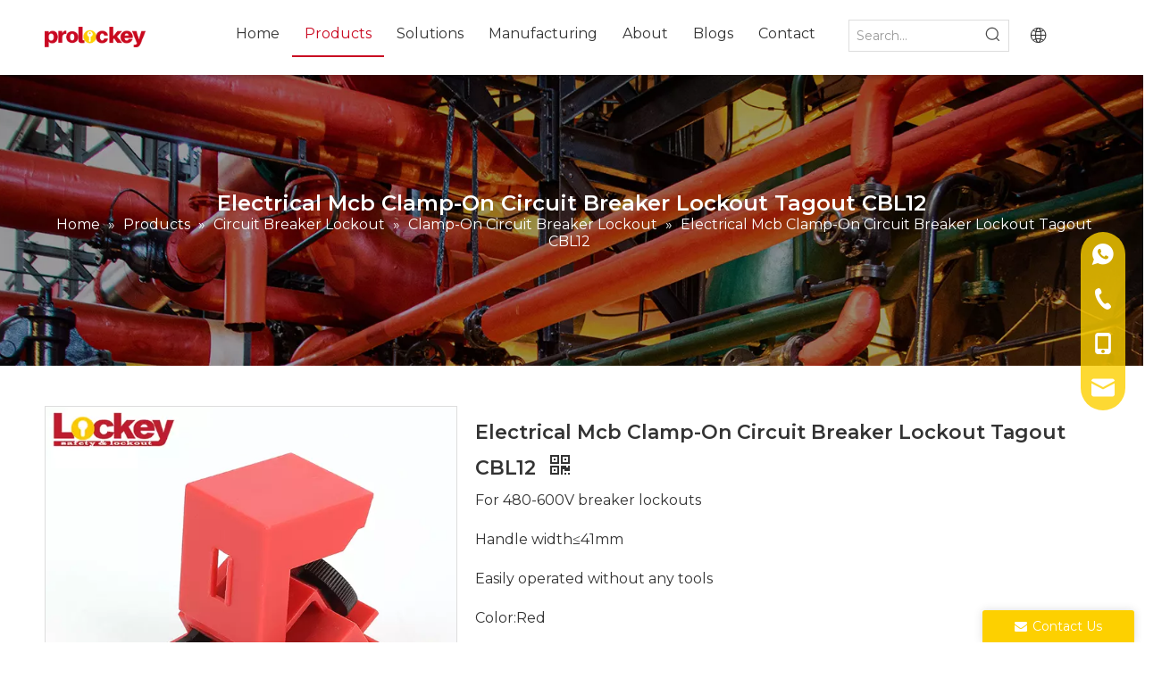

--- FILE ---
content_type: text/html;charset=utf-8
request_url: https://www.prolockeysafety.com/Electrical-Mcb-Clamp-On-Circuit-Breaker-Lockout-Tagout-CBL12-pd718431978.html
body_size: 59133
content:
<!DOCTYPE html> <html lang="en" prefix="og: http://ogp.me/ns#" style="height: auto;"> <head> <link rel="preconnect" href="https://ilrorwxhiqnmjk5p-static.micyjz.com"/> <link rel="preconnect" href="https://rkrorwxhiqnmjk5p-static.micyjz.com"/> <link rel="preconnect" href="https://jnrorwxhiqnmjk5p-static.micyjz.com"/><script>document.write=function(e){documentWrite(document.currentScript,e)};function documentWrite(documenturrentScript,e){var i=document.createElement("span");i.innerHTML=e;var o=i.querySelectorAll("script");if(o.length)o.forEach(function(t){if(t.src&&t.src!=""){var script=document.createElement("script");script.src=t.src;document.body.appendChild(script)}});document.body.appendChild(i)}
window.onloadHack=function(func){if(!!!func||typeof func!=="function")return;if(document.readyState==="complete")func();else if(window.addEventListener)window.addEventListener("load",func,false);else if(window.attachEvent)window.attachEvent("onload",func,false)};</script> <title>Electrical Mcb Clamp-On Circuit Breaker Lockout Tagout CBL12 from China manufacturer - Prolockey</title> <meta name="keywords" content="Clamp-On Circuit Breaker Lockout,single pole circuit breaker lockout,locker breaker,circuit breaker padlocking device"/> <meta name="description" content="Electrical Mcb Clamp-On Circuit Breaker Lockout Tagout CBL12 offered by China manufacturer Prolockey. Buy Electrical Mcb Clamp-On Circuit Breaker Lockout Tagout CBL12 directly with low price and high quality."/> <link data-type="dns-prefetch" data-domain="jnrorwxhiqnmjk5p-static.micyjz.com" rel="dns-prefetch" href="//jnrorwxhiqnmjk5p-static.micyjz.com"> <link data-type="dns-prefetch" data-domain="ilrorwxhiqnmjk5p-static.micyjz.com" rel="dns-prefetch" href="//ilrorwxhiqnmjk5p-static.micyjz.com"> <link data-type="dns-prefetch" data-domain="rkrorwxhiqnmjk5p-static.micyjz.com" rel="dns-prefetch" href="//rkrorwxhiqnmjk5p-static.micyjz.com"> <link rel="canonical" href="https://www.prolockeysafety.com/Electrical-Mcb-Clamp-On-Circuit-Breaker-Lockout-Tagout-CBL12-pd718431978.html"/> <link rel="alternate" hreflang="de" href="https://de.prolockeysafety.com/Elektrische-MCB-Clamp-On-Leistungsschalter-Lockout-Tagout-CBL12-pd574475668.html"/> <link rel="alternate" hreflang="pt" href="https://pt.prolockeysafety.com/El%C3%A9trico-Mcb-Clamp-On-Disjuntor-Bloqueio-Tagout-CBL12-pd584675668.html"/> <link rel="alternate" hreflang="en" href="https://www.prolockeysafety.com/Electrical-Mcb-Clamp-On-Circuit-Breaker-Lockout-Tagout-CBL12-pd718431978.html"/> <link rel="alternate" hreflang="fr" href="https://fr.prolockeysafety.com/Disjoncteur-%C3%A0-pince-Mcb-%C3%A9lectrique%2C-verrouillage%2C-%C3%A9tiquetage-CBL12-pd572085668.html"/> <link rel="alternate" hreflang="es" href="https://es.prolockeysafety.com/Etiquetado-de-bloqueo-de-disyuntor-con-abrazadera-Mcb-el%C3%A9ctrico-CBL12-pd583875668.html"/> <link rel="alternate" hreflang="tr" href="https://tr.prolockeysafety.com/Elektrik-Mcb-Kelep%C3%A7eli-Devre-Kesici-Kilitleme-Etiketleme-CBL12-pd585275668.html"/> <meta http-equiv="X-UA-Compatible" content="IE=edge"/> <meta name="renderer" content="webkit"/> <meta http-equiv="Content-Type" content="text/html; charset=utf-8"/> <meta name="viewport" content="width=device-width, initial-scale=1, user-scalable=no"/> <link href="https://ilrorwxhiqnmjk5p-static.micyjz.com/cloud/jiBpoKkijoSRkkjnnkmljq/1-800-800.png" as="image" rel="preload" fetchpriority="high"/> <link rel="icon" href="//ilrorwxhiqnmjk5p-static.micyjz.com/cloud/jqBpoKkijoSRkkoliiqnjo/favicon.ico"> <link rel="preload" type="text/css" as="style" href="//ilrorwxhiqnmjk5p-static.micyjz.com/concat/9qilKBvht7RgiSkqnjqikpinorl/static/assets/widget/mobile_head/style03/style03.css,/static/assets/widget/mobile_head/css/headerStyles.css,/static/assets/widget/style/component/langBar/langBar.css,/static/assets/widget/style/component/follow/widget_setting_iconSize/iconSize24.css,/static/assets/style/bootstrap/cus.bootstrap.grid.system.css,/static/assets/style/fontAwesome/4.7.0/css/font-awesome.css,/static/assets/style/iconfont/iconfont.css,/static/assets/widget/script/plugins/gallery/colorbox/colorbox.css,/static/assets/style/bootstrap/cus.bootstrap.grid.system.split.css,/static/assets/widget/script/plugins/picture/animate.css,/static/assets/widget/style/component/pictureNew/widget_setting_description/picture.description.css,/static/assets/widget/style/component/pictureNew/public/public.css,/static/assets/widget/style/component/graphic/graphic.css,/static/assets/widget/script/plugins/tooltipster/css/tooltipster.css" onload="this.onload=null;this.rel='stylesheet'"/> <link rel="preload" type="text/css" as="style" href="//rkrorwxhiqnmjk5p-static.micyjz.com/concat/8miiKBev2wRziSkqnjqikpinorl/static/assets/widget/style/component/follow/public/public.css,/static/assets/widget/style/component/onlineService/public/public.css,/static/assets/widget/style/component/onlineService/widget_setting_showStyle/float.css,/static/assets/widget/style/component/onlineService/widget_setting_showStyle/style13.css" onload="this.onload=null;this.rel='stylesheet'"/> <link rel="stylesheet" type="text/css" href="//ilrorwxhiqnmjk5p-static.micyjz.com/concat/9qilKBvht7RgiSkqnjqikpinorl/static/assets/widget/mobile_head/style03/style03.css,/static/assets/widget/mobile_head/css/headerStyles.css,/static/assets/widget/style/component/langBar/langBar.css,/static/assets/widget/style/component/follow/widget_setting_iconSize/iconSize24.css,/static/assets/style/bootstrap/cus.bootstrap.grid.system.css,/static/assets/style/fontAwesome/4.7.0/css/font-awesome.css,/static/assets/style/iconfont/iconfont.css,/static/assets/widget/script/plugins/gallery/colorbox/colorbox.css,/static/assets/style/bootstrap/cus.bootstrap.grid.system.split.css,/static/assets/widget/script/plugins/picture/animate.css,/static/assets/widget/style/component/pictureNew/widget_setting_description/picture.description.css,/static/assets/widget/style/component/pictureNew/public/public.css,/static/assets/widget/style/component/graphic/graphic.css,/static/assets/widget/script/plugins/tooltipster/css/tooltipster.css"/> <link rel="stylesheet" type="text/css" href="//rkrorwxhiqnmjk5p-static.micyjz.com/concat/8miiKBev2wRziSkqnjqikpinorl/static/assets/widget/style/component/follow/public/public.css,/static/assets/widget/style/component/onlineService/public/public.css,/static/assets/widget/style/component/onlineService/widget_setting_showStyle/float.css,/static/assets/widget/style/component/onlineService/widget_setting_showStyle/style13.css"/> <link rel="preload" type="text/css" as="style" href="//rkrorwxhiqnmjk5p-static.micyjz.com/concat/0kinKB04b5RziSoqrmoqljilqol/static/assets/widget/script/plugins/smartmenu/css/navigation.css,/static/assets/widget/style/component/prodSearchNew/prodSearchNew.css,/static/assets/widget/style/component/prodsearch/prodsearch.css,/static/assets/widget/style/component/langBar/langBar.css,/static/assets/widget/style/component/position/position.css,/static/assets/widget/style/component/proddetail/public/public.css,/static/assets/widget/style/component/proddetail/public/comment.css,/static/assets/widget/style/component/proddetail/label/label.css,/static/assets/widget/style/component/orderList/public/public.css,/static/assets/widget/script/plugins/videojs/video-js.min.css,/static/assets/widget/script/plugins/select2/select2.css,/static/assets/widget/style/component/tiptap_richText/tiptap_richText.css,/static/assets/widget/script/plugins/easyzoom/css/easyzoom.css,/static/assets/widget/script/plugins/gallery/colorbox/colorbox.css" onload="this.onload=null;this.rel='stylesheet'"/> <link rel="preload" type="text/css" as="style" href="//jnrorwxhiqnmjk5p-static.micyjz.com/concat/xqijKB7yt2RxiSoqrmoqljilqol/static/assets/widget/script/plugins/owlcarousel/masterslider.css,/static/assets/widget/script/plugins/owlcarousel/style.css,/static/assets/widget/script/plugins/owlcarousel/ms-showcase2.css,/static/assets/widget/script/plugins/owlcarousel/owl.carousel.css,/static/assets/widget/style/component/proddetail/widget_style/style_2.css,/static/assets/widget/script/plugins/owlcarousel/owl.theme.css,/static/assets/widget/style/component/shoppingcartStatus/shoppingcartStatus.css,/static/assets/widget/script/plugins/slick/slick.css,/static/assets/widget/style/component/prodlistAsync/widget_style/style_11.css,/static/assets/widget/style/component/relatedProducts/relatedProducts.css,/static/assets/widget/style/component/touchgraphicslider/touchgraphicslider.css,/static/assets/widget/style/component/form/form.css,/static/assets/widget/script/plugins/form/select2.css,/static/assets/widget/style/component/inquire/inquire.css" onload="this.onload=null;this.rel='stylesheet'"/> <link rel="preload" type="text/css" as="style" href="//ilrorwxhiqnmjk5p-static.micyjz.com/concat/5linKB9583RxiSoqrmoqljilqol/static/assets/widget/script/plugins/air-datepicker/css/datepicker.css,/static/assets/widget/style/component/quicknavigation/quicknavigation.css" onload="this.onload=null;this.rel='stylesheet'"/> <link rel="stylesheet" type="text/css" href="//rkrorwxhiqnmjk5p-static.micyjz.com/concat/0kinKB04b5RziSoqrmoqljilqol/static/assets/widget/script/plugins/smartmenu/css/navigation.css,/static/assets/widget/style/component/prodSearchNew/prodSearchNew.css,/static/assets/widget/style/component/prodsearch/prodsearch.css,/static/assets/widget/style/component/langBar/langBar.css,/static/assets/widget/style/component/position/position.css,/static/assets/widget/style/component/proddetail/public/public.css,/static/assets/widget/style/component/proddetail/public/comment.css,/static/assets/widget/style/component/proddetail/label/label.css,/static/assets/widget/style/component/orderList/public/public.css,/static/assets/widget/script/plugins/videojs/video-js.min.css,/static/assets/widget/script/plugins/select2/select2.css,/static/assets/widget/style/component/tiptap_richText/tiptap_richText.css,/static/assets/widget/script/plugins/easyzoom/css/easyzoom.css,/static/assets/widget/script/plugins/gallery/colorbox/colorbox.css"/> <link rel="stylesheet" type="text/css" href="//jnrorwxhiqnmjk5p-static.micyjz.com/concat/xqijKB7yt2RxiSoqrmoqljilqol/static/assets/widget/script/plugins/owlcarousel/masterslider.css,/static/assets/widget/script/plugins/owlcarousel/style.css,/static/assets/widget/script/plugins/owlcarousel/ms-showcase2.css,/static/assets/widget/script/plugins/owlcarousel/owl.carousel.css,/static/assets/widget/style/component/proddetail/widget_style/style_2.css,/static/assets/widget/script/plugins/owlcarousel/owl.theme.css,/static/assets/widget/style/component/shoppingcartStatus/shoppingcartStatus.css,/static/assets/widget/script/plugins/slick/slick.css,/static/assets/widget/style/component/prodlistAsync/widget_style/style_11.css,/static/assets/widget/style/component/relatedProducts/relatedProducts.css,/static/assets/widget/style/component/touchgraphicslider/touchgraphicslider.css,/static/assets/widget/style/component/form/form.css,/static/assets/widget/script/plugins/form/select2.css,/static/assets/widget/style/component/inquire/inquire.css"/> <link rel="stylesheet" type="text/css" href="//ilrorwxhiqnmjk5p-static.micyjz.com/concat/5linKB9583RxiSoqrmoqljilqol/static/assets/widget/script/plugins/air-datepicker/css/datepicker.css,/static/assets/widget/style/component/quicknavigation/quicknavigation.css"/> <style>.siteblocks-container .backstage-blocksEditor-wrap[data-blockseditor-type="phoenix_blocks_text"] *{font-family:inherit;font-size:inherit;line-height:inherit;font-weight:inherit;color:inherit;text-align:inherit}.siteblocks-container .backstage-blocksEditor-wrap[data-blockseditor-type="phoenix_blocks_text"] strong{font-weight:bold}</style> <style>@media(min-width:990px){[data-type="rows"][data-level="rows"]{display:flex}}</style> <style id="speed3DefaultStyle">@supports not(aspect-ratio:1/1){.prodlist-wrap li .prodlist-cell{position:relative;padding-top:100%;width:100%}.prodlist-lists-style-13 .prod_img_a_t13,.prodlist-lists-style-12 .prod_img_a_t12,.prodlist-lists-style-nophoto-11 .prod_img_a_t12{position:unset !important;min-height:unset !important}.prodlist-wrap li .prodlist-picbox img{position:absolute;width:100%;left:0;top:0}}.piclist360 .prodlist-pic4-3 li .prodlist-display{max-width:100%}@media(max-width:600px){.prodlist-fix-num li{width:50% !important}}</style> <template id="appdStylePlace"></template> <link href="//rkrorwxhiqnmjk5p-static.micyjz.com/theme/okjkKBiookRjjSiookRjqSmiknRjnSjmRljSjrrlkiiijlnqjj/style/style.css" type="text/css" rel="preload" as="style" onload="this.onload=null;this.rel='stylesheet'" data-theme="true"/> <link href="//rkrorwxhiqnmjk5p-static.micyjz.com/theme/okjkKBiookRjjSiookRjqSmiknRjnSjmRljSjrrlkiiijlnqjj/style/style.css" rel="stylesheet" type="text/css"/> <style guid='u_e6105e13a06043038e8a710648a074e5' emptyRender='true' placeholder='true' type='text/css'></style> <link href="//ilrorwxhiqnmjk5p-static.micyjz.com/site-res/rokjKBiookRjqSmiknRjkSrkqrrmRjiSrojjjpRljSjriljiinjnroRiiSkqnjmionrirrSRjl.css?1732517835106" rel="preload" as="style" onload="this.onload=null;this.rel='stylesheet'" data-extStyle="true" type="text/css" data-extAttr="20241125152601"/> <link href="//ilrorwxhiqnmjk5p-static.micyjz.com/site-res/rokjKBiookRjqSmiknRjkSrkqrrmRjiSrojjjpRljSjriljiinjnroRiiSkqnjmionrirrSRjl.css?1732517835106" data-extAttr="20241125152601" rel="stylesheet" type="text/css"/> <template data-js-type='style_respond' data-type='inlineStyle'></template><template data-js-type='style_head' data-type='inlineStyle'><style guid='7cfdacc0-e08d-42e6-a944-30e445a9ea99' pm_pageStaticHack='' jumpName='head' pm_styles='head' type='text/css'>.sitewidget-langBar-20240129100944 .sitewidget-bd .front-icon-box.icon-style i{font-size:16px;color:#333 !important}.sitewidget-langBar-20240129100944 .sitewidget-bd .style21 #oDKiNtLMmTPW-lang-drop-arrow{color:#333 !important}.sitewidget-langBar-20240129100944 .sitewidget-bd .style21 .lang-menu .lang-item a{color:#333 !important}.sitewidget-langBar-20240129100944 .sitewidget-bd .icon-style-i{font-size:16px;color:#333 !important}.sitewidget-langBar-20240129100944 .sitewidget-bd .lang-bar.style18.lang-style .lang-dropdown .block-iconbaseline-down{color:#333 !important}.sitewidget-langBar-20240129100944 .sitewidget-bd .lang-bar.style18.lang-style .lang-dropdown .lang-selected{color:#333 !important}.sitewidget-langBar-20240129100944 .sitewidget-bd .lang-bar.style18.lang-style .lang-dropdown .lang-menu a{color:#333 !important}.sitewidget-langBar-20240129100944 .sitewidget-bd .lang-bar.style18.lang-style .lang-dropdown .lang-menu{border-color:#333 !important}.sitewidget-langBar-20240129100944 .sitewidget-bd .lang-bar.style21.lang-style .lang-dropdown .lang-menu .menu-close-btn i{background:#333 !important}.sitewidget-langBar-20240129100944 .sitewidget-bd .front-icon-box i{font-size:24px;color:#333 !important}.sitewidget-langBar-20240129100944 .sitewidget-bd .front-icon-box.icon-style i{font-size:24px;color:#333 !important}.sitewidget-langBar-20240129100944 .sitewidget-bd .front-icon-box i:hover{color:#333 !important}.sitewidget-langBar-20240129100944.sitewidget-langBar .lang-bar.style20 .lang-dropdown .lang-item{padding:4px 10px 6px 10px}.sitewidget-langBar-20240129100944 .lang-bar .lang-dropdown-front-icon{background:unset !important}.sitewidget-position-20240130085429 .breadContent .web-crumbs-title strong{font-size:24px;color:#fff}.sitewidget-position-20240130085429 .breadContent,.sitewidget-position-20240130085429 .breadContent a{font-size:16px;color:#fff}.sitewidget-prodDetail-20240130191437 .proddetail-wrap .video-js video{height:100% !important}.sitewidget-prodDetail-20240130191437 .prodetail-slider .prod-pic-item .prodetail-slider-btn{color:black}.sitewidget-prodDetail-20240130191437 .ms-skin-default .ms-nav-next,.sitewidget-prodDetail-20240130191437 .ms-skin-default .ms-nav-prev{color:black}.sitewidget-prodDetail-20240130191437 .pro-this-prodBrief table{max-width:100%}.sitewidget-prodDetail-20240130191437 .this-description-table .pro-detail-inquirewrap.prodd-btn-otl-colorful a.pro-detail-inquirebtn i,.sitewidget-prodDetail-20240130191437 .this-description-table .pro-detail-inquirewrap.prodd-btn-otl-colorful a.pro-detail-orderbtn i{margin-left:5px}.sitewidget-prodDetail-20240130191437 .this-description-table .pro-detail-inquirewrap.prodd-btn-otl-colorful a.pro-detail-basket i,.sitewidget-prodDetail-20240130191437 .this-description-table .pro-detail-inquirewrap.prodd-btn-otl-colorful a.pro-detail-cart i{margin-left:5px}.sitewidget-prodDetail-20240130191437 .this-description-table .pro-detail-inquirewrap.prodd-btn-otl-colorful a.pro-detail-inquirebtn,.sitewidget-prodDetail-20240130191437 .this-description-table .pro-detail-inquirewrap.prodd-btn-otl-colorful a.pro-detail-orderbtn{border:1px solid #c90821;color:#c90821}.sitewidget-prodDetail-20240130191437 .this-description-table .pro-detail-inquirewrap.prodd-btn-otl-colorful a.pro-detail-inquirebtn:hover,.sitewidget-prodDetail-20240130191437 .this-description-table .pro-detail-inquirewrap.prodd-btn-otl-colorful a.pro-detail-orderbtn:hover{background-color:#c90821;color:#fff}.sitewidget-prodDetail-20240130191437 .this-description-table .pro-detail-inquirewrap.prodd-btn-otl-colorful a.pro-detail-basket,.sitewidget-prodDetail-20240130191437 .this-description-table .pro-detail-inquirewrap.prodd-btn-otl-colorful a.pro-detail-cart{border:1px solid #c90821;color:#c90821}.sitewidget-prodDetail-20240130191437 .this-description-table .pro-detail-inquirewrap.prodd-btn-otl-colorful a.pro-detail-basket:hover,.sitewidget-prodDetail-20240130191437 .this-description-table .pro-detail-inquirewrap.prodd-btn-otl-colorful a.pro-detail-cart:hover{background-color:#c90821;color:#fff}.sitewidget-prodDetail-20240130191437 .prodd-btn-otl-colorful .pdfDownLoad{border:1px solid #c90821;color:#c90821}.sitewidget-prodDetail-20240130191437 .prodd-btn-otl-colorful .pdfDownLoad:hover{background-color:#c90821;color:#fff}.sitewidget-prodDetail-20240130191437 #orderModel{display:block}.sitewidget-prodDetail-20240130191437 #paypalBtn{max-width:280px;margin-top:15px}.sitewidget-prodDetail-20240130191437 #paypalBtn #paypal-button-container{padding:0}.sitewidget-prodDetail-20240130191437 #paypalBtn #paypal-button-container .paypal-buttons>iframe.component-frame{z-index:1}.sitewidget-prodDetail-20240130191437 .switch3D{bottom:calc(24px + 114px)}@media(max-width:500px){.sitewidget-prodDetail-20240130191437 .switch3D{bottom:calc(24px + 28px)}}.new-threed-box{position:fixed;top:50%;left:50%;transform:translate(-50%,-50%);box-shadow:0 0 20px 0 rgba(0,0,0,0.2);z-index:10000000000000;line-height:1;border-radius:10px}.new-threed-box iframe{width:950px;height:720px;max-width:100vw;max-height:100vh;border-radius:10px;border:0}.new-threed-box iframe .only_full_width{display:block !important}.new-threed-box .close{position:absolute;right:11px;top:12px;width:18px;height:18px;cursor:pointer}@media(max-width:800px){.new-threed-box iframe{width:100vw;height:100vh;border-radius:0}.new-threed-box{border-radius:0}}.sitewidget-prodDetail-20240130191437 .sitewidget-bd .tinymce-render-box *{all:revert-layer}.sitewidget-prodDetail-20240130191437 .sitewidget-bd .tinymce-render-box img{vertical-align:middle;max-width:100%}.sitewidget-prodDetail-20240130191437 .sitewidget-bd .tinymce-render-box iframe{max-width:100%}.sitewidget-prodDetail-20240130191437 .sitewidget-bd .tinymce-render-box table{border-collapse:collapse}.sitewidget-prodDetail-20240130191437 .sitewidget-bd .tinymce-render-box *{margin:0}.sitewidget-prodDetail-20240130191437 .sitewidget-bd .tinymce-render-box table:not([cellpadding]) td,.sitewidget-prodDetail-20240130191437 .sitewidget-bd .tinymce-render-box table:not([cellpadding]) th{padding:.4rem}.sitewidget-prodDetail-20240130191437 .sitewidget-bd .tinymce-render-box table[border]:not([border="0"]):not([style*=border-width]) td,.sitewidget-prodDetail-20240130191437 .sitewidget-bd .tinymce-render-box table[border]:not([border="0"]):not([style*=border-width]) th{border-width:1px}.sitewidget-prodDetail-20240130191437 .sitewidget-bd .tinymce-render-box table[border]:not([border="0"]):not([style*=border-style]) td,.sitewidget-prodDetail-20240130191437 .sitewidget-bd .tinymce-render-box table[border]:not([border="0"]):not([style*=border-style]) th{border-style:solid}.sitewidget-prodDetail-20240130191437 .sitewidget-bd .tinymce-render-box table[border]:not([border="0"]):not([style*=border-color]) td,.sitewidget-prodDetail-20240130191437 .sitewidget-bd .tinymce-render-box table[border]:not([border="0"]):not([style*=border-color]) th{border-color:#ccc}.sitewidget-prodDetail-20240130191437 .sitewidget-bd h1.this-description-name{font-size:22px;line-height:40px;letter-spacing:0;text-align:left;color:#333;font-weight:bold}.sitewidget-prodDetail-20240130191437 .prod_member_desc{position:relative}.sitewidget-prodDetail-20240130191437 .prod_member_desc .prod_member_desc_pop{display:none;position:absolute;border:1px solid #ccc;background:#fff;width:300px;border-radius:6px;padding:5px 8px;left:0;z-index:1000}.sitewidget-prodDetail-20240130191437 .prod_member_desc .prod_member_desc_icon{margin:0 1px;width:12px;height:12px;cursor:pointer;transform:translateY(-4px)}.sitewidget-prodDetail-20240130191437 .prodDetail-tab-style .detial-cont-prodescription .detial-cont-tabslabel li a{font-size:20px;color:#333}.sitewidget-prodDetail-20240130191437 .prodDetail-tab-style .detial-cont-prodescription .detial-cont-tabslabel,.sitewidget-prodDetail-20240130191437 .prodDetail-tab-style .detial-cont-prodescription .detial-cont-tabslabel li{background-color:#eee;line-height:48px}.sitewidget-prodDetail-20240130191437 .prodDetail-tab-style .detial-cont-prodescription .detial-cont-tabslabel li{height:48px}.sitewidget-prodDetail-20240130191437 .prodDetail-tab-style .detial-cont-prodescription .detial-cont-tabslabel li.on{background-color:#c90821;border-color:#c90821}.sitewidget-prodDetail-20240130191437 .prodDetail-tab-style .detial-cont-prodescription .detial-cont-tabslabel li.on a{color:#fff}.sitewidget-prodDetail-20240130191437 .prodDetail-tab-style .detial-cont-prodescription .detial-cont-tabslabel li.on{height:49px}.sitewidget-prodDetail-20240130191437 .page-width-container .detial-wrap-cont .detial-cont-index .tab-change-container{height:49px}.sitewidget-prodDetail-20240130191437 .page-width-container .detial-wrap-cont .detial-cont-index .detial-cont-prodescription .detial-cont-tabslabel{height:49px}.sitewidget-prodDetail-20240130191437 .page-width-container .detial-wrap-cont .detial-cont-index .detial-cont-prodescription .detial-cont-tabslabel li.on{background-color:#c90821;border-color:#c90821}.sitewidget-prodDetail-20240130191437 .page-width-container .detial-wrap-cont .detial-cont-index .detial-cont-prodescription .detial-cont-tabslabel li.on a{color:#fff}.sitewidget-prodDetail-20240130191437 .page-width-container .detial-wrap-cont .detial-cont-index .detial-cont-prodescription .detial-cont-tabslabel li{background-color:#eee}.sitewidget-relatedProducts-20240130191628 .sitewidget-relatedProducts-container .InquireAndBasket,.sitewidget-relatedProducts-20240130191628 .sitewidget-relatedProducts-container .prodlist-pro-inquir,.sitewidget-relatedProducts-20240130191628 .sitewidget-relatedProducts-container .default-addbasket,.sitewidget-relatedProducts-20240130191628 .sitewidget-relatedProducts-container .prodlist-parameter-btns .default-button{color:#c90821;background-color:#ddd}.sitewidget-relatedProducts-20240130191628 .sitewidget-relatedProducts-container .InquireAndBasket i,.sitewidget-relatedProducts-20240130191628 .sitewidget-relatedProducts-container .prodlist-pro-inquir i,.sitewidget-relatedProducts-20240130191628 .sitewidget-relatedProducts-container.InquireAndBasket span,.sitewidget-relatedProducts-20240130191628 .sitewidget-relatedProducts-container .prodlist-pro-inquir span .sitewidget-relatedProducts-20240130191628 .prodlist-parameter-btns .default-button{color:#c90821}.sitewidget-relatedProducts-20240130191628 .sitewidget-relatedProducts-container .related-prod-video{display:block;position:relative;z-index:1}.sitewidget-relatedProducts-20240130191628 .sitewidget-relatedProducts-container .related-prod-video .related-prod-video-play-icon{background:rgba(0,0,0,0.50);border-radius:14px;color:#fff;padding:0 10px;left:10px;bottom:20px;cursor:pointer;font-size:12px;position:absolute;z-index:10}.sitewidget-relatedProducts .sitewidget-relatedProducts-hasBtns{padding:0 35px}.sitewidget-form-20240129214549 #formsubmit{pointer-events:none}.sitewidget-form-20240129214549 #formsubmit.releaseClick{pointer-events:unset}.sitewidget-form-20240129214549 .form-horizontal input,.sitewidget-form-20240129214549 .form-horizontal span:not(.select2-selection--single),.sitewidget-form-20240129214549 .form-horizontal label,.sitewidget-form-20240129214549 .form-horizontal .form-builder button{height:28px !important;line-height:28px !important}.sitewidget-form-20240129214549 .uploadBtn{padding:4px 15px !important;height:28px !important;line-height:28px !important}.sitewidget-form-20240129214549 select,.sitewidget-form-20240129214549 input[type="text"],.sitewidget-form-20240129214549 input[type="password"],.sitewidget-form-20240129214549 input[type="datetime"],.sitewidget-form-20240129214549 input[type="datetime-local"],.sitewidget-form-20240129214549 input[type="date"],.sitewidget-form-20240129214549 input[type="month"],.sitewidget-form-20240129214549 input[type="time"],.sitewidget-form-20240129214549 input[type="week"],.sitewidget-form-20240129214549 input[type="number"],.sitewidget-form-20240129214549 input[type="email"],.sitewidget-form-20240129214549 input[type="url"],.sitewidget-form-20240129214549 input[type="search"],.sitewidget-form-20240129214549 input[type="tel"],.sitewidget-form-20240129214549 input[type="color"],.sitewidget-form-20240129214549 .uneditable-input{height:28px !important}.sitewidget-form-20240129214549.sitewidget-inquire .control-group .controls .select2-container .select2-selection--single .select2-selection__rendered{height:28px !important;line-height:28px !important}.sitewidget-form-20240129214549 textarea.cus-message-input{min-height:28px !important}.sitewidget-form-20240129214549 .add-on,.sitewidget-form-20240129214549 .add-on{height:28px !important;line-height:28px !important}.sitewidget-form-20240129214549 textarea,.sitewidget-form-20240129214549 input[type="text"],.sitewidget-form-20240129214549 input[type="password"],.sitewidget-form-20240129214549 input[type="datetime"],.sitewidget-form-20240129214549 input[type="datetime-local"],.sitewidget-form-20240129214549 input[type="date"],.sitewidget-form-20240129214549 input[type="month"],.sitewidget-form-20240129214549 input[type="time"],.sitewidget-form-20240129214549 input[type="week"],.sitewidget-form-20240129214549 input[type="number"],.sitewidget-form-20240129214549 input[type="email"],.sitewidget-form-20240129214549 input[type="url"],.sitewidget-form-20240129214549 input[type="search"],.sitewidget-form-20240129214549 input[type="tel"],.sitewidget-form-20240129214549 input[type="color"],.sitewidget-form-20240129214549 .uneditable-input{box-shadow:none}.sitewidget-form-20240129214549 .input-valid-bg{background:#ffece8 !important;outline:0}.sitewidget-form-20240129214549 .input-valid-bg:focus{background:#fff !important;border:1px solid #f53f3f !important}.sitewidget-form-20240129214549 #formsubmit{border:0 solid #c90821;border-radius:50px;background:#fdd000;color:#fff;font-size:16px;width:179px;height:38px}.sitewidget-form-20240129214549 #formsubmit:hover{border:0 solid #204d74;border-radius:50px;background:#c90821;color:#fff;font-size:16px}.sitewidget-form-20240129214549 #formreset{width:179px;font-size:16px;height:38px}.sitewidget-form-20240129214549 #formreset:hover{font-size:16px}.sitewidget-form-20240129214549 .submitGroup .controls{text-align:left}.form_fixed_button{background:#fdd000}.sitewidget-form-20240129214549 .multiple-parent input[type='checkbox']+label:before{content:"";display:inline-block;width:12px;height:12px;border:1px solid #888;border-radius:3px;margin-right:6px;margin-left:6px;transition-duration:.2s}.sitewidget-form-20240129214549 .multiple-parent input[type='checkbox']:checked+label:before{width:50%;border-color:#888;border-left-color:transparent;border-top-color:transparent;-webkit-transform:rotate(45deg) translate(1px,-4px);transform:rotate(45deg) translate(1px,-4px);margin-right:12px;width:6px}.sitewidget-form-20240129214549 .multiple-parent input[type="checkbox"]{display:none}.sitewidget-form-20240129214549 .multiple-parent{display:none;width:100%}.sitewidget-form-20240129214549 .multiple-parent ul{list-style:none;width:100%;text-align:left;border-radius:4px;padding:10px 5px;box-sizing:border-box;height:auto;overflow-x:hidden;overflow-y:scroll;box-shadow:0 4px 5px 0 rgb(0 0 0 / 14%),0 1px 10px 0 rgb(0 0 0 / 12%),0 2px 4px -1px rgb(0 0 0 / 30%);background-color:#fff;margin:2px 0 0 0;border:1px solid #ccc;box-shadow:1px 1px 2px rgb(0 0 0 / 10%) inset}.sitewidget-form-20240129214549 .multiple-parent ul::-webkit-scrollbar{width:2px;height:4px}.sitewidget-form-20240129214549 .multiple-parent ul::-webkit-scrollbar-thumb{border-radius:5px;-webkit-box-shadow:inset 0 0 5px rgba(0,0,0,0.2);background:#4e9e97}.sitewidget-form-20240129214549 .multiple-parent ul::-webkit-scrollbar-track{-webkit-box-shadow:inset 0 0 5px rgba(0,0,0,0.2);border-radius:0;background:rgba(202,202,202,0.23)}.sitewidget-form-20240129214549 .multiple-select{width:100%;height:auto;min-height:40px;line-height:40px;border-radius:4px;padding-right:10px;padding-left:10px;box-sizing:border-box;overflow:hidden;background-size:auto 80%;border:1px solid #ccc;box-shadow:1px 1px 2px rgb(0 0 0 / 10%) inset;background-color:#fff;position:relative}.sitewidget-form-20240129214549 .multiple-select:after{content:'';position:absolute;top:50%;right:6px;width:0;height:0;border:8px solid transparent;border-top-color:#888;transform:translateY(calc(-50% + 4px));cursor:pointer}.sitewidget-form-20240129214549 .multiple-select span{line-height:28px;color:#666}.sitewidget-form-20240129214549 .multiple-parent label{color:#333;display:inline-flex;align-items:center;height:30px;line-height:22px;padding:0}.sitewidget-form-20240129214549 .select-content{display:inline-block;border-radius:4px;line-height:23px;margin:2px 2px 0 2px;padding:0 3px;border:1px solid #888;height:auto}.sitewidget-form-20240129214549 .select-delete{cursor:pointer}.sitewidget-form-20240129214549 select[multiple]{display:none}</style></template><template data-js-type='style_respond' data-type='inlineStyle'></template><template data-js-type='style_head' data-type='inlineStyle'></template><script data-ignoreMinify="true">
	function loadInlineStyle(){
		var allInlineStyle = document.querySelectorAll("template[data-type='inlineStyle']");
		var length = document.querySelectorAll("template[data-type='inlineStyle']").length;
		for(var i = 0;i < length;i++){
			var style = allInlineStyle[i].innerHTML;
			allInlineStyle[i].outerHTML = style;
		}
	}
loadInlineStyle();
</script> <link rel='preload' as='style' onload='this.onload=null;this.rel="stylesheet"' href='https://fonts.googleapis.com/css?family=Montserrat:400,500,600&display=swap' data-type='1' type='text/css' media='all'/> <script type="text/javascript" data-src="//jnrorwxhiqnmjk5p-static.micyjz.com/static/t-7kBmBKiKkqnjqikpinori/assets/script/jquery-1.11.0.concat.js"></script> <script type="text/javascript" data-src="//ld-analytics.micyjz.com/joinKBmiknRjrSSRRQRilSkqjpqr/ltm-web.js?v=1732519561000"></script><script type="text/x-delay-ids" data-type="delayIds" data-device="pc" data-xtype="0" data-delayIds='["foUDiZVapqhr","eUpDsjLWRONr","nIKsDjqrROtW","ovUiYjLWwJMr","oDKiNtLMmTPW","qGpiDOQzrMjC","fPfDNsUBKRbh","kNADijlJrMLh","rdKiYjvJrhNW","qIADsjOyZpaC","pHUYsZbzhWCM","ouANitjZOElW","lTpisEjtONKr","opKYiEDPznCr","pJADsjEtOPWM","pWUYsONuewMr","hipsYDKAcmOC","oTANijEtZOrM","BIAYiZDFelnC","rmpDNZjtOinM","qipYsODkJoUC","AIKYDjiFTvcr","moKNsZOEtiqM","qCfNYZiuzwDh","qkKsiEDPTwpM","tgfNiEDkeoFh","popDsZEjOtiC"]'></script> <script async src="https://www.googletagmanager.com/gtag/js?id=G-HCDG2X7SKZ"></script> <script>window.dataLayer=window.dataLayer||[];function gtag(){dataLayer.push(arguments)}gtag("js",new Date);gtag("config","G-HCDG2X7SKZ");</script> <meta name="yandex-verification" content="7f19038a792e854d"/> <meta name="msvalidate.01" content="114FE6A65E42EA47B0B9485C26F28152"/><script guid='171cc45c-7a20-4c93-bd21-d39d82c8a70d' pm_pageStaticHack='true' jumpName='head' pm_scripts='head' type='text/javascript'>try{(function(window,undefined){var phoenixSite=window.phoenixSite||(window.phoenixSite={});phoenixSite.lanEdition="EN_US";var page=phoenixSite.page||(phoenixSite.page={});page.cdnUrl="//ilrorwxhiqnmjk5p-static.micyjz.com";page.siteUrl="https://www.prolockeysafety.com";page.lanEdition=phoenixSite.lanEdition;page._menu_prefix="";page._menu_trans_flag="";page._captcha_domain_prefix="captcha.c";page._pId="bCKfDsUAHTpW";phoenixSite._sViewMode="true";phoenixSite._templateSupport="false";phoenixSite._singlePublish=
"false"})(this)}catch(e){try{console&&console.log&&console.log(e)}catch(e){}};</script> <script id='u_2c9b66aa7f65478cb65ccbf7ae12fea6' guid='u_2c9b66aa7f65478cb65ccbf7ae12fea6' pm_script='init_top' type='text/javascript'>try{(function(window,undefined){var datalazyloadDefaultOptions=window.datalazyloadDefaultOptions||(window.datalazyloadDefaultOptions={});datalazyloadDefaultOptions["version"]="3.0.0";datalazyloadDefaultOptions["isMobileViewer"]="false";datalazyloadDefaultOptions["hasCLSOptimizeAuth"]="false";datalazyloadDefaultOptions["_version"]="3.0.0";datalazyloadDefaultOptions["isPcOptViewer"]="false"})(this);(function(window,undefined){window.__ph_optSet__='{"loadImgType":"0","isOpenFlagUA":true,"v30NewMode":"1","docReqType":"0","docDecrease":"1","docCallback":"1","idsVer":"1"}'})(this)}catch(e){try{console&&
console.log&&console.log(e)}catch(e){}};</script> <script id='u_d32f2a40093d4723bc324fc4a3d71e21' guid='u_d32f2a40093d4723bc324fc4a3d71e21' type='text/javascript'>try{var thisUrl=location.host;var referUrl=document.referrer;if(referUrl.indexOf(thisUrl)==-1)localStorage.setItem("landedPage",document.URL)}catch(e){try{console&&console.log&&console.log(e)}catch(e){}};</script> </head> <body class=" frontend-body-canvas "> <template data-js-type='globalBody' data-type='code_template'> <script>(function(){var j=document.createElement("script");var s=document.getElementsByTagName("script")[0];j.async=true;j.charset="UTF-8";j.src="https://qingk.leadsmee.com/UoeyUKAKDSFY/js/widget-2.2.js";s.parentNode.insertBefore(j,s)})();</script> </template> <div id='backstage-headArea' headFlag='1' class='hideForMobile'><div class="outerContainer" data-mobileBg="true" id="outerContainer_1706493955800" data-type="outerContainer" data-level="rows" autohold><div class="container" data-type="container" data-level="rows" cnttype="backstage-container-mark" data-module-radio="2" data-module-width="1440" data-module-set="true"><style id="outerContainer_1706493955800_moduleStyle">@media(min-width:1200px){#outerContainer_1706493955800 div[data-type="container"]{max-width:1440px;padding-left:40px;padding-right:40px;box-sizing:border-box}}</style><div class="row" data-type="rows" data-level="rows" data-attr-xs="null" data-attr-sm="null"><div class="col-md-2" id="column_1706493894250" data-type="columns" data-level="columns"><div class="row" data-type="rows" data-level="rows"><div class="col-md-8" id="column_1706496328027" data-type="columns" data-level="columns"><div id="location_1706496328029" data-type="locations" data-level="rows"><div class="backstage-stwidgets-settingwrap" scope="0" settingId="eUpDsjLWRONr" id="component_eUpDsjLWRONr" relationCommonId="bCKfDsUAHTpW" classAttr="sitewidget-logo-20240129100554"> <div class="sitewidget-pictureNew sitewidget-logo sitewidget-logo-20240129100554"> <div class="sitewidget-bd"> <script type="application/ld+json">{"@context":"https://schema.org","@type":"Organization","url":"//rkrorwxhiqnmjk5p-static.micyjz.com","logo":"//ilrorwxhiqnmjk5p-static.micyjz.com/cloud/jkBpoKkijoSRkkpljmpmjp/logo.png"}</script> <div class="picture-resize-wrap " style="position: relative; width: 100%; text-align: left; "> <span class="picture-wrap pic-style-default 666 " data-ee="" id="picture-wrap-eUpDsjLWRONr" style="display: inline-block; position: relative;max-width: 100%;"> <a class="imgBox mobile-imgBox" style="display: inline-block; position: relative;max-width: 100%;" href="/index.html"> <img class="img-default-bgc" data-src="//ilrorwxhiqnmjk5p-static.micyjz.com/cloud/jkBpoKkijoSRkkpljmpmjp/logo.png" src="//ilrorwxhiqnmjk5p-static.micyjz.com/cloud/jkBpoKkijoSRkkpljmpmjp/logo.png" alt="logo" title="" phoenixLazyload='true'/> </a> </span> </div> </div> </div> </div> <script type="text/x-delay-script" data-id="eUpDsjLWRONr" data-jsLazyloadType="1" data-alias="logo" data-jsLazyload='true' data-type="component" data-jsDepand='["//jnrorwxhiqnmjk5p-static.micyjz.com/static/t-7kBmBKiKkqnjqikpinori/assets/widget/script/plugins/jquery.lazyload.js","//ilrorwxhiqnmjk5p-static.micyjz.com/static/t-7kBmBKiKkqnjqikpinori/assets/widget/script/compsettings/comp.logo.settings.js"]' data-jsThreshold='5' data-cssDepand='' data-cssThreshold='5'>(function(window,$,undefined){try{(function(window,$,undefined){var respSetting={},temp;$(function(){$("#picture-wrap-eUpDsjLWRONr").on("webkitAnimationEnd webkitTransitionEnd mozAnimationEnd MSAnimationEnd oanimationend animationend",function(){var rmClass="animated bounce zoomIn pulse rotateIn swing fadeIn bounceInDown bounceInLeft bounceInRight bounceInUp fadeInDownBig fadeInLeftBig fadeInRightBig fadeInUpBig zoomInDown zoomInLeft zoomInRight zoomInUp";$(this).removeClass(rmClass)});var version=
$.trim("20200313131553");if(!!!version)version=undefined;if(phoenixSite.phoenixCompSettings&&typeof phoenixSite.phoenixCompSettings.logo!=="undefined"&&phoenixSite.phoenixCompSettings.logo.version==version&&typeof phoenixSite.phoenixCompSettings.logo.logoLoadEffect=="function"){phoenixSite.phoenixCompSettings.logo.logoLoadEffect("eUpDsjLWRONr",".sitewidget-logo-20240129100554","","",respSetting);if(!!phoenixSite.phoenixCompSettings.logo.version&&phoenixSite.phoenixCompSettings.logo.version!="1.0.0")loadAnimationCss();
return}var resourceUrl="//rkrorwxhiqnmjk5p-static.micyjz.com/static/assets/widget/script/compsettings/comp.logo.settings.js?_\x3d1732517835106";if(phoenixSite&&phoenixSite.page){var cdnUrl=phoenixSite.page.cdnUrl;resourceUrl=cdnUrl+"/static/assets/widget/script/compsettings/comp.logo.settings.js?_\x3d1732517835106"}var callback=function(){phoenixSite.phoenixCompSettings.logo.logoLoadEffect("eUpDsjLWRONr",".sitewidget-logo-20240129100554","","",respSetting);if(!!phoenixSite.phoenixCompSettings.logo.version&&
phoenixSite.phoenixCompSettings.logo.version!="1.0.0")loadAnimationCss()};if(phoenixSite.cachedScript)phoenixSite.cachedScript(resourceUrl,callback());else $.getScript(resourceUrl,callback())});function loadAnimationCss(){var link=document.createElement("link");link.rel="stylesheet";link.type="text/css";link.href="//jnrorwxhiqnmjk5p-static.micyjz.com/static/assets/widget/script/plugins/picture/animate.css?1732517835106";var head=document.getElementsByTagName("head")[0];head.appendChild(link)}try{loadTemplateImg("sitewidget-logo-20240129100554")}catch(e){try{console&&
(console.log&&console.log(e))}catch(e){}}})(window,jQuery)}catch(e){try{console&&console.log&&console.log(e)}catch(e){}}})(window,$);</script> </div></div><div class="col-md-4" id="column_1706496338625" data-type="columns" data-level="columns"><div id="location_1706496338626" data-type="locations" data-level="rows"><div class="backstage-stwidgets-settingwrap" id="component_foUDiZVapqhr" data-scope="0" data-settingId="foUDiZVapqhr" data-relationCommonId="bCKfDsUAHTpW" data-classAttr="sitewidget-placeHolder-20240129104524"> <div class="sitewidget-placeholder sitewidget-placeHolder-20240129104524"> <div class="sitewidget-bd"> <div class="resizee" style="height:30px"></div> </div> </div> <script type="text/x-delay-script" data-id="foUDiZVapqhr" data-jsLazyloadType="1" data-alias="placeHolder" data-jsLazyload='true' data-type="component" data-jsDepand='' data-jsThreshold='' data-cssDepand='' data-cssThreshold=''>(function(window,$,undefined){})(window,$);</script></div> </div></div></div></div><div class="col-md-7" id="column_1706494066626" data-type="columns" data-level="columns"><div id="location_1706494066627" data-type="locations" data-level="rows"><div class="backstage-stwidgets-settingwrap" scope="0" settingId="nIKsDjqrROtW" id="component_nIKsDjqrROtW" relationCommonId="bCKfDsUAHTpW" classAttr="sitewidget-navigation_style-20240129100636"> <div class="sitewidget-navigation_style sitewidget-navnew fix sitewidget-navigation_style-20240129100636 navnew-wide-style5 navnew-style5 navnew-way-slide navnew-slideRight"> <a href="javascript:;" class="navnew-thumb-switch navnew-thumb-way-slide navnew-thumb-slideRight" style="background-color:transparent"> <span class="nav-thumb-ham first" style="background-color:#333333"></span> <span class="nav-thumb-ham second" style="background-color:#333333"></span> <span class="nav-thumb-ham third" style="background-color:#333333"></span> </a> <style>@media(min-width:1220px){.sitewidget-navnew.sitewidget-navigation_style-20240129100636 .smsmart{max-width:unset}}@media(max-width:1219px) and (min-width:990px){.sitewidget-navnew.sitewidget-navigation_style-20240129100636 .smsmart{max-width:unset}}@media(min-width:1200px) and (max-width:1365px){.sitewidget-navnew.sitewidget-navigation_style-20240129100636 .smsmart{max-width:unset}}</style> <style>@media(min-width:990px){.navnew-substyle4 .nav-sub-list .nav-sub-item .nav-sub-item-hd span{font-size:inherit;font-weight:inherit;line-height:inherit;cursor:pointer}.navnew-substyle4 .nav-sub-list .nav-sub-item .nav-sub-item-hd span:hover,.navnew-substyle4 .nav-sub-list .nav-sub-item .nav-sub-item-bd .nav-sub-item-bd-item .nav-sub-item-bd-info:hover{color:inherit}.navnew-substyle4 .nav-sub-list .nav-sub-item .nav-sub-item-bd .nav-sub-item-bd-item .nav-sub-item-bd-info{font-size:inherit;color:inherit;font-weight:inherit;text-align:inherit}}</style> <ul class="navnew smsmart navnew-way-slide navnew-slideRight navnew-wide-substyle-new0 "> <li id="parent_0" class="navnew-item navLv1 " data-visible="1"> <a id="nav_29949492" target="_self" rel="" class="navnew-link" data-currentIndex="" href="/"><i class="icon "></i><span class="text-width">Home</span> </a> <span class="navnew-separator"></span> </li> <li id="parent_1" class="navnew-item navLv1 " data-visible="1"> <a id="nav_29994482" target="_self" rel="" class="navnew-link" data-currentIndex="" href="/products.html"><i class="icon "></i><span class="text-width">Products</span> </a> <span class="navnew-separator"></span> <ul class="navnew-sub1 " data-visible="1"> <li class="navnew-sub1-item navLv2" data-visible="1"> <a id="nav_29995472" target="_self" rel="" class="navnew-sub1-link" data-currentIndex="" href="/Safety-Padlock-pl60914657.html"> <i class="icon undefined"></i>Safety Padlock</a> <ul class="navnew-sub2"> <li class=" navnew-sub2-item navLv3" data-visible="1"> <a class="navnew-sub2-link" id="nav_30151634" target="_self" rel="" data-currentIndex='' href="/Steel-Shackle-Padlock-pl41170557.html"><i class="icon undefined"> </i>Steel Shackle Padlock</a> </li> <li class=" navnew-sub2-item navLv3" data-visible="1"> <a class="navnew-sub2-link" id="nav_30151644" target="_self" rel="" data-currentIndex='' href="/Insulation-Shackle-Padlock-pl40170557.html"><i class="icon undefined"> </i>Insulation Shackle Padlock</a> </li> <li class=" navnew-sub2-item navLv3" data-visible="1"> <a class="navnew-sub2-link" id="nav_30151654" target="_self" rel="" data-currentIndex='' href="/Stainless-Steel-Shackle-Padlock-pl49170557.html"><i class="icon undefined"> </i>Stainless Steel Shackle Padlock</a> </li> <li class=" navnew-sub2-item navLv3" data-visible="1"> <a class="navnew-sub2-link" id="nav_30151664" target="_self" rel="" data-currentIndex='' href="/Cable-Shackle-Padlock-pl48070557.html"><i class="icon undefined"> </i>Cable Shackle Padlock</a> </li> <li class=" navnew-sub2-item navLv3" data-visible="1"> <a class="navnew-sub2-link" id="nav_30151674" target="_self" rel="" data-currentIndex='' href="/Aluminum-Safety-Padlock-pl47070557.html"><i class="icon undefined"> </i>Aluminum Safety Padlock</a> </li> <li class=" navnew-sub2-item navLv3" data-visible="1"> <a class="navnew-sub2-link" id="nav_30151944" target="_self" rel="" data-currentIndex='' href="/Laminated-Padlock-pl46070557.html"><i class="icon undefined"> </i>Laminated Padlock</a> </li> <li class=" navnew-sub2-item navLv3" data-visible="1"> <a class="navnew-sub2-link" id="nav_30151954" target="_self" rel="" data-currentIndex='' href="/Dustproof-Padlock-pl45070557.html"><i class="icon undefined"> </i>Dustproof Padlock</a> </li> <li class=" navnew-sub2-item navLv3" data-visible="1"> <a class="navnew-sub2-link" id="nav_30151964" target="_self" rel="" data-currentIndex='' href="/Brass-Safety-Padlock-pl44070557.html"><i class="icon undefined"> </i>Brass Safety Padlock</a> </li> </ul> </li> <li class="navnew-sub1-item navLv2" data-visible="1"> <a id="nav_29995482" target="_self" rel="" class="navnew-sub1-link" data-currentIndex="" href="/Valve-Lockout-pl69914657.html"> <i class="icon undefined"></i>Valve Lockout</a> <ul class="navnew-sub2"> <li class=" navnew-sub2-item navLv3" data-visible="1"> <a class="navnew-sub2-link" id="nav_30151974" target="_self" rel="" data-currentIndex='' href="/Ball-Valve-Lockout-pl43070557.html"><i class="icon undefined"> </i>Ball Valve Lockout</a> </li> <li class=" navnew-sub2-item navLv3" data-visible="1"> <a class="navnew-sub2-link" id="nav_30151984" target="_self" rel="" data-currentIndex='' href="/Gate-Valve-Lockout-pl42070557.html"><i class="icon undefined"> </i>Gate Valve Lockout</a> </li> <li class=" navnew-sub2-item navLv3" data-visible="1"> <a class="navnew-sub2-link" id="nav_30151994" target="_self" rel="" data-currentIndex='' href="/Butterfly-Valve-Lockout-pl41070557.html"><i class="icon undefined"> </i>Butterfly Valve Lockout</a> </li> <li class=" navnew-sub2-item navLv3" data-visible="1"> <a class="navnew-sub2-link" id="nav_30152004" target="_self" rel="" data-currentIndex='' href="/Universal-Valve-Lockout-pl40070557.html"><i class="icon undefined"> </i>Universal Valve Lockout</a> </li> <li class=" navnew-sub2-item navLv3" data-visible="1"> <a class="navnew-sub2-link" id="nav_30152014" target="_self" rel="" data-currentIndex='' href="/Flange-Valve-Lockout-pl49070557.html"><i class="icon undefined"> </i>Flange Valve Lockout</a> </li> <li class=" navnew-sub2-item navLv3" data-visible="1"> <a class="navnew-sub2-link" id="nav_30152024" target="_self" rel="" data-currentIndex='' href="/Plug-Valve-Lockout-pl48970557.html"><i class="icon undefined"> </i>Plug Valve Lockout</a> </li> </ul> </li> <li class="navnew-sub1-item navLv2" data-visible="1"> <a id="nav_29995502" target="_self" rel="" class="navnew-sub1-link" data-currentIndex="" href="/Cable-Lockout-pl67804657.html"> <i class="icon undefined"></i>Cable Lockout</a> <ul class="navnew-sub2"> <li class=" navnew-sub2-item navLv3" data-visible="1"> <a class="navnew-sub2-link" id="nav_30152044" target="_self" rel="" data-currentIndex='' href="/Cable-Lockout-pl46970557.html"><i class="icon undefined"> </i>Cable Lockout</a> </li> </ul> </li> <li class="navnew-sub1-item navLv2" data-visible="1"> <a id="nav_29995512" target="_self" rel="" class="navnew-sub1-link" data-currentIndex="" href="/Lockout-Hasp-pl62804657.html"> <i class="icon undefined"></i>Lockout Hasp</a> <ul class="navnew-sub2"> <li class=" navnew-sub2-item navLv3" data-visible="1"> <a class="navnew-sub2-link" id="nav_30152054" target="_self" rel="" data-currentIndex='' href="/Steel-Lockout-Hasp-pl44970557.html"><i class="icon undefined"> </i>Steel Lockout Hasp</a> </li> <li class=" navnew-sub2-item navLv3" data-visible="1"> <a class="navnew-sub2-link" id="nav_30152064" target="_self" rel="" data-currentIndex='' href="/Nylon-Lockout-Hasp-pl43970557.html"><i class="icon undefined"> </i>Nylon Lockout Hasp</a> </li> <li class=" navnew-sub2-item navLv3" data-visible="1"> <a class="navnew-sub2-link" id="nav_30152074" target="_self" rel="" data-currentIndex='' href="/Aluminum-Lockout-Hasp-pl42970557.html"><i class="icon undefined"> </i>Aluminum Lockout Hasp</a> </li> </ul> </li> <li class="navnew-sub1-item navLv2" data-visible="1"> <a id="nav_29995522" target="_self" rel="" class="navnew-sub1-link" data-currentIndex="" href="/Circuit-Breaker-Lockout-pl65804657.html"> <i class="icon undefined"></i>Circuit Breaker Lockout</a> <ul class="navnew-sub2"> <li class=" navnew-sub2-item navLv3" data-visible="1"> <a class="navnew-sub2-link" id="nav_30152084" target="_self" rel="" data-currentIndex='' href="/Miniature-Circuit-Breaker-Lockout-pl49970557.html"><i class="icon undefined"> </i>Miniature Circuit Breaker Lockout</a> </li> <li class=" navnew-sub2-item navLv3" data-visible="1"> <a class="navnew-sub2-link" id="nav_30152094" target="_self" rel="" data-currentIndex='1' href="/Clamp-On-Circuit-Breaker-Lockout-pl48860557.html"><i class="icon undefined"> </i>Clamp-On Circuit Breaker Lockout</a> </li> <li class=" navnew-sub2-item navLv3" data-visible="1"> <a class="navnew-sub2-link" id="nav_30152104" target="_self" rel="" data-currentIndex='' href="/Moulded-Case-Breaker-Lockout-pl47860557.html"><i class="icon undefined"> </i>Moulded Case Breaker Lockout</a> </li> <li class=" navnew-sub2-item navLv3" data-visible="1"> <a class="navnew-sub2-link" id="nav_30152114" target="_self" rel="" data-currentIndex='' href="/Grip-Tight-Circuit-Breaker-Lockout-pl46860557.html"><i class="icon undefined"> </i>Grip Tight Circuit Breaker Lockout</a> </li> <li class=" navnew-sub2-item navLv3" data-visible="1"> <a class="navnew-sub2-link" id="nav_30152124" target="_self" rel="" data-currentIndex='' href="/Multifunctional-Breaker-Lockout-pl45860557.html"><i class="icon undefined"> </i>Multifunctional Breaker Lockout</a> </li> <li class=" navnew-sub2-item navLv3" data-visible="1"> <a class="navnew-sub2-link" id="nav_30152134" target="_self" rel="" data-currentIndex='' href="/Large-Circuit-Breaker-Lockout-pl44860557.html"><i class="icon undefined"> </i>Large Circuit Breaker Lockout</a> </li> </ul> </li> <li class="navnew-sub1-item navLv2" data-visible="1"> <a id="nav_29995532" target="_self" rel="" class="navnew-sub1-link" data-currentIndex="" href="/Electrical-Pneumatic-Lockout-pl63804657.html"> <i class="icon undefined"></i>Electrical&amp;Pneumatic Lockout</a> <ul class="navnew-sub2"> <li class=" navnew-sub2-item navLv3" data-visible="1"> <a class="navnew-sub2-link" id="nav_30152144" target="_self" rel="" data-currentIndex='' href="/Industrial-Electrical-Lockout-pl43860557.html"><i class="icon undefined"> </i>Industrial Electrical Lockout</a> </li> <li class=" navnew-sub2-item navLv3" data-visible="1"> <a class="navnew-sub2-link" id="nav_30152154" target="_self" rel="" data-currentIndex='' href="/Push-Button-Switch-Lockout-pl42860557.html"><i class="icon undefined"> </i>Push Button&amp;Switch Lockout</a> </li> <li class=" navnew-sub2-item navLv3" data-visible="1"> <a class="navnew-sub2-link" id="nav_30152164" target="_self" rel="" data-currentIndex='' href="/Electrical-Plug-Lockout-pl41860557.html"><i class="icon undefined"> </i>Electrical Plug Lockout</a> </li> <li class=" navnew-sub2-item navLv3" data-visible="1"> <a class="navnew-sub2-link" id="nav_30152174" target="_self" rel="" data-currentIndex='' href="/Pneumatic-Lockout-pl40860557.html"><i class="icon undefined"> </i>Pneumatic Lockout</a> </li> </ul> </li> <li class="navnew-sub1-item navLv2" data-visible="1"> <a id="nav_29995542" target="_self" rel="" class="navnew-sub1-link" data-currentIndex="" href="/Lockout-Tag-Scaffod-Tag-pl60804657.html"> <i class="icon undefined"></i>Lockout Tag&amp;Scaffod Tag</a> <ul class="navnew-sub2"> <li class=" navnew-sub2-item navLv3" data-visible="1"> <a class="navnew-sub2-link" id="nav_30152184" target="_self" rel="" data-currentIndex='' href="/Scaffold-Holder-Tag-pl49860557.html"><i class="icon undefined"> </i>Scaffold Holder Tag</a> </li> <li class=" navnew-sub2-item navLv3" data-visible="1"> <a class="navnew-sub2-link" id="nav_30152194" target="_self" rel="" data-currentIndex='' href="/Safety-Warning-Tag-pl48760557.html"><i class="icon undefined"> </i>Safety Warning Tag</a> </li> </ul> </li> <li class="navnew-sub1-item navLv2" data-visible="1"> <a id="nav_29995552" target="_self" rel="" class="navnew-sub1-link" data-currentIndex="" href="/Lockout-Station-pl68704657.html"> <i class="icon undefined"></i>Lockout Station</a> <ul class="navnew-sub2"> <li class=" navnew-sub2-item navLv3" data-visible="1"> <a class="navnew-sub2-link" id="nav_30152204" target="_self" rel="" data-currentIndex='' href="/Combined-Lockout-Station-pl47760557.html"><i class="icon undefined"> </i>Combined Lockout Station</a> </li> <li class=" navnew-sub2-item navLv3" data-visible="1"> <a class="navnew-sub2-link" id="nav_30152214" target="_self" rel="" data-currentIndex='' href="/Management-Lockout-Station-pl46760557.html"><i class="icon undefined"> </i>Management Lockout Station</a> </li> </ul> </li> <li class="navnew-sub1-item navLv2" data-visible="1"> <a id="nav_29995562" target="_self" rel="" class="navnew-sub1-link" data-currentIndex="" href="/Group-Lockout-Box-Bag-pl61804657.html"> <i class="icon undefined"></i>Group Lockout Box&amp;Bag</a> <ul class="navnew-sub2"> <li class=" navnew-sub2-item navLv3" data-visible="1"> <a class="navnew-sub2-link" id="nav_30152224" target="_self" rel="" data-currentIndex='' href="/Lockout-Box-pl45760557.html"><i class="icon undefined"> </i>Lockout Box</a> </li> <li class=" navnew-sub2-item navLv3" data-visible="1"> <a class="navnew-sub2-link" id="nav_30152234" target="_self" rel="" data-currentIndex='' href="/Lockout-Bag-pl44760557.html"><i class="icon undefined"> </i>Lockout Bag</a> </li> </ul> </li> <li class="navnew-sub1-item navLv2" data-visible="1"> <a id="nav_29995572" target="_self" rel="" class="navnew-sub1-link" data-currentIndex="" href="/Lockout-Kit-pl69804657.html"> <i class="icon undefined"></i>Lockout Kit</a> <ul class="navnew-sub2"> <li class=" navnew-sub2-item navLv3" data-visible="1"> <a class="navnew-sub2-link" id="nav_30152244" target="_self" rel="" data-currentIndex='' href="/Lockout-Kit-pl42760557.html"><i class="icon undefined"> </i>Lockout Kit</a> </li> </ul> </li> </ul> </li> <li id="parent_2" class="navnew-item navLv1 " data-visible="1"> <a id="nav_29994512" target="_self" rel="" class="navnew-link" data-currentIndex="" href="/solutions.html"><i class="icon "></i><span class="text-width">Solutions</span> </a> <span class="navnew-separator"></span> </li> <li id="parent_3" class="navnew-item navLv1 " data-visible="1"> <a id="nav_29994522" target="_self" rel="" class="navnew-link" data-currentIndex="" href="/Process.html"><i class="icon "></i><span class="text-width">Manufacturing</span> </a> <span class="navnew-separator"></span> <ul class="navnew-sub1"> <li class="navnew-sub1-item navLv2" data-visible="1"> <a id="nav_29995442" class="navnew-sub1-link" target="_self" rel="" data-currentIndex='' href="/Process.html"> <i class="icon undefined"></i>Process</a> </li> <li class="navnew-sub1-item navLv2" data-visible="1"> <a id="nav_29995452" class="navnew-sub1-link" target="_self" rel="" data-currentIndex='' href="/safety.html"> <i class="icon undefined"></i>Safety</a> </li> </ul> </li> <li id="parent_4" class="navnew-item navLv1 " data-visible="1"> <a id="nav_29994532" target="_self" rel="" class="navnew-link" data-currentIndex="" href="/about.html"><i class="icon "></i><span class="text-width">About</span> </a> <span class="navnew-separator"></span> </li> <li id="parent_5" class="navnew-item navLv1 " data-visible="1"> <a id="nav_29994492" target="_self" rel="" class="navnew-link" data-currentIndex="" href="/news.html"><i class="icon "></i><span class="text-width">Blogs</span> </a> <span class="navnew-separator"></span> </li> <li id="parent_6" class="navnew-item navLv1 " data-visible="1"> <a id="nav_29994502" target="_self" rel="" class="navnew-link" data-currentIndex="" href="/contactus.html"><i class="icon "></i><span class="text-width">Contact</span> </a> <span class="navnew-separator"></span> </li> </ul> </div> </div> <script type="text/x-delay-script" data-id="nIKsDjqrROtW" data-jsLazyloadType="1" data-alias="navigation_style" data-jsLazyload='true' data-type="component" data-jsDepand='["//ilrorwxhiqnmjk5p-static.micyjz.com/static/t-poBpBKoKiymxlx7r/assets/widget/script/plugins/smartmenu/js/jquery.smartmenusUpdate.js","//rkrorwxhiqnmjk5p-static.micyjz.com/static/t-niBoBKnKrqmlmp7q/assets/widget/script/compsettings/comp.navigation_style.settings.js"]' data-jsThreshold='5' data-cssDepand='' data-cssThreshold='5'>(function(window,$,undefined){try{$(function(){if(phoenixSite.phoenixCompSettings&&typeof phoenixSite.phoenixCompSettings.navigation_style!=="undefined"&&typeof phoenixSite.phoenixCompSettings.navigation_style.navigationStyle=="function"){phoenixSite.phoenixCompSettings.navigation_style.navigationStyle(".sitewidget-navigation_style-20240129100636","","navnew-wide-substyle-new0","0","0","100px","0","0");return}$.getScript("//jnrorwxhiqnmjk5p-static.micyjz.com/static/assets/widget/script/compsettings/comp.navigation_style.settings.js?_\x3d1769076244167",
function(){phoenixSite.phoenixCompSettings.navigation_style.navigationStyle(".sitewidget-navigation_style-20240129100636","","navnew-wide-substyle-new0","0","0","100px","0","0")})})}catch(e){try{console&&console.log&&console.log(e)}catch(e){}}})(window,$);</script> </div></div><div class="col-md-2" id="column_1706494100034" data-type="columns" data-level="columns"><div id="location_1706494100035" data-type="locations" data-level="rows"><div class="backstage-stwidgets-settingwrap " scope="0" settingId="ovUiYjLWwJMr" id="component_ovUiYjLWwJMr" relationCommonId="bCKfDsUAHTpW" classAttr="sitewidget-prodSearchNew-20240129100819"> <div class="sitewidget-searchNew sitewidget-prodsearch sitewidget-prodSearchNew-20240129100819 prodWrap prodsearch_fullsite"> <style type="text/css">.sitewidget-prodsearch .prodsearch-styles-wrap form{background-color:#fff;border:1px solid #fff;overflow:hidden}.sitewidget-prodsearch .prodsearch-input{width:100%;margin-right:-34px}.sitewidget-prodsearch .prodsearch-input input{width:85%;height:33px;border-width:0;line-height:33px;background-color:#fff;outline:0;padding:0;box-shadow:0 0 0 #fff;margin:0;text-indent:12px}.sitewidget-prodsearch .prodsearch-button,.sitewidget-prodsearch .prodsearch-button button{width:34px;height:33px;overflow:hidden}.sitewidget-prodsearch .prodsearch-button button{border:0;display:block;text-indent:-99px;cursor:pointer;background:url([data-uri]) center center no-repeat}.sitewidget-prodsearch .prodsearch-style-thumbs{position:relative;cursor:pointer}.sitewidget-prodsearch .prodsearch-style-thumbs span{cursor:pointer}.sitewidget-prodsearch .prodsearch-style-thumbs .prodsearch-styles-thumbsbtn{display:inline-block;width:32px;height:32px;background-position:center center;background-repeat:no-repeat}.sitewidget-prodsearch .prodsearch-style-thumbs .btn0{background-image:url([data-uri])}.sitewidget-prodsearch .prodsearch-style-thumbs .btn1{background-image:url([data-uri])}.sitewidget-prodsearch .prodsearch-style-thumbs .btn2{background-image:url([data-uri])}.sitewidget-prodsearch .prodsearch-style-thumbs .btn3{background-image:url([data-uri])}.sitewidget-prodsearch .prodsearch-style-thumbs .btn4{background-image:url([data-uri])}.sitewidget-prodsearch .prodsearch-style-thumbs .prodsearch-expand{cursor:pointer;z-index:10;position:absolute;bottom:-40px;height:40px;width:300px;background-color:#000;filter:alpha(opacity=80);background-color:rgba(0,0,0,0.8)}.sitewidget-prodsearch .prodsearch-style-thumbs .prodsearch-button,.sitewidget-prodsearch .prodsearch-style-thumbs .prodsearch-button button{height:40px}.sitewidget-prodsearch .prodsearch-expand input{height:40px;background:0;color:#e8e8e8}.sitewidget-prodsearch .prodsearch-btn-wrap{width:32px;height:32px;position:absolute;top:50%;margin-top:-16px}.sitewidget-prodsearch .searchl{left:0}.sitewidget-prodsearch .searchc{left:50%;margin-left:-16px}.sitewidget-prodsearch .searchr{right:0}.sitewidget-prodsearch .prodsearch-style-thumbs .searchBtnLeft{left:0}.sitewidget-prodsearch .prodsearch-style-thumbs .searchBtnCenter{left:50%;margin-left:-150px}.sitewidget-prodsearch .prodsearch-style-thumbs .searchBtnRight{right:0}.prodsearch-styles-wrap blockquote{margin-top:10px}.prodsearch-styles-wrap blockquote q{cursor:pointer}.prodsearch-styles-wrap blockquote q+q{margin-left:8px}.sitewidget-prodsearch .prodsearch-style-square-right form{border:1px solid #d1d1d1;border-radius:1px}.sitewidget-prodsearch .prodsearch-style-square-left form{border:1px solid #d1d1d1;border-radius:1px}.sitewidget-prodsearch .prodsearch-style-round-right form{border:1px solid #d1d1d1;border-radius:16px}.sitewidget-prodsearch .prodsearch-style-round-left form{border:1px solid #d1d1d1;border-radius:16px}.sitewidget-prodsearch .prodsearch-style-square-btn form{border:1px solid #d1d1d1;border-radius:1px}.sitewidget-prodsearch .prodsearch-style-square-btn .prodsearch-button button{background:url([data-uri]) center center no-repeat #2aa7ea}.sitewidget-prodsearch .prodsearch-style-round-btn form{border:1px solid #d1d1d1;border-radius:16px}.sitewidget-prodsearch .prodsearch-style-round-btn .prodsearch-button button{background:url([data-uri]) center center no-repeat #2aa7ea}.sitewidget-prodsearch .prodsearch-style-split-btn form{overflow:visible;border:1px solid #d1d1d1;border-radius:1px}.sitewidget-prodsearch .prodsearch-style-split-btn form>div{position:relative}.sitewidget-prodsearch .prodsearch-style-split-btn .prodsearch-button button{background:url([data-uri]) center center no-repeat #2aa7ea}.sitewidget-prodsearch .prodsearch-style-split-btn .prodsearch-split{position:absolute;width:7px;height:35px;background:#fff;top:-1px;right:34px;border-left:1px solid #d1d1d1}.sitewidget-prodsearch .prodsearch-style-underline form{border:0 none;background:0;border-bottom:1px solid #d1d1d1}.sitewidget-prodsearch .prodsearch-style-underline .prodsearch-input input{background:0}.articleWrap .sitewidget-bd{position:relative}.articleWrap .articleDiv{padding:10px 15px;position:absolute;top:60px;z-index:20000;background:#fff;border:1px solid #dfdfdf;display:none;left:0;-webkit-box-shadow:#ccc 0px 0px 4px;-moz-box-shadow:#ccc 0px 0px 4px;box-shadow:#ccc 0px 0px 4px;border-radius:4px}.articleWrap .articleDiv i{background:url(../../../images/article/sanjiao.png) no-repeat;width:19px;height:11px;position:absolute;top:-10px;left:25px}.articleWrap .articleDiv .articleUl{background:#fff;line-height:30px;text-align:left}.articleWrap .articleDiv .articleUl li{display:block;width:110px;cursor:pointer;color:#417dc9}.articleWrap .articleDiv .articleUl li:hover{color:#ff6c00;text-decoration:none;outline:0}.prodWrap .sitewidget-bd{position:relative}.prodWrap .prodDiv{padding:10px 15px;position:absolute;top:45px;z-index:20000;background:#fff;border:1px solid #dfdfdf;display:none;left:0;-webkit-box-shadow:#ccc 0px 0px 4px;-moz-box-shadow:#ccc 0px 0px 4px;box-shadow:#ccc 0px 0px 4px;border-radius:4px}.prodWrap .prodDiv i{background:url(../../../images/article/sanjiao.png) no-repeat;width:19px;height:11px;position:absolute;top:-10px;left:25px}.prodWrap .prodDiv .prodUl{background:#fff;line-height:30px;text-align:left}.prodWrap .prodDiv .prodUl li{display:block;min-width:110px;cursor:pointer}.prodUlLi{color:#417dc9}.prodUlLi:hover{color:#ff6c00}.prodWrap .prodDiv .prodUl li:hover{text-decoration:none;outline:0}.prodWrap .sitewidget-bd{position:relative}.prodWrap .prodDivrecomend{padding:10px 15px;position:absolute;top:46px;z-index:20000;background:#fff;border:1px solid #dfdfdf;display:none;left:0;-webkit-box-shadow:#ccc 0px 0px 4px;-moz-box-shadow:#ccc 0px 0px 4px;box-shadow:#ccc 0px 0px 4px;border-radius:4px;width:460px;height:345px}.prodWrap .prodDivrecomend .prodUl{background:#fff;line-height:30px;text-align:left}.prodWrap .prodDivrecomend .prodUl li{display:block;width:400px;cursor:pointer;color:#417dc9;margin-bottom:5px}.prodWrap .prodDivrecomend .prodUl li:hover{color:#ff6c00;text-decoration:none;outline:0}.prodWrap .prodDivrecomend .prodUl li a{display:flex;align-items:center;flex:1;text-decoration:none}.prodWrap .prodDivrecomend .prodUl li a img{width:30px;margin-right:10px}.prodWrap .prodDivrecomend .prodUl li a span{overflow:hidden;text-overflow:ellipsis;white-space:nowrap}.security-query-dialog{position:fixed;width:750px;height:500px;left:50%;top:50%;transform:translate(-50%,-50%);background:#fff;display:flex;align-items:center;justify-content:center;flex-direction:column;z-index:99;border-radius:2px}.security-query-dialog-close{padding:10px 70px;background:#0a8ef5;color:#fff;text-align:center;border-radius:5px;margin-top:50px;cursor:pointer}.security_not,.security_firstQuery,.security_multipleQuery{display:none}.security-query-cover{width:100%;height:100%;background:rgba(0,0,0,0.5);position:fixed;z-index:0;left:0;top:0;display:none}.prodsearch_fullsite.prodWrap .prodDiv{display:none !important}.prodsearch_fullsite .prodsearch-styles-wrap q{font-size:14px;font-weight:400;color:#4088ed}.sitewidget-prodsearch.prodsearch_fullsite .prodsearch-input input{padding-left:10px}.sitewidget-prodsearch.prodsearch_fullsite .prodsearch-button{transform:translateX(-14px)}.prodsearch_fullsite .prodsearch-styles-wrap blockquote{margin-top:16px}.sitewidget-prodsearch.prodsearch_fullsite .prodsearch-input input,.sitewidget-prodsearch.prodsearch_fullsite .prodsearch-button,.sitewidget-prodsearch.prodsearch_fullsite .prodsearch-button button{height:48px}.prodsearch_fullsite .search-box-wrap input[type="text"],.prodsearch_fullsite .search-box-wrap button{box-sizing:border-box;border:0;display:block;background:0;padding:0;margin:0}.prodsearch_fullsite .prodsearch-styles-wrap .fix{position:relative}.prodsearch_fullsite .outline-search-box .search-box .search-fix-wrap button{position:absolute;top:0;left:100%}.prodsearch_fullsite .outline-search-box .search-box .search-fix-wrap button svg{width:45px;height:45px;fill:#ccc}@media(max-width:600px){.security-query-dialog{width:90vw}}</style> <style type="text/css">.prodDiv.margin20{margin-top:20px}.sitewidget-prodSearchNew-20240129100819 .prodsearch-styles-wrap q{font-size:14px !important}.sitewidget-prodSearchNew-20240129100819 .prodsearch-styles-wrap q{color:#333 !important}.sitewidget-prodSearchNew-20240129100819 .outline-search-box .search-box form{border:1px solid #ddd;border-radius:0;background-color:transparent}.sitewidget-prodSearchNew-20240129100819 .outline-search-box .search-box .search-fix-wrap{margin-right:34px}.sitewidget-prodSearchNew-20240129100819 .outline-search-box .search-box .search-fix-wrap input[type="text"]{height:34px;line-height:34px;font-size:14px;color:#333}.sitewidget-prodSearchNew-20240129100819 .outline-search-box .search-box .search-fix-wrap input[type="text"]::-webkit-input-placeholder{color:#999}.sitewidget-prodSearchNew-20240129100819 .outline-search-box .search-box .search-fix-wrap button{width:34px;height:34px}.sitewidget-prodSearchNew-20240129100819 .outline-search-box .search-box .search-fix-wrap button .icon{width:20px;height:20px;fill:#4a4a4a}@media(min-width:900px){.sitewidget-prodSearchNew-20240129100819 .positionLeft .search-keywords{line-height:34px}.sitewidget-prodSearchNew-20240129100819 .positionRight .search-keywords{line-height:34px}}.sitewidget-prodSearchNew-20240129100819 .positionDrop .search-keywords{border:1px solid #4a4a4a;border-top:0}.sitewidget-prodSearchNew-20240129100819 .positionDrop q{margin-left:10px}</style> <div class="sitewidget-bd"> <div class="search-box-wrap outline-search-box"> <div class="prodsearch-styles-wrap search-box prodsearch-style-default prodsearch-style-square-right 888"> <form action="/phoenix/admin/siteSearch/search" onsubmit="return checkSubmit(this)" method="get" novalidate> <div class="search-fix-wrap fix"> <div class="search-fix-wrap fll prodsearch-input"> <input type="text" name="searchValue" value="" placeholder="Search..." autocomplete="off"/> <input type="hidden" name="searchSiteStyle" value=""/> <input type="hidden" name="searchComponentSettingId" value="ovUiYjLWwJMr"/> </div> <div class="prodsearch-split"></div> <button class="search-btn" type="submit"> <svg t="1639118612371" class="icon" viewBox="0 0 1024 1024" version="1.1" xmlns="http://www.w3.org/2000/svg" p-id="3128" xmlns:xlink="http://www.w3.org/1999/xlink" width="200" height="200"><defs><style type="text/css"></style></defs><path d="M862.609 816.955L726.44 680.785l-0.059-0.056a358.907 358.907 0 0 0 56.43-91.927c18.824-44.507 28.369-91.767 28.369-140.467 0-48.701-9.545-95.96-28.369-140.467-18.176-42.973-44.19-81.56-77.319-114.689-33.13-33.129-71.717-59.144-114.69-77.32-44.507-18.825-91.767-28.37-140.467-28.37-48.701 0-95.96 9.545-140.467 28.37-42.973 18.176-81.56 44.19-114.689 77.32-33.13 33.129-59.144 71.717-77.32 114.689-18.825 44.507-28.37 91.767-28.37 140.467 0 48.7 9.545 95.96 28.37 140.467 18.176 42.974 44.19 81.561 77.32 114.69 33.129 33.129 71.717 59.144 114.689 77.319 44.507 18.824 91.767 28.369 140.467 28.369 48.7 0 95.96-9.545 140.467-28.369 32.78-13.864 62.997-32.303 90.197-54.968 0.063 0.064 0.122 0.132 0.186 0.195l136.169 136.17c6.25 6.25 14.438 9.373 22.628 9.373 8.188 0 16.38-3.125 22.627-9.372 12.496-12.496 12.496-32.758 0-45.254z m-412.274-69.466c-79.907 0-155.031-31.118-211.534-87.62-56.503-56.503-87.62-131.627-87.62-211.534s31.117-155.031 87.62-211.534c56.502-56.503 131.626-87.62 211.534-87.62s155.031 31.117 211.534 87.62c56.502 56.502 87.62 131.626 87.62 211.534s-31.118 155.031-87.62 211.534c-56.503 56.502-131.627 87.62-211.534 87.62z" fill="" p-id="3129"></path></svg> </button> </div> </form> <blockquote> </blockquote> </div> <script id="prodSearch" type="application/ld+json">
							{
								"@context": "http://schema.org",
								"@type": "WebSite",
								"name" : "Prolockey",
								"url": "https://www.prolockeysafety.com:80",
								"potentialAction": {
									"@type": "SearchAction",
									"target": "http://www.prolockeysafety.com/phoenix/admin/prod/search?searchValue={search_term_string}",
									"query-input": "required name=search_term_string"
								}
							}
						</script> <div class="prodDiv"> <i class="triangle"></i> </div> <div class="prodDivrecomend 1"> <ul class="prodUl"> </ul> </div> </div> </div> </div> <template data-type='js_template' data-settingId='ovUiYjLWwJMr'><script id='u_553ada158edc46378b3f170e9b8bba18' guid='u_553ada158edc46378b3f170e9b8bba18' type='text/javascript'>try{function escapeHTML(html){return html.replace(/&/g,"\x26amp;").replace(/</g,"\x26lt;").replace(/>/g,"\x26gt;").replace(/"/g,"\x26quot;")}function checkSubmit(form){var $inputVal=$(form).find('input[name\x3d"searchValue"]').val();if($inputVal){$(form).find('input[name\x3d"searchValue"]').val(escapeHTML($inputVal));return true}else{alert("Please enterKeywords");return false}}}catch(e){try{console&&console.log&&console.log(e)}catch(e){}};</script></template> </div> <script type="text/x-delay-script" data-id="ovUiYjLWwJMr" data-jsLazyloadType="1" data-alias="prodSearchNew" data-jsLazyload='true' data-type="component" data-jsDepand='' data-jsThreshold='5' data-cssDepand='' data-cssThreshold='5'>(function(window,$,undefined){try{$(".sitewidget-prodSearchNew-20240129100819 .sitewidget-bd").focusin(function(){$(this).addClass("focus");var $templateDiv=$(".sitewidget-prodSearchNew-20240129100819"),$prodDiv=$(".sitewidget-prodSearchNew-20240129100819 .prodDiv"),$body=$("body");var prodDivHeight=$prodDiv.height(),bodyHeight=$body.height(),templateDivHeight=$templateDiv.height(),templateDivTop=$templateDiv.offset().top,allheight=prodDivHeight+40+templateDivHeight+templateDivTop;if(bodyHeight<allheight&&
bodyHeight>prodDivHeight+40+templateDivHeight){$templateDiv.find(".prodDiv").css({top:"unset",bottom:20+templateDivHeight+"px"});$prodDiv.find("i").css({top:"unset",bottom:"-10px",transform:"rotate(180deg)"})}else{$templateDiv.find(".prodDiv").attr("style","display:none");$prodDiv.find("i").attr("style","")}if($templateDiv.find(".prodDivpositionLeft").length>0){$form=$(".sitewidget-prodSearchNew-20240129100819 .search-box form");var prodDivWidth=$prodDiv.width(),formWidth=$form.width();$templateDiv.find(".prodDiv").css({right:formWidth-
prodDivWidth-32+"px"})}});$(".sitewidget-prodSearchNew-20240129100819 .sitewidget-bd").focusout(function(){$(this).removeClass("focus")})}catch(e){try{console&&console.log&&console.log(e)}catch(e){}}try{$(function(){var serch_str=getUrlParam("searchValue");if(!serch_str){var reg=new RegExp("^/search/([^/]+).html");var r=window.location.pathname.match(reg);if(!!r)serch_str=r[1]}if(serch_str){serch_str=decodeURIComponent(serch_str);serch_str=escapeHTML(decodeURIComponent(serch_str));$(".sitewidget-prodsearch.prodsearch_fullsite .prodsearch-input input[name\x3d'searchValue']").val(serch_str)}function escapeHTML(html){return html.replace(/&/g,
"\x26amp;").replace(/</g,"\x26lt;").replace(/>/g,"\x26gt;").replace(/"/g,"\x26quot;")}function getUrlParam(name){var reg=new RegExp("(^|\x26)"+name+"\x3d([^\x26]*)(\x26|$)","i");var r=window.location.search.substr(1).match(reg);if(r!=null)return decodeURIComponent(r[2].replaceAll("+","%20"));else return null}var url=window.location.href;try{function escapeHTML(html){return html.replace(/&/g,"\x26amp;").replace(/</g,"\x26lt;").replace(/>/g,"\x26gt;").replace(/"/g,"\x26quot;").replace(/'/g,"\x26#039;")}
var urlAll=window.location.search.substring(1);var urls=urlAll.split("\x26");if(urls&&urls.length==2){var searchValues=urls[0].split("\x3d");var searchValueKey=searchValues[0];var searchValue=searchValues[1];var searchProds=urls[1].split("\x3d");var searchProdStyleKey=searchProds[0];var searchProdStyle=searchProds[1];searchValue=searchValue.replace(/\+/g," ");searchValue=decodeURIComponent(searchValue);searchProdStyle=searchProdStyle.replace(/\+/g," ");searchProdStyle=decodeURIComponent(searchProdStyle);
if(searchValueKey=="searchValue"&&searchProdStyleKey=="searchProdStyle"){$(".sitewidget-prodSearchNew-20240129100819 .search-fix-wrap input[name\x3dsearchValue]").val(escapeHTML(searchValue));$(".sitewidget-prodSearchNew-20240129100819 .search-fix-wrap input[name\x3dsearchSiteStyle]").val(searchProdStyle)}}}catch(e){}var target="http://"+window.location.host+"/phoenix/admin/siteSearch/search?searchValue\x3d{search_term_string}";var target="http://"+window.location.host+"/phoenix/admin/siteSearch/search?searchValue\x3d{search_term_string}";
if($.trim("")!=""){var keywordStr="".replace(/&amp;/ig,"\x26").split("\x26\x26");for(var i=0;i<keywordStr.length;i++)if($.trim(keywordStr[i])!="")$(".sitewidget-prodSearchNew-20240129100819 blockquote").append("\x3cq\x3e"+keywordStr[i]+"\x3c/q\x3e\n")}phoenixSite.sitewidgets.searchKeywords(".sitewidget-prodSearchNew-20240129100819 .prodsearch-styles-wrap q",'.prodsearch-button button[type\x3d"submit"]');$(".sitewidget-prodSearchNew-20240129100819 .prodsearch-styles-thumbsbtn").bind("click",function(){$(".sitewidget-prodSearchNew-20240129100819 .prodsearch-style-thumbs\x3e.hide").fadeToggle("hide")});
$(".sitewidget-prodSearchNew-20240129100819 .prodDiv .prodUl li").show();function setInputPadding(){var indent=$(".sitewidget-prodSearchNew-20240129100819 .search-fix-wrap .inner-container").innerWidth();if("outline-search-box"=="slideLeft-search-box")if($(".sitewidget-prodSearchNew-20240129100819 .search-fix-wrap input[name\x3dsearchValue]").hasClass("isselect"))indent=indent-15;else if(!$("#component_ovUiYjLWwJMr .prodWrap .search-fix-wrap input[name\x3dsearchProdStyle]").hasClass("oneSelect"))indent=
indent-45;else indent=indent-15}$(".sitewidget-prodSearchNew-20240129100819 .sitewidget-bd").focusin(function(){$(this).addClass("focus");var $templateDiv=$(".sitewidget-prodSearchNew-20240129100819"),$prodDiv=$(".sitewidget-prodSearchNew-20240129100819 .prodDiv"),$body=$("body");var prodDivHeight=$prodDiv.height(),bodyHeight=$body.height(),templateDivHeight=$templateDiv.height(),templateDivTop=$templateDiv.offset().top,allheight=prodDivHeight+40+templateDivHeight+templateDivTop;if(bodyHeight<allheight&&
bodyHeight>prodDivHeight+40+templateDivHeight){$templateDiv.find(".prodDiv").css({top:"unset",bottom:20+templateDivHeight+"px"});$prodDiv.find("i").css({top:"unset",bottom:"-10px",transform:"rotate(180deg)"})}else{$templateDiv.find(".prodDiv").attr("style","display:none");$prodDiv.find("i").attr("style","")}if($templateDiv.find(".prodDivpositionLeft").length>0){$form=$(".sitewidget-prodSearchNew-20240129100819 .search-box form");var prodDivWidth=$prodDiv.width(),formWidth=$form.width();$templateDiv.find(".prodDiv").css({right:formWidth-
prodDivWidth-32+"px"})}});$(".sitewidget-prodSearchNew-20240129100819 .sitewidget-bd").focusout(function(){$(this).removeClass("focus")})})}catch(e){try{console&&console.log&&console.log(e)}catch(e){}}try{$(function(){$(".sitewidget-prodSearchNew-20240129100819 .prodDiv .prodUl li").mousedown(function(){var searchStyle=$(this).attr("search");$(".sitewidget-prodSearchNew-20240129100819 .prodDiv").parent().find("input[name\x3dsearchSiteStyle]").val(searchStyle);$(".sitewidget-prodSearchNew-20240129100819 .prodDiv").parent().find("input[name\x3dsearchValue]").val($(this).html()+
"\uff1a").focus()});$(".prodWrap .search-fix-wrap input[name\x3dsearchValue]").focus(function(){if($(this).val()===""){$(this).parents(".prodsearch-styles-wrap").siblings(".prodDiv").show(100);$(this).parents(".prodsearch-styles-wrap").siblings(".prodDivrecomend").hide(100)}else $(this).parents(".prodsearch-styles-wrap").siblings(".prodDiv").hide(100)});$(".sitewidget-prodSearchNew-20240129100819 .search-fix-wrap input[name\x3dsearchValue]").keydown(function(event){var value=$(".sitewidget-prodSearchNew-20240129100819  .search-fix-wrap input[name\x3dsearchValue]").val();
var search=$(".sitewidget-prodSearchNew-20240129100819  .search-fix-wrap input[name\x3dsearchSiteStyle]").val();var flag=$(".sitewidget-prodSearchNew-20240129100819 .prodDiv .prodUl li[search\x3d"+search+"]").html()+"\uff1a";if(event.keyCode!="8")return;if(value==flag){$(".sitewidget-prodSearchNew-20240129100819 .search-fix-wrap input[name\x3dsearchValue]").val("");$(".sitewidget-prodSearchNew-20240129100819 .search-fix-wrap input[name\x3dsearchSiteStyle]").val("")}});var oldTime=0;var newTime=0;
$(".prodWrap .search-fix-wrap input[name\x3dsearchValue]").blur(function(){$(this).parents(".prodsearch-styles-wrap").siblings(".prodDiv").hide(100)})})}catch(e){try{console&&console.log&&console.log(e)}catch(e){}}})(window,$);</script> </div></div><div class="col-md-1" id="column_1706494185419" data-type="columns" data-level="columns"><div id="location_1706494185420" data-type="locations" data-level="rows"><div class="backstage-stwidgets-settingwrap" scope="0" settingId="oDKiNtLMmTPW" id="component_oDKiNtLMmTPW" relationCommonId="bCKfDsUAHTpW" classAttr="sitewidget-langBar-20240129100944"> <div class="sitewidget-langBar sitewidget-langBar-20240129100944"> <div class="sitewidget-bd"> <div class="lang-bar lang-bar-left style20 "> <div class="front-icon-box " id="oDKiNtLMmTPW-lang-front-icon"><i class="font-icon block-icon block-icona-diqiu1" style="position: relative" aria-hidden="true"></i> </div> <div class="lang-dropdown withFrontIcon"> <div class="" id="oDKiNtLMmTPW-lang-drop-arrow"></div> <ul class="lang-menu" id="oDKiNtLMmTPW-lang-drop-menu" style="margin-top: 0"> <li class="lang-item" data-lanCode="4" data-default="0"><a target="_blank" href='https://fr.prolockeysafety.com/Disjoncteur-%C3%A0-pince-Mcb-%C3%A9lectrique%2C-verrouillage%2C-%C3%A9tiquetage-CBL12-pd572085668.html' target="_blank">Français</a></li> <li class="lang-item" data-lanCode="6" data-default="0"><a target="_blank" href='https://es.prolockeysafety.com/Etiquetado-de-bloqueo-de-disyuntor-con-abrazadera-Mcb-el%C3%A9ctrico-CBL12-pd583875668.html' target="_blank">Español</a></li> <li class="lang-item" data-lanCode="7" data-default="0"><a target="_blank" href='https://pt.prolockeysafety.com/El%C3%A9trico-Mcb-Clamp-On-Disjuntor-Bloqueio-Tagout-CBL12-pd584675668.html' target="_blank">Português</a></li> <li class="lang-item" data-lanCode="8" data-default="0"><a target="_blank" href='https://de.prolockeysafety.com/Elektrische-MCB-Clamp-On-Leistungsschalter-Lockout-Tagout-CBL12-pd574475668.html' target="_blank">Deutsch</a></li> <li class="lang-item" data-lanCode="16" data-default="0"><a target="_blank" href='https://tr.prolockeysafety.com/Elektrik-Mcb-Kelep%C3%A7eli-Devre-Kesici-Kilitleme-Etiketleme-CBL12-pd585275668.html' target="_blank">Türk dili</a></li> </ul> </div> </div> </div> </div> <style>.sitewidget-langBar .lang-bar.style17 .lang-dropdown .lang-menu{display:none}</style> <template data-type='js_template' data-settingId='oDKiNtLMmTPW'><script id='u_9a61710cc83c493f9430d2fc49ec9dce' guid='u_9a61710cc83c493f9430d2fc49ec9dce' type='text/javascript'>try{function sortableli(el,data,value){var newArr=[];if(value=="0"||value=="1"||value=="2"||value=="3"||value=="4"||value=="5"||value=="6"||value=="7"||value=="8"||value=="12"||value=="14"){for(var i=0;i<data.length;i++)el.find(".lang-cont").each(function(){if(data[i].isDefault=="0"){if($(this).attr("data-default")=="0")if($(this).attr("data-lancode")==data[i].islanCode){var cloneSpan=$(this).clone(true);newArr.push(cloneSpan)}}else if($(this).attr("data-default")=="1")if($(this).attr("data-lancode")==
data[i].islanCode){var cloneSpan=$(this).clone(true);newArr.push(cloneSpan)}});if(value=="0"||value=="6"||value=="3")var langDivMid=' \x3cspan class\x3d"lang-div-mid"\x3e|\x3c/span\x3e ';else if(value=="1"||value=="4"||value=="7"||value=="14")var langDivMid=' \x3cspan class\x3d"lang-div-mid"\x3e\x3c/span\x3e ';else if(value=="2"||value=="12"||value=="5"||value=="8")var langDivMid=' \x3cspan class\x3d"lang-div-mid"\x3e/\x3c/span\x3e ';else var langDivMid=' \x3cspan class\x3d"lang-div-mid"\x3e|\x3c/span\x3e ';
if(newArr.length>=0){el.find("span").remove();for(var i=0;i<newArr.length;i++){el.append(newArr[i]);if(i==newArr.length-1);else el.append(langDivMid)}}}else{for(var i=0;i<data.length;i++)el.find(".lang-item").each(function(){if(data[i].isDefault=="0"){if($(this).attr("data-default")=="0")if($(this).attr("data-lancode")==data[i].islanCode){var cloneSpan=$(this).clone(true);newArr.push(cloneSpan)}}else if($(this).attr("data-default")=="1")if($(this).attr("data-lancode")==data[i].islanCode){var cloneSpan=
$(this).clone(true);newArr.push(cloneSpan)}});if(newArr.length>=0){el.find(".lang-item").remove();for(var i=0;i<newArr.length;i++)if(value=="13")el.find(".langBar-easystyle-sub").append(newArr[i]);else el.find(".lang-menu").append(newArr[i])}}}$(function(){var dom=$(".sitewidget-langBar-20240129100944 .sitewidget-bd .lang-bar");var sortArr=[{"id":0,"islanCode":"0","isDefault":"0"},{"id":1,"islanCode":"4","isDefault":"0"},{"id":2,"islanCode":"6","isDefault":"0"},{"id":3,"islanCode":"7","isDefault":"0"},
{"id":4,"islanCode":"8","isDefault":"0"},{"id":5,"islanCode":"16","isDefault":"0"}];if(sortArr!=""&&sortArr!=undefined)sortableli(dom,sortArr,20)})}catch(e){try{console&&console.log&&console.log(e)}catch(e){}};</script></template> <script type="text/x-delay-script" data-id="oDKiNtLMmTPW" data-jsLazyloadType="1" data-alias="langBar" data-jsLazyload='true' data-type="component" data-jsDepand='["//ilrorwxhiqnmjk5p-static.micyjz.com/static/t-rrBqBKqKlnzlzr7n/assets/widget/script/compsettings/comp.langBar.settings.js"]' data-jsThreshold='5' data-cssDepand='' data-cssThreshold='5'>(function(window,$,undefined){try{$(function(){if(!phoenixSite.phoenixCompSettings||!phoenixSite.phoenixCompSettings.langBar)$.getScript("//rkrorwxhiqnmjk5p-static.micyjz.com/static/assets/widget/script/compsettings/comp.langBar.settings.js?_\x3d1769076244167",function(){phoenixSite.phoenixCompSettings.langBar.langBarSublist("oDKiNtLMmTPW","20",".sitewidget-langBar-20240129100944")});else phoenixSite.phoenixCompSettings.langBar.langBarSublist("oDKiNtLMmTPW","20",".sitewidget-langBar-20240129100944")})}catch(e){try{console&&
console.log&&console.log(e)}catch(e){}}})(window,$);</script></div> </div></div></div></div></div></div><div id='backstage-headArea-mobile' class='sitewidget-mobile_showFontFamily' mobileHeadId='MofUpAKpfphg' _mobileHeadId='MofUpAKpfphg' headflag='1' mobileHeadNo='03'> <ul class="header-styles"> <li class="header-item"> <div class="header-style03" id="mobileHeaderStyle3"> <div class="nav-logo-mix-box headbox" style="background-color:none"> <div class="nav-title1 nav-title" style="background-color:none"> <a class="nav-btn"> <span class="nav-btn-open03"> <svg t="1642996883892" class="icon" viewBox="0 0 1024 1024" version="1.1" xmlns="http://www.w3.org/2000/svg" p-id="5390" width="16" height="16"><path d="M875.904 799.808c19.2 0 34.752 17.024 34.752 37.952 0 19.456-13.44 35.456-30.72 37.696l-4.032 0.256H102.08c-19.2 0-34.752-17.024-34.752-37.952 0-19.456 13.44-35.456 30.72-37.696l4.032-0.256h773.824z m0-325.056c19.2 0 34.752 16.96 34.752 37.952 0 19.392-13.44 35.456-30.72 37.632l-4.032 0.256H102.08c-19.2 0-34.752-16.96-34.752-37.888 0-19.456 13.44-35.52 30.72-37.696l4.032-0.256h773.824z m0-325.12c19.2 0 34.752 17.024 34.752 37.952 0 19.456-13.44 35.52-30.72 37.696l-4.032 0.256H102.08c-19.2 0-34.752-17.024-34.752-37.952 0-19.456 13.44-35.456 30.72-37.632l4.032-0.256h773.824z" p-id="5391"></path></svg> </span> <span class="nav-btn-close03"> <svg t="1642996894831" class="icon" viewBox="0 0 1024 1024" version="1.1" xmlns="http://www.w3.org/2000/svg" p-id="5615" width="16" height="16"><path d="M215.552 160.192l4.48 3.84L544 487.936l323.968-324.032a39.616 39.616 0 0 1 59.84 51.584l-3.84 4.48L600.064 544l324.032 323.968a39.616 39.616 0 0 1-51.584 59.84l-4.48-3.84L544 600.064l-323.968 324.032a39.616 39.616 0 0 1-59.84-51.584l3.84-4.48L487.936 544 163.968 220.032a39.616 39.616 0 0 1 51.584-59.84z" p-id="5616"></path></svg> </span> </a> </div> <div class="logo-box mobile_sitewidget-logo-20240129100554 mobile_head_style_3 " mobile_settingId="eUpDsjLWRONr" id="mobile_component_eUpDsjLWRONr" classAttr="mobile_sitewidget-logo-20240129100554"> <a class="logo-url" href="/index.html"> <picture style="height: 100%;"> <source srcset='//ilrorwxhiqnmjk5p-static.micyjz.com/cloud/jkBpoKkijoSRkkpljmpmjp/logo.png' media="(max-width: 767px)" alt='' title=''> <source srcset='//ilrorwxhiqnmjk5p-static.micyjz.com/cloud/jkBpoKkijoSRkkpljmpmjp/logo.png' media="(min-width: 768px) and (max-width: 1219px)" alt='' title=''> <img src="//ilrorwxhiqnmjk5p-static.micyjz.com/cloud/jkBpoKkijoSRkkpljmpmjp/logo.png" alt='logo' title='' class="logo-pic"> </picture> </a> </div> <div class="lang-box showOn others-ele mobile_sitewidget-langBar-20240129100944 mobile_head_style_3" mobile_settingId="334127952" id="mobile_component_334127952" classAttr="mobile_sitewidget-langBar-20240129100944"> <div class="lang-show-word"> <svg t="1643001025365" class="icon" viewBox="0 0 1024 1024" version="1.1" xmlns="http://www.w3.org/2000/svg" p-id="6206" width="16" height="16"><path d="M957.888 510.976A446.848 446.848 0 0 0 510.976 64 446.848 446.848 0 0 0 64 510.976a446.848 446.848 0 0 0 446.976 446.912 443.648 443.648 0 0 0 305.28-120.832 25.792 25.792 0 0 0 13.504-8.832 29.76 29.76 0 0 0 6.784-10.944 446.72 446.72 0 0 0 121.344-306.304z m-481.856 385.984c-0.512-1.024-1.536-1.536-2.56-2.56a512.96 512.96 0 0 1-116.16-145.92 399.232 399.232 0 0 1 123.968-29.12v177.6h-5.248zM124.416 539.584h115.136c3.136 62.528 16.64 123.52 39.616 180.8-21.888 12.48-42.24 26.56-62.016 42.688a384.896 384.896 0 0 1-92.736-223.488zM220.288 254.72c19.264 15.616 39.552 29.184 60.416 41.664a552.32 552.32 0 0 0-41.152 183.872h-114.56A388.992 388.992 0 0 1 220.224 254.72z m324.48-129.728c1.088 1.088 1.6 2.112 3.2 3.2a507.52 507.52 0 0 1 113.536 140.608 400.704 400.704 0 0 1-120.832 28.16V124.864h4.16z m352.192 355.264h-115.136a569.152 569.152 0 0 0-41.6-183.872c21.312-11.968 41.6-26.048 60.864-41.6a386.24 386.24 0 0 1 95.872 225.472z m-415.68 0H299.52a507.712 507.712 0 0 1 35.392-157.824 454.4 454.4 0 0 0 146.368 33.92v123.904z m0 59.392v119.808a464.192 464.192 0 0 0-148.48 34.432 516.48 516.48 0 0 1-33.28-154.24h181.76z m59.392 0h181.248a516.352 516.352 0 0 1-33.28 154.752 465.024 465.024 0 0 0-147.968-34.944V539.584z m0-59.392V356.224a461.44 461.44 0 0 0 145.856-33.28c19.776 49.92 31.744 103.104 35.392 157.248H540.672z m174.464-238.08a566.784 566.784 0 0 0-61.952-91.648 382.72 382.72 0 0 1 105.216 62.528c-14.08 10.88-28.672 20.8-43.264 29.184zM481.28 124.48V296.32a397.12 397.12 0 0 1-120.896-28.16 503.488 503.488 0 0 1 113.088-140.096l3.648-3.648c1.024 0.512 2.56 0.512 4.16 0z m-174.528 117.76a483.2 483.2 0 0 1-43.264-29.184 386.112 386.112 0 0 1 104.704-62.016c-23.424 28.16-44.224 58.88-61.44 91.2z m-2.56 532.864c17.664 33.92 39.04 66.176 63.488 95.872a394.816 394.816 0 0 1-108.352-65.088c14.592-11.52 29.696-21.376 44.8-30.72z m236.48 122.432v-177.6a399.552 399.552 0 0 1 123.456 29.12 512.96 512.96 0 0 1-116.16 145.92l-2.624 2.56a7.232 7.232 0 0 0-4.672 0z m176.576-121.856c15.104 9.344 30.208 19.2 44.288 30.72a382.976 382.976 0 0 1-107.84 64.64c24.512-29.248 45.824-61.504 63.552-95.36z m25.536-54.72c22.912-57.28 36.48-118.784 39.552-181.312h115.2a388.48 388.48 0 0 1-93.312 224.576 485.76 485.76 0 0 0-61.44-43.264z" p-id="6207"></path></svg> <span style="margin-left: 5px;">English</span> <a href="javascript:;" class="lang-slide-btn"> <svg t="1642999486159" class="icon" viewBox="0 0 1024 1024" version="1.1" xmlns="http://www.w3.org/2000/svg" p-id="6023" width="10" height="10"><path d="M803.072 294.72a38.4 38.4 0 0 1 61.888 44.992l-4.032 5.568-320 365.696a38.4 38.4 0 0 1-52.928 4.736l-4.928-4.736-320-365.696a38.4 38.4 0 0 1 52.8-55.36l5.056 4.8L512 627.392l291.072-332.672z" p-id="6024"></path></svg> </a> </div> <ul class="lang-list sort-lang-dot"> <li class="lang-item lang-mobile-item" data-lanCode="4" data-default="0"> <a href='https://fr.prolockeysafety.com/Disjoncteur-%C3%A0-pince-Mcb-%C3%A9lectrique%2C-verrouillage%2C-%C3%A9tiquetage-CBL12-pd572085668.html'> Français </a> </li> <li class="lang-item lang-mobile-item" data-lanCode="6" data-default="0"> <a href='https://es.prolockeysafety.com/Etiquetado-de-bloqueo-de-disyuntor-con-abrazadera-Mcb-el%C3%A9ctrico-CBL12-pd583875668.html'> Español </a> </li> <li class="lang-item lang-mobile-item" data-lanCode="7" data-default="0"> <a href='https://pt.prolockeysafety.com/El%C3%A9trico-Mcb-Clamp-On-Disjuntor-Bloqueio-Tagout-CBL12-pd584675668.html'> Português </a> </li> <li class="lang-item lang-mobile-item" data-lanCode="8" data-default="0"> <a href='https://de.prolockeysafety.com/Elektrische-MCB-Clamp-On-Leistungsschalter-Lockout-Tagout-CBL12-pd574475668.html'> Deutsch </a> </li> <li class="lang-item lang-mobile-item" data-lanCode="16" data-default="0"> <a href='https://tr.prolockeysafety.com/Elektrik-Mcb-Kelep%C3%A7eli-Devre-Kesici-Kilitleme-Etiketleme-CBL12-pd585275668.html'> Türk dili </a> </li> </ul> </div> <template data-type='js_template' data-settingId='oDKiNtLMmTPW'><script id='u_a647469af72b4782bea59793a786df25' guid='u_a647469af72b4782bea59793a786df25' type='text/javascript'>try{function sortableliDom(el,data,parentEl){var newArr=[];Array.from(el).forEach(function(e){var code=e.getAttribute("data-lancode");var index=data.findIndex(function(item){return item.islanCode==code});newArr[index]=e;e.remove()});newArr.forEach(function(item){if(item)parentEl.appendChild(item)})}var dom=document.querySelectorAll(".mobile_sitewidget-langBar-20240129100944 .sort-lang-dot .lang-mobile-item");var parentDom=document.querySelector(".mobile_sitewidget-langBar-20240129100944 .sort-lang-dot");
var sortArr=[{"id":0,"islanCode":"0","isDefault":"0"},{"id":1,"islanCode":"4","isDefault":"0"},{"id":2,"islanCode":"6","isDefault":"0"},{"id":3,"islanCode":"7","isDefault":"0"},{"id":4,"islanCode":"8","isDefault":"0"},{"id":5,"islanCode":"16","isDefault":"0"}];if(sortArr!=""&&sortArr!=undefined)sortableliDom(dom,sortArr,parentDom)}catch(e){try{console&&console.log&&console.log(e)}catch(e){}};</script></template> <div class="others-nav" style="display: none;background-color:none"> <div class="search-box others-ele showOn search-box2 mobile_sitewidget-prodSearchNew-20240129100819 mobile_head_style_3" mobile_settingId="ovUiYjLWwJMr" id="mobile_component_ovUiYjLWwJMr" classAttr="mobile_sitewidget-prodSearchNew-20240129100819"> <form action="/phoenix/admin/siteSearch/search" method="get" novalidate> <div class="search-inner"> <input name="searchValue" class="black_transparent" type="text" value="" placeholder="Search..." autocomplete="off" aria-label="searchProd"> <input type="hidden" name="searchSiteStyle" value=""/> <input type="hidden" name="searchComponentSettingId" value="ovUiYjLWwJMr"/> <button class="search-btn" type="submit"> <svg t="1642988147446" class="icon" viewBox="0 0 1024 1024" version="1.1" xmlns="http://www.w3.org/2000/svg" p-id="4982" width="20" height="20"><path d="M453.568 94.592a358.976 358.976 0 0 1 276.352 588.032l181.312 181.44a33.408 33.408 0 0 1-44.032 49.92l-3.2-2.752-181.376-181.312a358.976 358.976 0 1 1-229.12-635.328z m0 66.816a292.16 292.16 0 1 0 0 584.32 292.16 292.16 0 0 0 0-584.32z" p-id="4983"></path></svg> </button> </div> </form> </div> <div class="nav-box showOn others-ele mobile_sitewidget-navigation_style-20240129100636 mobile_head_style_3" mobile_settingId="nIKsDjqrROtW" id="mobile_component_nIKsDjqrROtW" classAttr="mobile_sitewidget-navigation_style-20240129100636"> <div class="nav-list1-box"> <ul class="nav-list1 nav-list"> <li class="nav-item1 nav-item "> <a href="/" class="item-cont">Home</a> </li> <li class="nav-item1 nav-item "> <div class="nav-title2 nav-title"> <a href="/products.html" class="nav-words">Products</a> <a href="javascript:;" class="item-btn"><svg t="1642987465706" class="icon" viewBox="0 0 1024 1024" version="1.1" xmlns="http://www.w3.org/2000/svg" p-id="4799" width="10" height="10"><path d="M803.072 294.72a38.4 38.4 0 0 1 61.888 44.992l-4.032 5.568-320 365.696a38.4 38.4 0 0 1-52.928 4.736l-4.928-4.736-320-365.696a38.4 38.4 0 0 1 52.8-55.36l5.056 4.8L512 627.392l291.072-332.672z" p-id="4800"></path></svg></a> </div> <ul class="nav-list2 nav-list "> <li class="nav-item2 nav-item "> <div class="nav-title3 nav-title"> <a href="/Safety-Padlock-pl60914657.html" class="nav-words">Safety Padlock</a> <a href="javascript:;" class="item-btn"><svg t="1642987465706" class="icon" viewBox="0 0 1024 1024" version="1.1" xmlns="http://www.w3.org/2000/svg" p-id="4799" width="10" height="10"><path d="M803.072 294.72a38.4 38.4 0 0 1 61.888 44.992l-4.032 5.568-320 365.696a38.4 38.4 0 0 1-52.928 4.736l-4.928-4.736-320-365.696a38.4 38.4 0 0 1 52.8-55.36l5.056 4.8L512 627.392l291.072-332.672z" p-id="4800"></path></svg></a> </div> <ul class="nav-list3 nav-list "> <li class="nav-item3 nav-item "> <a href="/Steel-Shackle-Padlock-pl41170557.html" class="item-cont">Steel Shackle Padlock</a> </li> <li class="nav-item3 nav-item "> <a href="/Insulation-Shackle-Padlock-pl40170557.html" class="item-cont">Insulation Shackle Padlock</a> </li> <li class="nav-item3 nav-item "> <a href="/Stainless-Steel-Shackle-Padlock-pl49170557.html" class="item-cont">Stainless Steel Shackle Padlock</a> </li> <li class="nav-item3 nav-item "> <a href="/Cable-Shackle-Padlock-pl48070557.html" class="item-cont">Cable Shackle Padlock</a> </li> <li class="nav-item3 nav-item "> <a href="/Aluminum-Safety-Padlock-pl47070557.html" class="item-cont">Aluminum Safety Padlock</a> </li> <li class="nav-item3 nav-item "> <a href="/Laminated-Padlock-pl46070557.html" class="item-cont">Laminated Padlock</a> </li> <li class="nav-item3 nav-item "> <a href="/Dustproof-Padlock-pl45070557.html" class="item-cont">Dustproof Padlock</a> </li> <li class="nav-item3 nav-item "> <a href="/Brass-Safety-Padlock-pl44070557.html" class="item-cont">Brass Safety Padlock</a> </li> </ul> </li> <li class="nav-item2 nav-item "> <div class="nav-title3 nav-title"> <a href="/Valve-Lockout-pl69914657.html" class="nav-words">Valve Lockout</a> <a href="javascript:;" class="item-btn"><svg t="1642987465706" class="icon" viewBox="0 0 1024 1024" version="1.1" xmlns="http://www.w3.org/2000/svg" p-id="4799" width="10" height="10"><path d="M803.072 294.72a38.4 38.4 0 0 1 61.888 44.992l-4.032 5.568-320 365.696a38.4 38.4 0 0 1-52.928 4.736l-4.928-4.736-320-365.696a38.4 38.4 0 0 1 52.8-55.36l5.056 4.8L512 627.392l291.072-332.672z" p-id="4800"></path></svg></a> </div> <ul class="nav-list3 nav-list "> <li class="nav-item3 nav-item "> <a href="/Ball-Valve-Lockout-pl43070557.html" class="item-cont">Ball Valve Lockout</a> </li> <li class="nav-item3 nav-item "> <a href="/Gate-Valve-Lockout-pl42070557.html" class="item-cont">Gate Valve Lockout</a> </li> <li class="nav-item3 nav-item "> <a href="/Butterfly-Valve-Lockout-pl41070557.html" class="item-cont">Butterfly Valve Lockout</a> </li> <li class="nav-item3 nav-item "> <a href="/Universal-Valve-Lockout-pl40070557.html" class="item-cont">Universal Valve Lockout</a> </li> <li class="nav-item3 nav-item "> <a href="/Flange-Valve-Lockout-pl49070557.html" class="item-cont">Flange Valve Lockout</a> </li> <li class="nav-item3 nav-item "> <a href="/Plug-Valve-Lockout-pl48970557.html" class="item-cont">Plug Valve Lockout</a> </li> </ul> </li> <li class="nav-item2 nav-item "> <div class="nav-title3 nav-title"> <a href="/Cable-Lockout-pl67804657.html" class="nav-words">Cable Lockout</a> <a href="javascript:;" class="item-btn"><svg t="1642987465706" class="icon" viewBox="0 0 1024 1024" version="1.1" xmlns="http://www.w3.org/2000/svg" p-id="4799" width="10" height="10"><path d="M803.072 294.72a38.4 38.4 0 0 1 61.888 44.992l-4.032 5.568-320 365.696a38.4 38.4 0 0 1-52.928 4.736l-4.928-4.736-320-365.696a38.4 38.4 0 0 1 52.8-55.36l5.056 4.8L512 627.392l291.072-332.672z" p-id="4800"></path></svg></a> </div> <ul class="nav-list3 nav-list "> <li class="nav-item3 nav-item "> <a href="/Cable-Lockout-pl46970557.html" class="item-cont">Cable Lockout</a> </li> </ul> </li> <li class="nav-item2 nav-item "> <div class="nav-title3 nav-title"> <a href="/Lockout-Hasp-pl62804657.html" class="nav-words">Lockout Hasp</a> <a href="javascript:;" class="item-btn"><svg t="1642987465706" class="icon" viewBox="0 0 1024 1024" version="1.1" xmlns="http://www.w3.org/2000/svg" p-id="4799" width="10" height="10"><path d="M803.072 294.72a38.4 38.4 0 0 1 61.888 44.992l-4.032 5.568-320 365.696a38.4 38.4 0 0 1-52.928 4.736l-4.928-4.736-320-365.696a38.4 38.4 0 0 1 52.8-55.36l5.056 4.8L512 627.392l291.072-332.672z" p-id="4800"></path></svg></a> </div> <ul class="nav-list3 nav-list "> <li class="nav-item3 nav-item "> <a href="/Steel-Lockout-Hasp-pl44970557.html" class="item-cont">Steel Lockout Hasp</a> </li> <li class="nav-item3 nav-item "> <a href="/Nylon-Lockout-Hasp-pl43970557.html" class="item-cont">Nylon Lockout Hasp</a> </li> <li class="nav-item3 nav-item "> <a href="/Aluminum-Lockout-Hasp-pl42970557.html" class="item-cont">Aluminum Lockout Hasp</a> </li> </ul> </li> <li class="nav-item2 nav-item "> <div class="nav-title3 nav-title"> <a href="/Circuit-Breaker-Lockout-pl65804657.html" class="nav-words">Circuit Breaker Lockout</a> <a href="javascript:;" class="item-btn"><svg t="1642987465706" class="icon" viewBox="0 0 1024 1024" version="1.1" xmlns="http://www.w3.org/2000/svg" p-id="4799" width="10" height="10"><path d="M803.072 294.72a38.4 38.4 0 0 1 61.888 44.992l-4.032 5.568-320 365.696a38.4 38.4 0 0 1-52.928 4.736l-4.928-4.736-320-365.696a38.4 38.4 0 0 1 52.8-55.36l5.056 4.8L512 627.392l291.072-332.672z" p-id="4800"></path></svg></a> </div> <ul class="nav-list3 nav-list "> <li class="nav-item3 nav-item "> <a href="/Miniature-Circuit-Breaker-Lockout-pl49970557.html" class="item-cont">Miniature Circuit Breaker Lockout</a> </li> <li class="nav-item3 nav-item "> <a href="/Clamp-On-Circuit-Breaker-Lockout-pl48860557.html" class="item-cont">Clamp-On Circuit Breaker Lockout</a> </li> <li class="nav-item3 nav-item "> <a href="/Moulded-Case-Breaker-Lockout-pl47860557.html" class="item-cont">Moulded Case Breaker Lockout</a> </li> <li class="nav-item3 nav-item "> <a href="/Grip-Tight-Circuit-Breaker-Lockout-pl46860557.html" class="item-cont">Grip Tight Circuit Breaker Lockout</a> </li> <li class="nav-item3 nav-item "> <a href="/Multifunctional-Breaker-Lockout-pl45860557.html" class="item-cont">Multifunctional Breaker Lockout</a> </li> <li class="nav-item3 nav-item "> <a href="/Large-Circuit-Breaker-Lockout-pl44860557.html" class="item-cont">Large Circuit Breaker Lockout</a> </li> </ul> </li> <li class="nav-item2 nav-item "> <div class="nav-title3 nav-title"> <a href="/Electrical-Pneumatic-Lockout-pl63804657.html" class="nav-words">Electrical&amp;Pneumatic Lockout</a> <a href="javascript:;" class="item-btn"><svg t="1642987465706" class="icon" viewBox="0 0 1024 1024" version="1.1" xmlns="http://www.w3.org/2000/svg" p-id="4799" width="10" height="10"><path d="M803.072 294.72a38.4 38.4 0 0 1 61.888 44.992l-4.032 5.568-320 365.696a38.4 38.4 0 0 1-52.928 4.736l-4.928-4.736-320-365.696a38.4 38.4 0 0 1 52.8-55.36l5.056 4.8L512 627.392l291.072-332.672z" p-id="4800"></path></svg></a> </div> <ul class="nav-list3 nav-list "> <li class="nav-item3 nav-item "> <a href="/Industrial-Electrical-Lockout-pl43860557.html" class="item-cont">Industrial Electrical Lockout</a> </li> <li class="nav-item3 nav-item "> <a href="/Push-Button-Switch-Lockout-pl42860557.html" class="item-cont">Push Button&amp;Switch Lockout</a> </li> <li class="nav-item3 nav-item "> <a href="/Electrical-Plug-Lockout-pl41860557.html" class="item-cont">Electrical Plug Lockout</a> </li> <li class="nav-item3 nav-item "> <a href="/Pneumatic-Lockout-pl40860557.html" class="item-cont">Pneumatic Lockout</a> </li> </ul> </li> <li class="nav-item2 nav-item "> <div class="nav-title3 nav-title"> <a href="/Lockout-Tag-Scaffod-Tag-pl60804657.html" class="nav-words">Lockout Tag&amp;Scaffod Tag</a> <a href="javascript:;" class="item-btn"><svg t="1642987465706" class="icon" viewBox="0 0 1024 1024" version="1.1" xmlns="http://www.w3.org/2000/svg" p-id="4799" width="10" height="10"><path d="M803.072 294.72a38.4 38.4 0 0 1 61.888 44.992l-4.032 5.568-320 365.696a38.4 38.4 0 0 1-52.928 4.736l-4.928-4.736-320-365.696a38.4 38.4 0 0 1 52.8-55.36l5.056 4.8L512 627.392l291.072-332.672z" p-id="4800"></path></svg></a> </div> <ul class="nav-list3 nav-list "> <li class="nav-item3 nav-item "> <a href="/Scaffold-Holder-Tag-pl49860557.html" class="item-cont">Scaffold Holder Tag</a> </li> <li class="nav-item3 nav-item "> <a href="/Safety-Warning-Tag-pl48760557.html" class="item-cont">Safety Warning Tag</a> </li> </ul> </li> <li class="nav-item2 nav-item "> <div class="nav-title3 nav-title"> <a href="/Lockout-Station-pl68704657.html" class="nav-words">Lockout Station</a> <a href="javascript:;" class="item-btn"><svg t="1642987465706" class="icon" viewBox="0 0 1024 1024" version="1.1" xmlns="http://www.w3.org/2000/svg" p-id="4799" width="10" height="10"><path d="M803.072 294.72a38.4 38.4 0 0 1 61.888 44.992l-4.032 5.568-320 365.696a38.4 38.4 0 0 1-52.928 4.736l-4.928-4.736-320-365.696a38.4 38.4 0 0 1 52.8-55.36l5.056 4.8L512 627.392l291.072-332.672z" p-id="4800"></path></svg></a> </div> <ul class="nav-list3 nav-list "> <li class="nav-item3 nav-item "> <a href="/Combined-Lockout-Station-pl47760557.html" class="item-cont">Combined Lockout Station</a> </li> <li class="nav-item3 nav-item "> <a href="/Management-Lockout-Station-pl46760557.html" class="item-cont">Management Lockout Station</a> </li> </ul> </li> <li class="nav-item2 nav-item "> <div class="nav-title3 nav-title"> <a href="/Group-Lockout-Box-Bag-pl61804657.html" class="nav-words">Group Lockout Box&amp;Bag</a> <a href="javascript:;" class="item-btn"><svg t="1642987465706" class="icon" viewBox="0 0 1024 1024" version="1.1" xmlns="http://www.w3.org/2000/svg" p-id="4799" width="10" height="10"><path d="M803.072 294.72a38.4 38.4 0 0 1 61.888 44.992l-4.032 5.568-320 365.696a38.4 38.4 0 0 1-52.928 4.736l-4.928-4.736-320-365.696a38.4 38.4 0 0 1 52.8-55.36l5.056 4.8L512 627.392l291.072-332.672z" p-id="4800"></path></svg></a> </div> <ul class="nav-list3 nav-list "> <li class="nav-item3 nav-item "> <a href="/Lockout-Box-pl45760557.html" class="item-cont">Lockout Box</a> </li> <li class="nav-item3 nav-item "> <a href="/Lockout-Bag-pl44760557.html" class="item-cont">Lockout Bag</a> </li> </ul> </li> <li class="nav-item2 nav-item "> <div class="nav-title3 nav-title"> <a href="/Lockout-Kit-pl69804657.html" class="nav-words">Lockout Kit</a> <a href="javascript:;" class="item-btn"><svg t="1642987465706" class="icon" viewBox="0 0 1024 1024" version="1.1" xmlns="http://www.w3.org/2000/svg" p-id="4799" width="10" height="10"><path d="M803.072 294.72a38.4 38.4 0 0 1 61.888 44.992l-4.032 5.568-320 365.696a38.4 38.4 0 0 1-52.928 4.736l-4.928-4.736-320-365.696a38.4 38.4 0 0 1 52.8-55.36l5.056 4.8L512 627.392l291.072-332.672z" p-id="4800"></path></svg></a> </div> <ul class="nav-list3 nav-list "> <li class="nav-item3 nav-item "> <a href="/Lockout-Kit-pl42760557.html" class="item-cont">Lockout Kit</a> </li> </ul> </li> </ul> </li> <li class="nav-item1 nav-item "> <a href="/solutions.html" class="item-cont">Solutions</a> </li> <li class="nav-item1 nav-item "> <div class="nav-title2 nav-title"> <a href="/Process.html" class="nav-words">Manufacturing</a> <a href="javascript:;" class="item-btn"><svg t="1642987465706" class="icon" viewBox="0 0 1024 1024" version="1.1" xmlns="http://www.w3.org/2000/svg" p-id="4799" width="10" height="10"><path d="M803.072 294.72a38.4 38.4 0 0 1 61.888 44.992l-4.032 5.568-320 365.696a38.4 38.4 0 0 1-52.928 4.736l-4.928-4.736-320-365.696a38.4 38.4 0 0 1 52.8-55.36l5.056 4.8L512 627.392l291.072-332.672z" p-id="4800"></path></svg></a> </div> <ul class="nav-list2 nav-list "> <li class="nav-item2 nav-item "> <a href="/Process.html" class="item-cont">Process</a> </li> <li class="nav-item2 nav-item "> <a href="/safety.html" class="item-cont">Safety</a> </li> </ul> </li> <li class="nav-item1 nav-item "> <a href="/about.html" class="item-cont">About</a> </li> <li class="nav-item1 nav-item "> <a href="/news.html" class="item-cont">Blogs</a> </li> <li class="nav-item1 nav-item "> <a href="/contactus.html" class="item-cont">Contact</a> </li> </ul> </div> </div> </div> </div> </div> </li> </ul> <style data-type="backstage-headArea-mobile">#backstage-headArea-mobile #mobileHeaderStyle3.header-style03 svg path{fill:}#backstage-headArea-mobile #mobileHeaderStyle3.header-style03 .nav-item a,#backstage-headArea-mobile #mobileHeaderStyle3.header-style03 .text-box,#backstage-headArea-mobile #mobileHeaderStyle3.header-style03 .lang-show-word-text,#backstage-headArea-mobile #mobileHeaderStyle3.header-style03 .lang-show-word,#backstage-headArea-mobile #mobileHeaderStyle3.header-style03 .lang-mobile-item a,#backstage-headArea-mobile #mobileHeaderStyle3.header-style03 .shop-all-content a,#backstage-headArea-mobile #mobileHeaderStyle3.header-style03 .shop-all-content span{color:}#backstage-headArea-mobile #mobileHeaderStyle3.header-style03 .nav-btn .line{background:}#backstage-headArea-mobile #mobileHeaderStyle3.header-style03 .shop-all-content-bg{background-color:none}#backstage-headArea-mobile #mobileHeaderStyle3.header-style03 .head-arrow-warp:after{display:none}</style></div><div id="backstage-bodyArea"><div class="outerContainer" data-mobileBg="true" id="outerContainer_1706595748229" data-type="outerContainer" data-level="rows"><div class="container-opened" data-type="container" data-level="rows" cnttype="backstage-container-mark"><div class="row" data-type="rows" data-level="rows" data-attr-xs="null" data-attr-sm="null"><div class="col-md-12" id="column_cecc558e3614418a9aaa999b1ecf417a" data-type="columns" data-level="columns"><div id="location_1706595748229" data-type="locations" data-level="rows"><div class="backstage-stwidgets-settingwrap" scope="0" settingId="qIADsjOyZpaC" id="component_qIADsjOyZpaC" relationCommonId="bCKfDsUAHTpW" classAttr="sitewidget-position-20240130085429"> <div class="sitewidget-position sitewidget-position-20240130085429"> <div class="sitewidget-bd fix breadContent "> <div class="web-crumbs-title "> <strong>Electrical Mcb Clamp-On Circuit Breaker Lockout Tagout CBL12</strong> </div> <script type="application/ld+json">{"itemListElement":[{"item":"https://www.prolockeysafety.com/","@type":"ListItem","name":"Home","position":1},{"item":"https://www.prolockeysafety.com/products.html","@type":"ListItem","name":"Products","position":2},{"item":"https://www.prolockeysafety.com/Circuit-Breaker-Lockout-pl65804657.html","@type":"ListItem","name":"Circuit Breaker Lockout","position":3},{"item":"https://www.prolockeysafety.com/Clamp-On-Circuit-Breaker-Lockout-pl48860557.html","@type":"ListItem","name":"Clamp-On Circuit Breaker Lockout","position":4}],"@type":"BreadcrumbList","@context":"http://schema.org"}</script> <span class="position-description-hidden sitewidget-position-icon"></span> <span itemprop="itemListElement" itemscope="" itemtype="https://schema.org/ListItem"> <a itemprop="item" href="/"> <span itemprop="name">Home</span> </a> <meta itemprop="position" content="1"> </span> &raquo; <span itemprop="itemListElement" itemscope="" itemtype="https://schema.org/ListItem"> <a itemprop="item" href="/products.html"> <span itemprop="name">Products</span> </a> <meta itemprop="position" content="2"> </span> &raquo; <span itemprop="itemListElement" itemscope="" itemtype="https://schema.org/ListItem"> <a itemprop="item" href="/Circuit-Breaker-Lockout-pl65804657.html"> <span itemprop="name">Circuit Breaker Lockout</span> </a> <meta itemprop="position" content="3"> </span> &raquo; <span itemprop="itemListElement" itemscope="" itemtype="https://schema.org/ListItem"> <a itemprop="item" href="/Clamp-On-Circuit-Breaker-Lockout-pl48860557.html"> <span itemprop="name">Clamp-On Circuit Breaker Lockout</span> </a> <meta itemprop="position" content="4"> </span> &raquo; <span class="sitewidget-position-current">Electrical Mcb Clamp-On Circuit Breaker Lockout Tagout CBL12</span> <script type="application/ld+json">{"itemListElement":[{"item":"https://www.prolockeysafety.com/","@type":"ListItem","name":"Home","position":1},{"item":"https://www.prolockeysafety.com/products.html","@type":"ListItem","name":"Products","position":2},{"item":"https://www.prolockeysafety.com/Circuit-Breaker-Lockout-pl65804657.html","@type":"ListItem","name":"Circuit Breaker Lockout","position":3},{"item":"https://www.prolockeysafety.com/Clamp-On-Circuit-Breaker-Lockout-pl48860557.html","@type":"ListItem","name":"Clamp-On Circuit Breaker Lockout","position":4}],"@type":"BreadcrumbList","@context":"http://schema.org"}</script> </div> </div> <script type="text/x-delay-script" data-id="qIADsjOyZpaC" data-jsLazyloadType="1" data-alias="position" data-jsLazyload='true' data-type="component" data-jsDepand='' data-jsThreshold='5' data-cssDepand='' data-cssThreshold='5'>(function(window,$,undefined){})(window,$);</script></div> </div></div></div></div></div><div class="outerContainer" data-mobileBg="true" id="outerContainer_1692598568380" data-type="outerContainer" data-level="rows"><div class="container" data-type="container" data-level="rows" cnttype="backstage-container-mark"><div class="row" data-type="rows" data-level="rows" data-attr-xs="null" data-attr-sm="null"><div class="col-md-12" id="column_1692598565157" data-type="columns" data-level="columns"><div id="location_1692598565159" data-type="locations" data-level="rows"><div class="backstage-stwidgets-settingwrap" id="component_fPfDNsUBKRbh" data-scope="0" data-settingId="fPfDNsUBKRbh" data-relationCommonId="bCKfDsUAHTpW" data-classAttr="sitewidget-placeHolder-20230821141607"> <div class="sitewidget-placeholder sitewidget-placeHolder-20230821141607"> <div class="sitewidget-bd"> <div class="resizee" style="height:45px"></div> </div> </div> <script type="text/x-delay-script" data-id="fPfDNsUBKRbh" data-jsLazyloadType="1" data-alias="placeHolder" data-jsLazyload='true' data-type="component" data-jsDepand='' data-jsThreshold='' data-cssDepand='' data-cssThreshold=''>(function(window,$,undefined){})(window,$);</script></div> </div></div></div></div></div><div class="outerContainer" data-mobileBg="true" id="outerContainer_1706613281581" data-type="outerContainer" data-level="rows"><div class="container" data-type="container" data-level="rows" cnttype="backstage-container-mark"><div class="row" data-type="rows" data-level="rows" data-attr-xs="null" data-attr-sm="null"><div class="col-md-12" id="column_1706613273808" data-type="columns" data-level="columns"><div id="location_1706613273810" data-type="locations" data-level="rows"><style>.sitewidget-prodDetail-20240130191437 .this-description-table th{font-weight:inherit;font-style:inherit}</style> <div class="backstage-stwidgets-settingwrap" scope="0" settingId="pHUYsZbzhWCM" data-speedType="hight" id="component_pHUYsZbzhWCM" relationCommonId="bCKfDsUAHTpW" classAttr="sitewidget-prodDetail-20240130191437"> <div data-fieldAlignStyle="0" class="sitewidget-proddetail sitewidget-prodDetail-20240130191437 sitewidget-proddetail-0 "> <div class="sitewidget-bd prodDetail-tab-style prodDetail-tab-style-grey prodd-color-otl prodd-btn-otl-colorful"> <form id="productInfo" method="post" novalidate> <input type="hidden" name="id" value="rzfBWUyGPqdr"/> <input type="hidden" name="name" value="Electrical Mcb Clamp-On Circuit Breaker Lockout Tagout CBL12"/> <input type="hidden" name="category" value=""/> <input type="hidden" name="brand" value=""/> <input type="hidden" name="variant" value=""/> <input type="hidden" name="price" value="0"/> <input type="hidden" name="commentUrl" value=""/> <input type="hidden" name="isOpenFlashSaleCfg" value="0"/> </form> <style>@media(min-width:989px){.pro_pic_big{display:block}.pro_pic_small{display:none}}@media(max-width:990px){.pro_pic_big{display:none}.pro_pic_small{display:block;position:relative}.pro_pic_small .owl-controls{position:absulate;margin-top:-40px;left:0;right:0}}.prodDetail-2 .proddetail-wrap .proddetail-bigpic{width:100%}.prodDetail-2 .proddetail-bigpic .proddetail-picshow .proddetail-showinner{width:100%;max-height:580px}.prodDetail-2 .proddetail-bigpic .proddetail-picshow .proddetail-showinner img{max-height:580px;cursor:pointer;width:auto}.prodDetail-2 .thumblist-scroll #thumblist{display:flex;justify-content:center;width:100%}.transparent{opacity:0}.sitewidget-proddetail .prodDetail-contain-0 .thumblist-scroll #thumblist li a{position:relative}.sitewidget-proddetail .prodDetail-contain-0 .thumblist-scroll #thumblist li a:after{content:'';width:0 !important;height:0 !important;border-left:5px solid transparent;border-right:5px solid transparent;border-bottom:6px solid;border-bottom-color:inherit;background:none !important;top:-6px !important;left:50% !important;transform:translateX(-50%);position:absolute;margin-left:-3px}.sitewidget-proddetail .prodDetail-contain-0 .thumblist-scroll #thumblist li{position:relative}.sitewidget-proddetail .prodDetail-contain-0 .thumblist-scroll-btns{padding-top:10px;overflow:hidden;margin-top:0}.sitewidget-prodDetail-20240130191437 .attr_BigImgOnly_leadong{max-width:100%;height:auto}</style> <div class="proddetail-wrap 88 prdetail-main-default prodDetail-contain-0 fix proddetail-pic460 proddetail-zoomin " hasprodvideo="false"> <div class="proddetail-bigpic"> <div class="proddetail-picArea"> <div class="proddetail-picshow pro_pic_big 5" id="proddetailPicshow" data-type="sliders"> <span class="video_play_icon hide"></span> <table class="proddetail-showinner"> <tr> <td> <div class="easyzoom easyzoom--overlay labelclass" style="position: relative"> <div class="prodDetail-0-ttl prodDetail-ttl"><div></div></div> <div class="prodDetail-0-ttr prodDetail-ttr"><div></div></div> <div class="prodDetail-0-tt prodDetail-tt"></div> <div class="prodDetail-0-itl prodDetail-itl"><img src=""/></div> <div class="prodDetail-0-itr prodDetail-itr"><img src=""/></div> <div class="prodDetail-0-ir prodDetail-ir"></div> <a href="//ilrorwxhiqnmjk5p-static.micyjz.com/cloud/jiBpoKkijoSRkkjnnkmljq/1.png" class="jqzoom" rel="gallerys"> <img bigimgonly="attr_BigImgOnly_leadong" class="jqzoomw460 history-point-image img-default-fast" src="//ilrorwxhiqnmjk5p-static.micyjz.com/cloud/jiBpoKkijoSRkkjnnkmljq/1-800-800.png" alt="Electrical Mcb Clamp-On Circuit Breaker Lockout Tagout CBL12" width="640" height="640"/> </a> </div> </td> </tr> </table> <span class="mobile-zoom-layer"></span> </div> <div class="pro_pic_small"> <span class="video_play_icon hide"></span> <div class="prodetail-slider owl-carousel" data-type="sliders" id="slider-pHUYsZbzhWCM"> <div class="prod-pic-item labelclass"> <div class="prodDetail-0-ttl prodDetail-ttl"><div></div></div> <div class="prodDetail-0-ttr prodDetail-ttr"><div></div></div> <div class="prodDetail-0-tt prodDetail-tt"></div> <div class="prodDetail-0-itl prodDetail-itl"><img src=""/></div> <div class="prodDetail-0-itr prodDetail-itr"><img src=""/></div> <div class="prodDetail-0-ir prodDetail-ir"></div> <a href="javascript:;"> <picture> <img class="history-point-image" src="//ilrorwxhiqnmjk5p-static.micyjz.com/cloud/jiBpoKkijoSRkkjnnkmljq/1.png" org-src='//ilrorwxhiqnmjk5p-static.micyjz.com/cloud/jiBpoKkijoSRkkjnnkmljq/1.png' alt="Electrical Mcb Clamp-On Circuit Breaker Lockout Tagout CBL12"> </picture> </a> </div> <div class="prod-pic-item labelclass"> <div class="prodDetail-0-ttl prodDetail-ttl"><div></div></div> <div class="prodDetail-0-ttr prodDetail-ttr"><div></div></div> <div class="prodDetail-0-tt prodDetail-tt"></div> <div class="prodDetail-0-itl prodDetail-itl"><img src=""/></div> <div class="prodDetail-0-itr prodDetail-itr"><img src=""/></div> <div class="prodDetail-0-ir prodDetail-ir"></div> <a href="javascript:;"> <picture> <img class="history-point-image" src="//ilrorwxhiqnmjk5p-static.micyjz.com/cloud/jkBpoKkijoSRkkjnnkrnjo/2.png" org-src='//ilrorwxhiqnmjk5p-static.micyjz.com/cloud/jkBpoKkijoSRkkjnnkrnjo/2.png' alt="Electrical Mcb Clamp-On Circuit Breaker Lockout Tagout CBL12"> </picture> </a> </div> <div class="prod-pic-item labelclass"> <div class="prodDetail-0-ttl prodDetail-ttl"><div></div></div> <div class="prodDetail-0-ttr prodDetail-ttr"><div></div></div> <div class="prodDetail-0-tt prodDetail-tt"></div> <div class="prodDetail-0-itl prodDetail-itl"><img src=""/></div> <div class="prodDetail-0-itr prodDetail-itr"><img src=""/></div> <div class="prodDetail-0-ir prodDetail-ir"></div> <a href="javascript:;"> <picture> <img class="history-point-image" src="//ilrorwxhiqnmjk5p-static.micyjz.com/cloud/jlBpoKkijoSRkkjnnkinjo/3.png" org-src='//ilrorwxhiqnmjk5p-static.micyjz.com/cloud/jlBpoKkijoSRkkjnnkinjo/3.png' alt="Electrical Mcb Clamp-On Circuit Breaker Lockout Tagout CBL12"> </picture> </a> </div> <div class="prod-pic-item labelclass"> <div class="prodDetail-0-ttl prodDetail-ttl"><div></div></div> <div class="prodDetail-0-ttr prodDetail-ttr"><div></div></div> <div class="prodDetail-0-tt prodDetail-tt"></div> <div class="prodDetail-0-itl prodDetail-itl"><img src=""/></div> <div class="prodDetail-0-itr prodDetail-itr"><img src=""/></div> <div class="prodDetail-0-ir prodDetail-ir"></div> <a href="javascript:;"> <picture> <img class="history-point-image" src="//ilrorwxhiqnmjk5p-static.micyjz.com/cloud/jnBpoKkijoSRkkjnnkjnjo/4.png" org-src='//ilrorwxhiqnmjk5p-static.micyjz.com/cloud/jnBpoKkijoSRkkjnnkjnjo/4.png' alt="Electrical Mcb Clamp-On Circuit Breaker Lockout Tagout CBL12"> </picture> </a> </div> <div class="prod-pic-item labelclass"> <div class="prodDetail-0-ttl prodDetail-ttl"><div></div></div> <div class="prodDetail-0-ttr prodDetail-ttr"><div></div></div> <div class="prodDetail-0-tt prodDetail-tt"></div> <div class="prodDetail-0-itl prodDetail-itl"><img src=""/></div> <div class="prodDetail-0-itr prodDetail-itr"><img src=""/></div> <div class="prodDetail-0-ir prodDetail-ir"></div> <a href="javascript:;"> <picture> <img class="history-point-image" src="//ilrorwxhiqnmjk5p-static.micyjz.com/cloud/joBpoKkijoSRkkjnnkknjo/5.png" org-src='//ilrorwxhiqnmjk5p-static.micyjz.com/cloud/joBpoKkijoSRkkjnnkknjo/5.png' alt="Electrical Mcb Clamp-On Circuit Breaker Lockout Tagout CBL12"> </picture> </a> </div> <div class="prod-pic-item labelclass"> <div class="prodDetail-0-ttl prodDetail-ttl"><div></div></div> <div class="prodDetail-0-ttr prodDetail-ttr"><div></div></div> <div class="prodDetail-0-tt prodDetail-tt"></div> <div class="prodDetail-0-itl prodDetail-itl"><img src=""/></div> <div class="prodDetail-0-itr prodDetail-itr"><img src=""/></div> <div class="prodDetail-0-ir prodDetail-ir"></div> <a href="javascript:;"> <picture> <img class="history-point-image" src="//ilrorwxhiqnmjk5p-static.micyjz.com/cloud/jqBpoKkijoSRkkjnnklnjo/6.png" org-src='//ilrorwxhiqnmjk5p-static.micyjz.com/cloud/jqBpoKkijoSRkkjnnklnjo/6.png' alt="Electrical Mcb Clamp-On Circuit Breaker Lockout Tagout CBL12"> </picture> </a> </div> </div> </div> </div> <div class="prodetail-video-box hide"> <span class="fa fa-close closeVideo"></span> <div class="prodetail-video-wrap" data-mute="1"> </div> </div> <div style="display: none"> <input type="hidden" id="adaptationWindow" value="Fit model to window"> <input type="hidden" id="yUp" value="Set Y axis as up vector"> <input type="hidden" id="zUp" value="Set Z axis as up vector"> <input type="hidden" id="flipUp" value="Flip up vector"> <input type="hidden" id="upwardFixation" value="Fixed up vector"> <input type="hidden" id="freeOrbit" value="Free orbit"> <input type="hidden" id="lightMode" value="Light mode"> <input type="hidden" id="darkMode" value="Dark mode"> <input type="hidden" id="modelDisplay" value="Model Display"> <input type="hidden" id="backgroundColor" value="Background Color"> <input type="hidden" id="environment" value="Environment"> <input type="hidden" id="showEdges" value="Show Edges"> <input type="hidden" id="edgeColor" value="Edge Color"> <input type="hidden" id="restorDefault" value="Reset to Default"> <input type="hidden" id="backgroundImage" value="Use as background image"> <input type="hidden" id="modelLoading" value="Loading Model"> <input type="hidden" id="defaultColor" value="Default Color"> <input type="hidden" id="importSettings" value="Import Settings"> </div> <div class="switch3D hide"> </div> <div class="threeDBox hide"> <div class="ThreeD_containter" id="ThreeD_containter_main"> <div id="threeDLoading" class="caseViolette"> <div id="cercle"> <div id="cercleCache"></div> </div> <div id="load"> <p>loading</p> </div> <div id="point"></div> </div> <div id="threeDclose"> <svg xmlns="http://www.w3.org/2000/svg" xmlns:xlink="http://www.w3.org/1999/xlink" t="1680162299428" class="icon" viewBox="0 0 1024 1024" version="1.1" p-id="2720" width="200" height="200" style=""> <path d="M872.802928 755.99406 872.864326 755.99406 872.864326 755.624646Z" fill="#272536" p-id="2721"></path> <path d="M927.846568 511.997953c0-229.315756-186.567139-415.839917-415.838893-415.839917-229.329059 0-415.85322 186.524161-415.85322 415.839917 0 229.300406 186.524161 415.84094 415.85322 415.84094C741.278405 927.838893 927.846568 741.29836 927.846568 511.997953M512.007675 868.171955c-196.375529 0-356.172979-159.827125-356.172979-356.174002 0-196.374506 159.797449-356.157629 356.172979-356.157629 196.34483 0 356.144326 159.783123 356.144326 356.157629C868.152001 708.34483 708.352505 868.171955 512.007675 868.171955" fill="#272536" p-id="2722"></path> <path d="M682.378947 642.227993 553.797453 513.264806 682.261267 386.229528c11.661597-11.514241 11.749602-30.332842 0.234337-41.995463-11.514241-11.676947-30.362518-11.765975-42.026162-0.222057L511.888971 471.195665 385.223107 344.130711c-11.602246-11.603269-30.393217-11.661597-42.025139-0.059352-11.603269 11.618619-11.603269 30.407544-0.059352 42.011836l126.518508 126.887922L342.137823 639.104863c-11.662621 11.543917-11.780301 30.305213-0.23536 41.96988 5.830799 5.89015 13.429871 8.833179 21.086248 8.833179 7.53972 0 15.136745-2.8847 20.910239-8.569166l127.695311-126.311801L640.293433 684.195827c5.802146 5.8001 13.428847 8.717546 21.056572 8.717546 7.599072 0 15.165398-2.917446 20.968567-8.659217C693.922864 672.681586 693.950494 653.889591 682.378947 642.227993" fill="#272536" p-id="2723"></path> </svg> </div> <div id="threeDControl"> <div class="zoom-box" style="display: none"> <svg id="zoom_amplify" xmlns="http://www.w3.org/2000/svg" xmlns:xlink="http://www.w3.org/1999/xlink" t="1680082784015" class="icon" viewBox="0 0 1024 1024" version="1.1" p-id="5603" width="200" height="200"> <path d="M919.264 905.984l-138.912-138.912C851.808 692.32 896 591.328 896 480c0-229.376-186.624-416-416-416S64 250.624 64 480s186.624 416 416 416c95.008 0 182.432-32.384 252.544-86.208l141.44 141.44a31.904 31.904 0 0 0 45.248 0 32 32 0 0 0 0.032-45.248zM128 480C128 285.92 285.92 128 480 128s352 157.92 352 352-157.92 352-352 352S128 674.08 128 480z" p-id="5604"/> <path d="M625.792 448H512v-112a32 32 0 0 0-64 0V448h-112a32 32 0 0 0 0 64H448v112a32 32 0 1 0 64 0V512h113.792a32 32 0 1 0 0-64z" p-id="5605"/> </svg> <svg id="zoom_reduce" xmlns="http://www.w3.org/2000/svg" xmlns:xlink="http://www.w3.org/1999/xlink" t="1680082773861" class="icon" viewBox="0 0 1024 1024" version="1.1" p-id="4606" width="200" height="200"> <path d="M919.264 905.984l-138.912-138.912C851.808 692.32 896 591.328 896 480c0-229.376-186.624-416-416-416S64 250.624 64 480s186.624 416 416 416c95.008 0 182.432-32.384 252.544-86.208l141.44 141.44a31.904 31.904 0 0 0 45.248 0 32 32 0 0 0 0.032-45.248zM128 480C128 285.92 285.92 128 480 128s352 157.92 352 352-157.92 352-352 352S128 674.08 128 480z" p-id="4607"/> <path d="M625.792 448H336a32 32 0 0 0 0 64h289.792a32 32 0 1 0 0-64z" p-id="4608"/> </svg> </div> <div class="setting-box" style="display: none"> <svg id="full_screen" xmlns="http://www.w3.org/2000/svg" xmlns:xlink="http://www.w3.org/1999/xlink" t="1680090352428" class="icon" viewBox="0 0 1024 1024" version="1.1" p-id="5693" width="200" height="200" style=""> <path d="M237.248 192H352a32 32 0 1 0 0-64H160a32 32 0 0 0-32 32v192a32 32 0 1 0 64 0v-114.752l137.36 137.36a32 32 0 1 0 45.232-45.264L237.248 192zM832 237.248V352a32 32 0 1 0 64 0V160a32 32 0 0 0-32-32H672a32 32 0 1 0 0 64h114.752l-137.36 137.36a32 32 0 1 0 45.264 45.232L832 237.248zM237.248 832H352a32 32 0 1 1 0 64H160a32 32 0 0 1-32-32V672a32 32 0 1 1 64 0v114.752l137.36-137.36a32 32 0 1 1 45.232 45.264L237.248 832zM832 786.752V672a32 32 0 1 1 64 0v192a32 32 0 0 1-32 32H672a32 32 0 1 1 0-64h114.752l-137.36-137.36a32 32 0 1 1 45.264-45.232L832 786.752z" fill="#231815" p-id="5694"> </path> </svg> </div> </div> </div> </div> <div class="thumblist-scroll-btns fix pro_pic_big"> <div class="thumblist-scroll"> <ul id="thumblist"> <li> <a class="zoomThumbActive gbColor0 gbBdColor0 gbBdColor0hover needchangeColor maplargepic460" href='javascript:void(0);' smallimage='//ilrorwxhiqnmjk5p-static.micyjz.com/cloud/jiBpoKkijoSRkkjnnkmljq/1-800-800.png' largeimage='//ilrorwxhiqnmjk5p-static.micyjz.com/cloud/jiBpoKkijoSRkkjnnkmljq/1.png'} rel="{gallery: 'gallerys', smallimage: '//ilrorwxhiqnmjk5p-static.micyjz.com/cloud/jiBpoKkijoSRkkjnnkmljq/1-800-800.png',largeimage: '//ilrorwxhiqnmjk5p-static.micyjz.com/cloud/jiBpoKkijoSRkkjnnkmljq/1.png'}"> <span> <img src='//ilrorwxhiqnmjk5p-static.micyjz.com/cloud/jiBpoKkijoSRkkjnnkmljq/1-100-100.png' class="history-point-image" alt="Electrical Mcb Clamp-On Circuit Breaker Lockout Tagout CBL12"/> </span> </a> </li> <li> <a class="maplargepic460" href='javascript:void(0);' smallimage='//ilrorwxhiqnmjk5p-static.micyjz.com/cloud/jkBpoKkijoSRkkjnnkrnjo/2-800-800.png' largeimage='//ilrorwxhiqnmjk5p-static.micyjz.com/cloud/jkBpoKkijoSRkkjnnkrnjo/2.png'} rel="{gallery: 'gallerys', smallimage: '//ilrorwxhiqnmjk5p-static.micyjz.com/cloud/jkBpoKkijoSRkkjnnkrnjo/2-800-800.png',largeimage: '//ilrorwxhiqnmjk5p-static.micyjz.com/cloud/jkBpoKkijoSRkkjnnkrnjo/2.png'}"> <span> <img src='//ilrorwxhiqnmjk5p-static.micyjz.com/cloud/jkBpoKkijoSRkkjnnkrnjo/2-100-100.png' class="history-point-image" alt="Electrical Mcb Clamp-On Circuit Breaker Lockout Tagout CBL12"/> </span> </a> </li> <li> <a class="maplargepic460" href='javascript:void(0);' smallimage='//ilrorwxhiqnmjk5p-static.micyjz.com/cloud/jlBpoKkijoSRkkjnnkinjo/3-800-800.png' largeimage='//ilrorwxhiqnmjk5p-static.micyjz.com/cloud/jlBpoKkijoSRkkjnnkinjo/3.png'} rel="{gallery: 'gallerys', smallimage: '//ilrorwxhiqnmjk5p-static.micyjz.com/cloud/jlBpoKkijoSRkkjnnkinjo/3-800-800.png',largeimage: '//ilrorwxhiqnmjk5p-static.micyjz.com/cloud/jlBpoKkijoSRkkjnnkinjo/3.png'}"> <span> <img src='//ilrorwxhiqnmjk5p-static.micyjz.com/cloud/jlBpoKkijoSRkkjnnkinjo/3-100-100.png' class="history-point-image" alt="Electrical Mcb Clamp-On Circuit Breaker Lockout Tagout CBL12"/> </span> </a> </li> <li> <a class="maplargepic460" href='javascript:void(0);' smallimage='//ilrorwxhiqnmjk5p-static.micyjz.com/cloud/jnBpoKkijoSRkkjnnkjnjo/4-800-800.png' largeimage='//ilrorwxhiqnmjk5p-static.micyjz.com/cloud/jnBpoKkijoSRkkjnnkjnjo/4.png'} rel="{gallery: 'gallerys', smallimage: '//ilrorwxhiqnmjk5p-static.micyjz.com/cloud/jnBpoKkijoSRkkjnnkjnjo/4-800-800.png',largeimage: '//ilrorwxhiqnmjk5p-static.micyjz.com/cloud/jnBpoKkijoSRkkjnnkjnjo/4.png'}"> <span> <img src='//ilrorwxhiqnmjk5p-static.micyjz.com/cloud/jnBpoKkijoSRkkjnnkjnjo/4-100-100.png' class="history-point-image" alt="Electrical Mcb Clamp-On Circuit Breaker Lockout Tagout CBL12"/> </span> </a> </li> <li> <a class="maplargepic460" href='javascript:void(0);' smallimage='//ilrorwxhiqnmjk5p-static.micyjz.com/cloud/joBpoKkijoSRkkjnnkknjo/5-800-800.png' largeimage='//ilrorwxhiqnmjk5p-static.micyjz.com/cloud/joBpoKkijoSRkkjnnkknjo/5.png'} rel="{gallery: 'gallerys', smallimage: '//ilrorwxhiqnmjk5p-static.micyjz.com/cloud/joBpoKkijoSRkkjnnkknjo/5-800-800.png',largeimage: '//ilrorwxhiqnmjk5p-static.micyjz.com/cloud/joBpoKkijoSRkkjnnkknjo/5.png'}"> <span> <img src='//ilrorwxhiqnmjk5p-static.micyjz.com/cloud/joBpoKkijoSRkkjnnkknjo/5-100-100.png' class="history-point-image" alt="Electrical Mcb Clamp-On Circuit Breaker Lockout Tagout CBL12"/> </span> </a> </li> <li> <a class="maplargepic460" href='javascript:void(0);' smallimage='//ilrorwxhiqnmjk5p-static.micyjz.com/cloud/jqBpoKkijoSRkkjnnklnjo/6-800-800.png' largeimage='//ilrorwxhiqnmjk5p-static.micyjz.com/cloud/jqBpoKkijoSRkkjnnklnjo/6.png'} rel="{gallery: 'gallerys', smallimage: '//ilrorwxhiqnmjk5p-static.micyjz.com/cloud/jqBpoKkijoSRkkjnnklnjo/6-800-800.png',largeimage: '//ilrorwxhiqnmjk5p-static.micyjz.com/cloud/jqBpoKkijoSRkkjnnklnjo/6.png'}"> <span> <img src='//ilrorwxhiqnmjk5p-static.micyjz.com/cloud/jqBpoKkijoSRkkjnnklnjo/6-100-100.png' class="history-point-image" alt="Electrical Mcb Clamp-On Circuit Breaker Lockout Tagout CBL12"/> </span> </a> </li> </ul> </div> </div> <div class="prodlist-pro-shareit"> <div class="fix"> <div class="fll prodlist-pro-shareiten"> Share to: </div> <div class="fll"> <div class="st-custom-button" data-network="facebook"> <img alt="facebook sharing button" src="//platform-cdn.sharethis.com/img/facebook.svg"/> </div> <div class="st-custom-button" data-network="twitter"> <img alt="twitter sharing button" src="//platform-cdn.sharethis.com/img/twitter.svg"/> </div> <div class="st-custom-button" data-network="line"> <img alt="line sharing button" src="//platform-cdn.sharethis.com/img/line.svg"/> </div> <div class="st-custom-button" data-network="wechat"> <img alt="wechat sharing button" src="//platform-cdn.sharethis.com/img/wechat.svg"/> </div> <div class="st-custom-button" data-network="linkedin"> <img alt="linkedin sharing button" src="//platform-cdn.sharethis.com/img/linkedin.svg"/> </div> <div class="st-custom-button" data-network="pinterest"> <img alt="pinterest sharing button" src="//platform-cdn.sharethis.com/img/pinterest.svg"/> </div> <div class="st-custom-button" data-network="whatsapp"> <img alt="whatsapp sharing button" src="//platform-cdn.sharethis.com/img/whatsapp.svg"/> </div> <div class="st-custom-button" data-network="kakao"> <img alt="kakao sharing button" src="//platform-cdn.sharethis.com/img/kakao.svg"/> </div> <div class="st-custom-button" data-network="snapchat"> <img alt="snapchat sharing button" src="//platform-cdn.sharethis.com/img/snapchat.svg"/> </div> <div class="st-custom-button" data-network="sharethis"> <img alt="sharethis sharing button" src="//platform-cdn.sharethis.com/img/sharethis.svg"/> </div> <template data-type='js_template' data-settingId='pHUYsZbzhWCM'><script type='text/javascript' src='//platform-api.sharethis.com/js/sharethis.js#property=657aaf9c4850bc0012599081&product=sop' async='async'></script></template> <template data-type='js_template' data-settingId='pHUYsZbzhWCM'><script type="text/javascript">var switchTo5x=true;</script></template> <style>#stcpDiv{top:-9999999px !important;left:-9999988px !important}.en-social-icon{display:inline-block;width:16px;height:16px;vertical-align:baseline}.en-social-icon.social-icon-wechat{background:url("//jnrorwxhiqnmjk5p-static.micyjz.com/static/assets/widget/images/follow/weixin.png");background-size:100%}.en-social-icon.social-icon-line{background:url("//ilrorwxhiqnmjk5p-static.micyjz.com/static/assets/widget/images/follow/line.png");background-size:100%}.share-span{cursor:pointer;margin-right:3px}.share-span .stButton .stLarge:hover{opacity:.75;background-position:0 0}.share-span.share-large{width:32px;height:32px;margin-right:0}</style> <style>.sitewidget-prodDetail-20240130191437 .prodlist-pro-shareit{display:flex;flex-wrap:wrap}.st-custom-button{background-color:#4267b2;-moz-box-sizing:border-box;-webkit-box-sizing:border-box;box-sizing:border-box;-moz-transition:all .2s ease-in;-ms-transition:all .2s ease-in;-o-transition:all .2s ease-in;-webkit-transition:all .2s ease-in;transition:all .2s ease-in;border:0;cursor:pointer;display:inline-block;height:20px;line-height:24px;margin-bottom:0;opacity:1;overflow:hidden;padding:2px;position:relative;text-align:left;top:0;vertical-align:top;white-space:nowrap;width:20px;border-radius:4px;margin:0 10px 6px 0}.st-custom-button>img{-webkit-transition:all .2s ease-in;transition:all .2s ease-in;height:16px;margin-left:0;vertical-align:top;width:16px}.st-custom-button:hover{opacity:.8}.st-custom-button[data-network='facebook']{background-color:#4267b2}.st-custom-button[data-network='twitter']{background-color:#000}.st-custom-button[data-network='line']{background-color:#00c300}.st-custom-button[data-network='wechat']{background-color:#4ec034}.st-custom-button[data-network='linkedin']{background-color:#0077b5}.st-custom-button[data-network='pinterest']{background-color:#cb2027}.st-custom-button[data-network='whatsapp']{background-color:#25d366}.st-custom-button[data-network='kakao']{background-color:#f9dd4a}.st-custom-button[data-network='snapchat']{background-color:#fffc00}.st-custom-button[data-network='sharethis']{background-color:#95d03a}</style> </div> </div> </div> </div> <div class="proddetail-description"> <div class="description-inner"> <div class="pro-this-description "> <h1 class="this-description-name"> <span class="prodDetail-tts"></span> Electrical Mcb Clamp-On Circuit Breaker Lockout Tagout CBL12 <span> <i class="fa fa-qrcode" aria-hidden="true"></i></span> </h1> <div class="pro-this-prodBrief">For 480-600V breaker lockouts<br/> <br/> Handle width≤41mm<br/> <br/> Easily operated without any tools<br/> <br/> Color:Red<br/>  </div> <div class="prod-discount-main hide"> <div class="discount-tips"></div> </div> <table class="this-description-table"> <tbody> <tr class="skuState hide"> <th>Availability:</th> <td class="skuStateLabel"><span></span><div class="absoluteLabel hide"></div></td> </tr> <tr class="skuStateBottonLabel"> <th></th> <td class="bottomLabel hide"></td> </tr> <tr> <th>Quantity:</th> <td> <div class="order-shop-container"> <a href="javascript:void(0)" class="order-minus"> </a> <input value="1" class="order-quan-input" style="text-align: center;" autocomplete="off" type="text"> <a href="javascript:void(0)" class="order-plus"> </a> </div> </td> </tr> <tr> <td></td> <td> <span class="stock"></span> </td> </td> <tr> <td colspan="2"></td> </tr> <tr> <td colspan="2"> </td> </tr> <tr> <td colspan="2"> <div id="prod_subscription"></div> <div class="pro-detail-inquirewrap prodd-btn-otl-colorful"> <a href="javascript:void(0);" id="prodInquire" class="pro-detail-btn pro-detail-inquirebtn " rel="nofollow">Inquire</a> <a href="javascript:void(0);" rel="nofollow" prodId="rzfBWUyGPqdr" prodName="Electrical Mcb Clamp-On Circuit Breaker Lockout Tagout CBL12" prodPhotoUrl="//ilrorwxhiqnmjk5p-static.micyjz.com/cloud/jiBpoKkijoSRkkjnnkmljq/1-40-40.png" id="addToBasket" class="pro-detail-btn pro-detail-basket ">Add to Basket</a> <input type="hidden" name="notifyStatus" id="notifyStatus" value="0"> <input type="hidden" name="outStockNotifyFlag" id="outStockNotifyFlag" value="1"> <p class="prowishBtn"> </p> </div> </td> </tr> <tr> <th></th> <td> </td> <tr> </tbody> </table> </div> </div> </div> </div> <div class="proddetails-detial-wrap"> <div class="detial-wrap-head"> </div> <div class="detial-wrap-cont"> <div class="detial-cont-index"> <div class="detial-cont-divsions detial-cont-itemspecifics"> <ul class="pro-itemspecifics-list fix"> <li> <label>Model:</label> <p> CBL12 </p> </li> <li> <label>Brand:</label> <p> Prolockey </p> </li> </ul> </div> <div class="detial-cont-divsions detial-cont-prodescription"> <ul class="detial-cont-tabslabel fix"> <li class="on"><a href="javascript:;"> Product Description</a> </li> </ul> <div class="detial-cont-tabscont"> <input type="hidden" name="delay_static_mobile_above" value="true"> <input type="hidden" name="settingId" value="pHUYsZbzhWCM"> <div class="fix prodDesc"> <div class="prodDetail-editor-container "> <p><br/></p> <p><strong>PRODUCT FEATURES</strong></p> <p><strong>OVERVIEW</strong></p> <p><br/></p> <p>a)Made from rugged polypropylene and impact modified nylon.</p> <p>b)Can be used with lockout cleats in the bottom for hard locking long sliding switches and switches with large angular rolation.</p> <p>c)Can be easily operated without any tools.</p> <p>d)Accepts padlock shackles up to 9/32’’ (7.5mm) in diameter.</p> <p><br/></p> <table> <tbody> <tr class="firstRow"> <td><p>Product Number:</p></td> <td><p>CBL12</p></td> </tr> <tr> <td><p>Material:</p></td> <td><p>PP</p></td> </tr> <tr> <td><p>Description:</p></td> <td><p>Clamp-On Circuit Breaker Lockout</p></td> </tr> <tr> <td><p>Brand Name:</p></td> <td><p>Prolockey</p></td> </tr> <tr> <td><p>Service Temperature Range &deg;F:</p></td> <td><p>-5℃-100℃</p></td> </tr> <tr> <td><p>Lock Holes:</p></td> <td><p>7.5mm</p></td> </tr> <tr> <td><p>Color:</p></td> <td><p>Red,Black</p></td> </tr> <tr> <td><p>Total Length:</p></td> <td><p>73.5mm</p></td> </tr> <tr> <td><p>Body Width:</p></td> <td><p>51mm</p></td> </tr> <tr> <td><p>Body Height:</p></td> <td><p>59mm</p></td> </tr> <tr> <td><p>Jaw Size:</p></td> <td><p>41mm*15mm</p></td> </tr> <tr> <td><p>Screw Diameter:</p></td> <td><p>5mm</p></td> </tr> <tr> <td><p>Product Net Weight:</p></td> <td><p>0.473kg</p></td> </tr> </tbody> </table> <p><img title="CBL11-CBL12-CBL13_01" alt="CBL11-CBL12-CBL13_01" data-original="//ilrorwxhiqnmjk5p-static.micyjz.com/cloud/liBpoKkijoSRkknpipmnjp/CBL11-CBL12-CBL13_01.jpg" src="//ilrorwxhiqnmjk5p-static.micyjz.com/cloud/liBpoKkijoSRkknpipmnjp/CBL11-CBL12-CBL13_01.jpg" class=" lazyimg"/><img title="CBL11-CBL12-CBL13_02" alt="CBL11-CBL12-CBL13_02" data-original="//ilrorwxhiqnmjk5p-static.micyjz.com/cloud/lpBpoKkijoSRkknpipnojq/CBL11-CBL12-CBL13_02.jpg" src="//ilrorwxhiqnmjk5p-static.micyjz.com/cloud/lpBpoKkijoSRkknpipnojq/CBL11-CBL12-CBL13_02.jpg" class=" lazyimg"/><img title="CBL11-CBL12-CBL13_03" alt="CBL11-CBL12-CBL13_03" data-original="//ilrorwxhiqnmjk5p-static.micyjz.com/cloud/lrBpoKkijoSRkknpipoqjp/CBL11-CBL12-CBL13_03.jpg" src="//ilrorwxhiqnmjk5p-static.micyjz.com/cloud/lrBpoKkijoSRkknpipoqjp/CBL11-CBL12-CBL13_03.jpg" class=" lazyimg"/><img title="CBL11-CBL12-CBL13_04" alt="CBL11-CBL12-CBL13_04" data-original="//ilrorwxhiqnmjk5p-static.micyjz.com/cloud/liBpoKkijoSRkknpipqqjp/CBL11-CBL12-CBL13_04.jpg" src="//ilrorwxhiqnmjk5p-static.micyjz.com/cloud/liBpoKkijoSRkknpipqqjp/CBL11-CBL12-CBL13_04.jpg" class=" lazyimg"/></p> <p>Clamp-On Circuit Breaker Lockout is a safety device used to lock and prevent accidental operation of circuit breakers. It is usually made of a durable plastic material with a clamping mechanism that can be easily secured to the circuit breaker. The device usually has an adjustable clamping device that can be adapted to different types and sizes of circuit breakers. The clamping mechanism can be tightly fixed to the circuit breaker, preventing others from opening or closing the circuit breaker. Clamp-On Circuit Breaker Lockout is also usually equipped with a locking device to hold the circuit breaker in the off position and prevent others from operating it. This can effectively prevent accidental circuit disconnection and ensure the safety of electrical equipment and personnel. Clamp-On Circuit Breaker Lockout is generally easy to install and use and is a common electrical safety device in industrial and commercial environments.</p> </div> </div> <div class="fix prodDescTemplate"> <template class="visibility"><p><br/></p> <p><strong>PRODUCT FEATURES</strong></p> <p><strong>OVERVIEW</strong></p> <p><br/></p> <p>a)Made from rugged polypropylene and impact modified nylon.</p> <p>b)Can be used with lockout cleats in the bottom for hard locking long sliding switches and switches with large angular rolation.</p> <p>c)Can be easily operated without any tools.</p> <p>d)Accepts padlock shackles up to 9/32’’ (7.5mm) in diameter.</p> <p><br/></p> <table> <tbody> <tr class="firstRow"> <td><p>Product Number:</p></td> <td><p>CBL12</p></td> </tr> <tr> <td><p>Material:</p></td> <td><p>PP</p></td> </tr> <tr> <td><p>Description:</p></td> <td><p>Clamp-On Circuit Breaker Lockout</p></td> </tr> <tr> <td><p>Brand Name:</p></td> <td><p>Prolockey</p></td> </tr> <tr> <td><p>Service Temperature Range &deg;F:</p></td> <td><p>-5℃-100℃</p></td> </tr> <tr> <td><p>Lock Holes:</p></td> <td><p>7.5mm</p></td> </tr> <tr> <td><p>Color:</p></td> <td><p>Red,Black</p></td> </tr> <tr> <td><p>Total Length:</p></td> <td><p>73.5mm</p></td> </tr> <tr> <td><p>Body Width:</p></td> <td><p>51mm</p></td> </tr> <tr> <td><p>Body Height:</p></td> <td><p>59mm</p></td> </tr> <tr> <td><p>Jaw Size:</p></td> <td><p>41mm*15mm</p></td> </tr> <tr> <td><p>Screw Diameter:</p></td> <td><p>5mm</p></td> </tr> <tr> <td><p>Product Net Weight:</p></td> <td><p>0.473kg</p></td> </tr> </tbody> </table> <p><img title="CBL11-CBL12-CBL13_01" alt="CBL11-CBL12-CBL13_01" data-original="//ilrorwxhiqnmjk5p-static.micyjz.com/cloud/liBpoKkijoSRkknpipmnjp/CBL11-CBL12-CBL13_01.jpg" src="//ilrorwxhiqnmjk5p-static.micyjz.com/cloud/liBpoKkijoSRkknpipmnjp/CBL11-CBL12-CBL13_01.jpg" class=" lazyimg"/><img title="CBL11-CBL12-CBL13_02" alt="CBL11-CBL12-CBL13_02" data-original="//ilrorwxhiqnmjk5p-static.micyjz.com/cloud/lpBpoKkijoSRkknpipnojq/CBL11-CBL12-CBL13_02.jpg" src="//ilrorwxhiqnmjk5p-static.micyjz.com/cloud/lpBpoKkijoSRkknpipnojq/CBL11-CBL12-CBL13_02.jpg" class=" lazyimg"/><img title="CBL11-CBL12-CBL13_03" alt="CBL11-CBL12-CBL13_03" data-original="//ilrorwxhiqnmjk5p-static.micyjz.com/cloud/lrBpoKkijoSRkknpipoqjp/CBL11-CBL12-CBL13_03.jpg" src="//ilrorwxhiqnmjk5p-static.micyjz.com/cloud/lrBpoKkijoSRkknpipoqjp/CBL11-CBL12-CBL13_03.jpg" class=" lazyimg"/><img title="CBL11-CBL12-CBL13_04" alt="CBL11-CBL12-CBL13_04" data-original="//ilrorwxhiqnmjk5p-static.micyjz.com/cloud/liBpoKkijoSRkknpipqqjp/CBL11-CBL12-CBL13_04.jpg" src="//ilrorwxhiqnmjk5p-static.micyjz.com/cloud/liBpoKkijoSRkknpipqqjp/CBL11-CBL12-CBL13_04.jpg" class=" lazyimg"/></p> <p>Clamp-On Circuit Breaker Lockout is a safety device used to lock and prevent accidental operation of circuit breakers. It is usually made of a durable plastic material with a clamping mechanism that can be easily secured to the circuit breaker. The device usually has an adjustable clamping device that can be adapted to different types and sizes of circuit breakers. The clamping mechanism can be tightly fixed to the circuit breaker, preventing others from opening or closing the circuit breaker. Clamp-On Circuit Breaker Lockout is also usually equipped with a locking device to hold the circuit breaker in the off position and prevent others from operating it. This can effectively prevent accidental circuit disconnection and ensure the safety of electrical equipment and personnel. Clamp-On Circuit Breaker Lockout is generally easy to install and use and is a common electrical safety device in industrial and commercial environments.</p></template> </div> </div> </div> </div> </div> </div> <div class="pro-detials-listshow fix"> <div class="fll">Previous:&nbsp;<a href="javaScript:;"></a></div> <div class="flr">Next:&nbsp;<a href="javaScript:;"></a></div> </div> <template data-type='js_template' data-settingId='pHUYsZbzhWCM'><script>var name="FPS\x3d";var ca=document.cookie.split(";");for(var i=0;i<ca.length;i++){var c=ca[i].trim();if(c.indexOf(name)==0)if(c.substring(name.length,c.length)=="0"){$(".sitewidget-prodDetail-20240130191437 .prod-desc-money").css("display","none");$(".sitewidget-prodDetail-20240130191437 .this-description-table").find(".pro-detail-cart").css("display","none")}};</script></template> <input type="hidden" id="isSkuProd" value="1"/> <input type="hidden" name="" id="has3d_state" value="false"/> <input type="hidden" name="customUnit" value=""/> <input type="hidden" name="prodSeparatorColon" value=':'/> <input type="hidden" name="phoenix_product_member_remark" value='Remark'/> <input type="hidden" name="phoenix_product_member_remark_txt" value='Actual member prices are subject to the amounts displayed on the checkout page.'/> <input type="hidden" name="memberPriceText" value="Member Price"/> <script type="text/x-delay-script" data-id="pHUYsZbzhWCM" data-jsLazyloadType="1" data-alias="prodDetail" data-jsLazyload='true' data-type="component" data-jsDepand='["//rkrorwxhiqnmjk5p-static.micyjz.com/static/t-mmBoBKpKjjnpno7o/assets/widget/script/plugins/owlcarousel/masterslider.js","//jnrorwxhiqnmjk5p-static.micyjz.com/static/t-qjBpBKjKqsqzyp7i/assets/widget/script/plugins/proddetail/js/prodDetail_table.js","//ilrorwxhiqnmjk5p-static.micyjz.com/static/t-glBpBKmKiwyzkl7l/assets/widget/script/plugins/proddetail/js/prodDetail_base.js","//rkrorwxhiqnmjk5p-static.micyjz.com/static/t-nlBqBKmKznzpqr7o/assets/widget/script/plugins/proddetail/js/comment.js","//jnrorwxhiqnmjk5p-static.micyjz.com/static/t-lkBpBKkKlplwsz7r/assets/widget/script/plugins/jquery.lazyload.js","//ilrorwxhiqnmjk5p-static.micyjz.com/static/t-ioBqBKlKomyjwi7l/assets/widget/script/plugins/select2/select2.js","//rkrorwxhiqnmjk5p-static.micyjz.com/static/t-poBpBKkKpgpswi7r/assets/widget/script/plugins/tiptap_richText/tiptap_richText.js","//jnrorwxhiqnmjk5p-static.micyjz.com/static/t-wlBpBKyKxqkjsz7m/assets/widget/script/plugins/easyzoom/js/easyzoom.js","//ilrorwxhiqnmjk5p-static.micyjz.com/static/t-zqBpBKiKnzsnnq7r/assets/widget/script/plugins/panzoom/jquery.panzoom.js","//rkrorwxhiqnmjk5p-static.micyjz.com/static/t-zlBmBKxKyyiywn7k/assets/widget/script/plugins/panzoom/jquery.mousewheel.js","//jnrorwxhiqnmjk5p-static.micyjz.com/static/t-qiBpBKyKxwmgrw7m/assets/widget/script/plugins/gallery/colorbox/jquery.colorbox-min.js","//ilrorwxhiqnmjk5p-static.micyjz.com/static/t-skBpBKnKxxlloj7r/assets/widget/script/plugins/owlcarousel/owl.carousel.js","//rkrorwxhiqnmjk5p-static.micyjz.com/static/t-joBpBKsKgjwwow7p/assets/widget/script/plugins/shoppingcartStatus/shoppingcartStatus.js","//jnrorwxhiqnmjk5p-static.micyjz.com/static/t-wjBpBKwKmszkwj7m/assets/widget/script/plugins/slick/slick.js","//ilrorwxhiqnmjk5p-static.micyjz.com/static/t-skBpBKnKxxlloj7r/assets/widget/script/plugins/owlcarousel/owl.carousel.js"]' data-jsThreshold='5' data-cssDepand='' data-cssThreshold='5'>(function(window,$,undefined){try{(function($,window){$(function(){var flagMobile=navigator.userAgent.match(/(phone|pad|pod|iPhone|iPod|ios|iPad|Android|Mobile|BlackBerry|IEMobile|MQQBrowser|JUC|Fennec|wOSBrowser|BrowserNG|WebOS|Symbian|Windows Phone)/i);var selectParent=$(".sitewidget-prodDetail-20240130191437");var prodSkuDom=$("#thumblist").children().clone();$("#component_pHUYsZbzhWCM .prodetail-slider").owlCarousel({slideSpeed:1E3,rewindSpeed:1E3,paginationSpeed:1E3,singleItem:true,autoHeight:true,
addClassActive:true,beforeMove:function(){if($(".skuChangImgWrap").length)$("#component_pHUYsZbzhWCM"+" .skuChangImgWrap").removeClass("skuChangImgWrap").find("\x3eimg").remove();$(".sitewidget-prodDetail-20240130191437 .owl-carousel .owl-item").each(function(){var img=$(this).find("img");img.attr("src",img.attr("org-img"))});$(".prodetail-slider .owl-wrapper-outer .owl-wrapper a").find(".skuChangImg").fadeOut(200,function(){$(this).remove()});$(".prodetail-slider .owl-wrapper-outer .owl-wrapper a").find("img").removeClass("transparent")}});
$(".sitewidget-prodDetail-20240130191437 .skuParams .description-btn-wrap a").bind("click",function(){var this_=$(this);var MobileWrap=$(".prodetail-slider .owl-wrapper-outer .owl-wrapper a");if(!$(this).hasClass("choosed"))if(!!$(this).attr("attr-img")){var testStr=$(this).attr("attr-img");var testArray=testStr.split(",");testStr=testArray[0];var re=new RegExp("(.*)-(.*)-(.*)","ig");var r=re.exec(testStr);var Imgtype="."+testStr.replace(/^.+\./,"");var src=r[1]+Imgtype;$(".sitewidget-prodDetail-20240130191437 img[bigimgonly\x3dattr_BigImgOnly_leadong]").attr("src",
src);var html="";var htmlM="";if(testArray.length>1){testArray.forEach(function(item,index){html+="\x3cli\x3e";html+="\x3ca class\x3d'maplargepic460' href\x3d'javascript:void(0);' smallimage\x3d'"+item+"'largeimage\x3d'"+item+"'rel\x3d\"{ gallery: 'gallerys', smallimage: '"+item+"', largeimage: '"+item+"'}\"\x3e";html+="\x3cspan\x3e";html+="\x3cimg src\x3d'"+item+"'alt\x3d'"+item+"' /\x3e";html+="\x3c/span\x3e";html+="\x3c/a\x3e";html+="\x3c/li\x3e";htmlM+='\x3cdiv class\x3d"prod-pic-item labelclass"\x3e';
if($(".sitewidget-prodDetail-20240130191437 .pro_pic_small").css("display")!="none"){htmlM+='\x3cdiv class\x3d"prodDetail-0-ttl prodDetail-ttl"\x3e';htmlM+="\x3cdiv\x3e\x3c/div\x3e";htmlM+="\x3c/div\x3e";htmlM+='\x3cdiv class\x3d"prodDetail-0-ttr prodDetail-ttr"\x3e';htmlM+="\x3cdiv\x3e\x3c/div\x3e";htmlM+="\x3c/div\x3e";htmlM+='\x3cdiv class\x3d"prodDetail-0-tt prodDetail-tt"\x3e\x3c/div\x3e';htmlM+='\x3cdiv class\x3d"prodDetail-0-itl prodDetail-itl"\x3e\x3cimg src\x3d"" /\x3e\x3c/div\x3e';htmlM+=
'\x3cdiv class\x3d"prodDetail-0-itr prodDetail-itr"\x3e\x3cimg src\x3d"" /\x3e\x3c/div\x3e';htmlM+='\x3cdiv class\x3d"prodDetail-0-ir prodDetail-ir"\x3e\x3c/div\x3e'}htmlM+="\x3ca href\x3d'javascript:;'\x3e";htmlM+="\x3cimg src\x3d'"+item+"' org-src\x3d'"+item+"' alt\x3d'"+item+"'  class\x3d'viewsImg'/\x3e";htmlM+="\x3c/a\x3e";htmlM+="\x3c/div\x3e"});$(".sitewidget-prodDetail-20240130191437 #thumblist").empty().append(html);$(".sitewidget-prodDetail-20240130191437 #thumblist").find("li").find("a").addClass("gbBdColor0hover needchangeColor");
$(".sitewidget-prodDetail-20240130191437 #thumblist").find("li").eq(0).find("a").addClass("zoomThumbActive gbBdColor0");$(".sitewidget-prodDetail-20240130191437 #thumblist").find("li").eq(0).siblings().find("a").removeClass("zoomThumbActive gbBdColor0");phoenixSite.prodDetail.bindImgEvent();if(flagMobile){$("#component_pHUYsZbzhWCM #slider-pHUYsZbzhWCM").empty().append(htmlM);if($(".sitewidget-prodDetail-20240130191437 #slider-pHUYsZbzhWCM img").length)$("#component_pHUYsZbzhWCM .prodetail-slider").data("owlCarousel").reinit({items:1,
autoPlay:false});initLabel()}}else if(flagMobile){if(!MobileWrap.find(".skuChangImg").length){MobileWrap.find("img").first().addClass("transparent");MobileWrap.first().append('\x3cimg bigimgonly\x3d"attr_BigImgOnly_leadong " class\x3d"skuChangImg viewsImg" style\x3d"width: 100%; height: auto; position: absolute; top: 50%; left: 0px; transform: translateY(-50%); " src\x3d"'+src+'" /\x3e')}else{MobileWrap.find("img").first().addClass("transparent");MobileWrap.find(".skuChangImg").attr("src",src)}$("#component_pHUYsZbzhWCM .prodetail-slider").data("owlCarousel").reinit({items:1,
autoPlay:false})}}else{$(".sitewidget-prodDetail-20240130191437 #thumblist").find("li").find("a").addClass("gbBdColor0hover needchangeColor");$(".sitewidget-prodDetail-20240130191437 #thumblist").find("li").eq(0).find("a").addClass("zoomThumbActive gbBdColor0");$(".sitewidget-prodDetail-20240130191437 #thumblist").find("li").eq(0).siblings().find("a").removeClass("zoomThumbActive gbBdColor0")}else{var flag=0;$(".sitewidget-prodDetail-20240130191437 .skuParams .description-btn-wrap a").each(function(){if($(this).hasClass("choosed"))if($(this).attr("value")!=
this_.attr("value"))flag++});if(flag>0){var id=this_.attr("value");var testStr=$(".sitewidget-prodDetail-20240130191437 .skuParams .description-btn-wrap a.choosed[value!\x3d"+id+"]").attr("attr-img");if(!!testStr){var testArray=testStr.split(",");testStr=testArray[0];var re=new RegExp("(.*)-(.*)-(.*)","ig");var r=re.exec(testStr);var Imgtype="."+testStr.replace(/^.+\./,"");var src=r[1]+Imgtype;$(".sitewidget-prodDetail-20240130191437 img[bigimgonly\x3dattr_BigImgOnly_leadong]").attr("src",src);var html=
"";var htmlM="";if(testArray.length>1){testArray.forEach(function(item,index){html+="\x3cli\x3e";html+="\x3ca class\x3d'maplargepic460' href\x3d'javascript:void(0);' smallimage\x3d'"+item+"'largeimage\x3d'"+item+"'rel\x3d\"{ gallery: 'gallerys', smallimage: '"+item+"', largeimage: '"+item+"'}\"\x3e";html+="\x3cspan\x3e";html+="\x3cimg src\x3d'"+item+"'alt\x3d'"+item+"' /\x3e";html+="\x3c/span\x3e";html+="\x3c/a\x3e";html+="\x3c/li\x3e";htmlM+='\x3cdiv class\x3d"prod-pic-item labelclass"\x3e';if($(".sitewidget-prodDetail-20240130191437 .pro_pic_small").css("display")!=
"none"){htmlM+='\x3cdiv class\x3d"prodDetail-0-ttl prodDetail-ttl"\x3e';htmlM+="\x3cdiv\x3e\x3c/div\x3e";htmlM+="\x3c/div\x3e";htmlM+='\x3cdiv class\x3d"prodDetail-0-ttr prodDetail-ttr"\x3e';htmlM+="\x3cdiv\x3e\x3c/div\x3e";htmlM+="\x3c/div\x3e";htmlM+='\x3cdiv class\x3d"prodDetail-0-tt prodDetail-tt"\x3e\x3c/div\x3e';htmlM+='\x3cdiv class\x3d"prodDetail-0-itl prodDetail-itl"\x3e\x3cimg src\x3d"" /\x3e\x3c/div\x3e';htmlM+='\x3cdiv class\x3d"prodDetail-0-itr prodDetail-itr"\x3e\x3cimg src\x3d"" /\x3e\x3c/div\x3e';
htmlM+='\x3cdiv class\x3d"prodDetail-0-ir prodDetail-ir"\x3e\x3c/div\x3e'}htmlM+="\x3ca href\x3d'javascript:;'\x3e";htmlM+="\x3cimg src\x3d'"+item+"' org-src\x3d'"+item+"' alt\x3d'"+item+"'  class\x3d'viewsImg'/\x3e";htmlM+="\x3c/a\x3e";htmlM+="\x3c/div\x3e"});$(".sitewidget-prodDetail-20240130191437 #thumblist").empty().append(html);$(".sitewidget-prodDetail-20240130191437 #thumblist").find("li").find("a").addClass("gbBdColor0hover needchangeColor");$(".sitewidget-prodDetail-20240130191437 #thumblist").find("li").eq(0).find("a").addClass("zoomThumbActive gbBdColor0");
$(".sitewidget-prodDetail-20240130191437 #thumblist").find("li").eq(0).siblings().find("a").removeClass("zoomThumbActive gbBdColor0");if(flagMobile){$("#component_pHUYsZbzhWCM #slider-pHUYsZbzhWCM").empty().append(htmlM);if($(".sitewidget-prodDetail-20240130191437 #slider-pHUYsZbzhWCM img").length)$("#component_pHUYsZbzhWCM .prodetail-slider").data("owlCarousel").reinit({items:1,autoPlay:false});initLabel()}phoenixSite.prodDetail.bindImgEvent()}}}else{$(".sitewidget-prodDetail-20240130191437 #thumblist").empty().append(prodSkuDom);
$(".sitewidget-prodDetail-20240130191437 #thumblist").find("li").find("a").addClass("gbBdColor0hover needchangeColor");$(".sitewidget-prodDetail-20240130191437 #thumblist").find("li").eq(0).find("a").addClass("zoomThumbActive gbBdColor0");$(".sitewidget-prodDetail-20240130191437 #thumblist").find("li").eq(0).siblings().find("a").removeClass("zoomThumbActive gbBdColor0");var imgSrc=$(".sitewidget-prodDetail-20240130191437 #thumblist li:nth-of-type(1)").find("img").attr("src");if(imgSrc){var re=new RegExp("(.*)-(.*)-(.*)",
"ig");var r=re.exec(imgSrc);var Imgtype="."+imgSrc.replace(/^.+\./,"");var src=r[1]+Imgtype;$(".sitewidget-prodDetail-20240130191437 img[bigimgonly\x3dattr_BigImgOnly_leadong]").attr("src",src);phoenixSite.prodDetail.bindImgEvent()}var htmlM="";htmlM+='\x3cdiv class\x3d"prod-pic-item labelclass"\x3e';if($(".sitewidget-prodDetail-20240130191437 .pro_pic_small").css("display")!="none"){htmlM+='\x3cdiv class\x3d"prodDetail-0-ttl prodDetail-ttl"\x3e';htmlM+="\x3cdiv\x3e\x3c/div\x3e";htmlM+="\x3c/div\x3e";
htmlM+='\x3cdiv class\x3d"prodDetail-0-ttr prodDetail-ttr"\x3e';htmlM+="\x3cdiv\x3e\x3c/div\x3e";htmlM+="\x3c/div\x3e";htmlM+='\x3cdiv class\x3d"prodDetail-0-tt prodDetail-tt"\x3e\x3c/div\x3e';htmlM+='\x3cdiv class\x3d"prodDetail-0-itl prodDetail-itl"\x3e\x3cimg src\x3d"" /\x3e\x3c/div\x3e';htmlM+='\x3cdiv class\x3d"prodDetail-0-itr prodDetail-itr"\x3e\x3cimg src\x3d"" /\x3e\x3c/div\x3e';htmlM+='\x3cdiv class\x3d"prodDetail-0-ir prodDetail-ir"\x3e\x3c/div\x3e'}htmlM+='\x3ca href\x3d"javascript:;"\x3e';
htmlM+='\x3cimg src\x3d"//ilrorwxhiqnmjk5p-static.micyjz.com/cloud/jiBpoKkijoSRkkjnnkmljq/1.png" org-src\x3d"//ilrorwxhiqnmjk5p-static.micyjz.com/cloud/jiBpoKkijoSRkkjnnkmljq/1.png" alt\x3d"Electrical Mcb Clamp-On Circuit Breaker Lockout Tagout CBL12" class\x3d"viewsImg"  \x3e';htmlM+="\x3c/a\x3e";htmlM+="\x3c/div\x3e";htmlM+='\x3cdiv class\x3d"prod-pic-item labelclass"\x3e';if($(".sitewidget-prodDetail-20240130191437 .pro_pic_small").css("display")!="none"){htmlM+='\x3cdiv class\x3d"prodDetail-0-ttl prodDetail-ttl"\x3e';
htmlM+="\x3cdiv\x3e\x3c/div\x3e";htmlM+="\x3c/div\x3e";htmlM+='\x3cdiv class\x3d"prodDetail-0-ttr prodDetail-ttr"\x3e';htmlM+="\x3cdiv\x3e\x3c/div\x3e";htmlM+="\x3c/div\x3e";htmlM+='\x3cdiv class\x3d"prodDetail-0-tt prodDetail-tt"\x3e\x3c/div\x3e';htmlM+='\x3cdiv class\x3d"prodDetail-0-itl prodDetail-itl"\x3e\x3cimg src\x3d"" /\x3e\x3c/div\x3e';htmlM+='\x3cdiv class\x3d"prodDetail-0-itr prodDetail-itr"\x3e\x3cimg src\x3d"" /\x3e\x3c/div\x3e';htmlM+='\x3cdiv class\x3d"prodDetail-0-ir prodDetail-ir"\x3e\x3c/div\x3e'}htmlM+=
'\x3ca href\x3d"javascript:;"\x3e';htmlM+='\x3cimg src\x3d"//ilrorwxhiqnmjk5p-static.micyjz.com/cloud/jkBpoKkijoSRkkjnnkrnjo/2.png" org-src\x3d"//ilrorwxhiqnmjk5p-static.micyjz.com/cloud/jkBpoKkijoSRkkjnnkrnjo/2.png" alt\x3d"Electrical Mcb Clamp-On Circuit Breaker Lockout Tagout CBL12" class\x3d"viewsImg"  \x3e';htmlM+="\x3c/a\x3e";htmlM+="\x3c/div\x3e";htmlM+='\x3cdiv class\x3d"prod-pic-item labelclass"\x3e';if($(".sitewidget-prodDetail-20240130191437 .pro_pic_small").css("display")!="none"){htmlM+=
'\x3cdiv class\x3d"prodDetail-0-ttl prodDetail-ttl"\x3e';htmlM+="\x3cdiv\x3e\x3c/div\x3e";htmlM+="\x3c/div\x3e";htmlM+='\x3cdiv class\x3d"prodDetail-0-ttr prodDetail-ttr"\x3e';htmlM+="\x3cdiv\x3e\x3c/div\x3e";htmlM+="\x3c/div\x3e";htmlM+='\x3cdiv class\x3d"prodDetail-0-tt prodDetail-tt"\x3e\x3c/div\x3e';htmlM+='\x3cdiv class\x3d"prodDetail-0-itl prodDetail-itl"\x3e\x3cimg src\x3d"" /\x3e\x3c/div\x3e';htmlM+='\x3cdiv class\x3d"prodDetail-0-itr prodDetail-itr"\x3e\x3cimg src\x3d"" /\x3e\x3c/div\x3e';
htmlM+='\x3cdiv class\x3d"prodDetail-0-ir prodDetail-ir"\x3e\x3c/div\x3e'}htmlM+='\x3ca href\x3d"javascript:;"\x3e';htmlM+='\x3cimg src\x3d"//ilrorwxhiqnmjk5p-static.micyjz.com/cloud/jlBpoKkijoSRkkjnnkinjo/3.png" org-src\x3d"//ilrorwxhiqnmjk5p-static.micyjz.com/cloud/jlBpoKkijoSRkkjnnkinjo/3.png" alt\x3d"Electrical Mcb Clamp-On Circuit Breaker Lockout Tagout CBL12" class\x3d"viewsImg"  \x3e';htmlM+="\x3c/a\x3e";htmlM+="\x3c/div\x3e";htmlM+='\x3cdiv class\x3d"prod-pic-item labelclass"\x3e';if($(".sitewidget-prodDetail-20240130191437 .pro_pic_small").css("display")!=
"none"){htmlM+='\x3cdiv class\x3d"prodDetail-0-ttl prodDetail-ttl"\x3e';htmlM+="\x3cdiv\x3e\x3c/div\x3e";htmlM+="\x3c/div\x3e";htmlM+='\x3cdiv class\x3d"prodDetail-0-ttr prodDetail-ttr"\x3e';htmlM+="\x3cdiv\x3e\x3c/div\x3e";htmlM+="\x3c/div\x3e";htmlM+='\x3cdiv class\x3d"prodDetail-0-tt prodDetail-tt"\x3e\x3c/div\x3e';htmlM+='\x3cdiv class\x3d"prodDetail-0-itl prodDetail-itl"\x3e\x3cimg src\x3d"" /\x3e\x3c/div\x3e';htmlM+='\x3cdiv class\x3d"prodDetail-0-itr prodDetail-itr"\x3e\x3cimg src\x3d"" /\x3e\x3c/div\x3e';
htmlM+='\x3cdiv class\x3d"prodDetail-0-ir prodDetail-ir"\x3e\x3c/div\x3e'}htmlM+='\x3ca href\x3d"javascript:;"\x3e';htmlM+='\x3cimg src\x3d"//ilrorwxhiqnmjk5p-static.micyjz.com/cloud/jnBpoKkijoSRkkjnnkjnjo/4.png" org-src\x3d"//ilrorwxhiqnmjk5p-static.micyjz.com/cloud/jnBpoKkijoSRkkjnnkjnjo/4.png" alt\x3d"Electrical Mcb Clamp-On Circuit Breaker Lockout Tagout CBL12" class\x3d"viewsImg"  \x3e';htmlM+="\x3c/a\x3e";htmlM+="\x3c/div\x3e";htmlM+='\x3cdiv class\x3d"prod-pic-item labelclass"\x3e';if($(".sitewidget-prodDetail-20240130191437 .pro_pic_small").css("display")!=
"none"){htmlM+='\x3cdiv class\x3d"prodDetail-0-ttl prodDetail-ttl"\x3e';htmlM+="\x3cdiv\x3e\x3c/div\x3e";htmlM+="\x3c/div\x3e";htmlM+='\x3cdiv class\x3d"prodDetail-0-ttr prodDetail-ttr"\x3e';htmlM+="\x3cdiv\x3e\x3c/div\x3e";htmlM+="\x3c/div\x3e";htmlM+='\x3cdiv class\x3d"prodDetail-0-tt prodDetail-tt"\x3e\x3c/div\x3e';htmlM+='\x3cdiv class\x3d"prodDetail-0-itl prodDetail-itl"\x3e\x3cimg src\x3d"" /\x3e\x3c/div\x3e';htmlM+='\x3cdiv class\x3d"prodDetail-0-itr prodDetail-itr"\x3e\x3cimg src\x3d"" /\x3e\x3c/div\x3e';
htmlM+='\x3cdiv class\x3d"prodDetail-0-ir prodDetail-ir"\x3e\x3c/div\x3e'}htmlM+='\x3ca href\x3d"javascript:;"\x3e';htmlM+='\x3cimg src\x3d"//ilrorwxhiqnmjk5p-static.micyjz.com/cloud/joBpoKkijoSRkkjnnkknjo/5.png" org-src\x3d"//ilrorwxhiqnmjk5p-static.micyjz.com/cloud/joBpoKkijoSRkkjnnkknjo/5.png" alt\x3d"Electrical Mcb Clamp-On Circuit Breaker Lockout Tagout CBL12" class\x3d"viewsImg"  \x3e';htmlM+="\x3c/a\x3e";htmlM+="\x3c/div\x3e";htmlM+='\x3cdiv class\x3d"prod-pic-item labelclass"\x3e';if($(".sitewidget-prodDetail-20240130191437 .pro_pic_small").css("display")!=
"none"){htmlM+='\x3cdiv class\x3d"prodDetail-0-ttl prodDetail-ttl"\x3e';htmlM+="\x3cdiv\x3e\x3c/div\x3e";htmlM+="\x3c/div\x3e";htmlM+='\x3cdiv class\x3d"prodDetail-0-ttr prodDetail-ttr"\x3e';htmlM+="\x3cdiv\x3e\x3c/div\x3e";htmlM+="\x3c/div\x3e";htmlM+='\x3cdiv class\x3d"prodDetail-0-tt prodDetail-tt"\x3e\x3c/div\x3e';htmlM+='\x3cdiv class\x3d"prodDetail-0-itl prodDetail-itl"\x3e\x3cimg src\x3d"" /\x3e\x3c/div\x3e';htmlM+='\x3cdiv class\x3d"prodDetail-0-itr prodDetail-itr"\x3e\x3cimg src\x3d"" /\x3e\x3c/div\x3e';
htmlM+='\x3cdiv class\x3d"prodDetail-0-ir prodDetail-ir"\x3e\x3c/div\x3e'}htmlM+='\x3ca href\x3d"javascript:;"\x3e';htmlM+='\x3cimg src\x3d"//ilrorwxhiqnmjk5p-static.micyjz.com/cloud/jqBpoKkijoSRkkjnnklnjo/6.png" org-src\x3d"//ilrorwxhiqnmjk5p-static.micyjz.com/cloud/jqBpoKkijoSRkkjnnklnjo/6.png" alt\x3d"Electrical Mcb Clamp-On Circuit Breaker Lockout Tagout CBL12" class\x3d"viewsImg"  \x3e';htmlM+="\x3c/a\x3e";htmlM+="\x3c/div\x3e";if(flagMobile){$("#component_pHUYsZbzhWCM #slider-pHUYsZbzhWCM").empty().append(htmlM);
if($(".sitewidget-prodDetail-20240130191437 #slider-pHUYsZbzhWCM img").length)$("#component_pHUYsZbzhWCM .prodetail-slider").data("owlCarousel").reinit({items:1,autoPlay:false});initLabel()}}}})});var timer=null;function initLabel(){isLoadLabel=false;clearTimeout(timer);timer=setTimeout(function(){phoenixSite.prodDetail.initLabel({encodeProductId:"rzfBWUyGPqdr",widgetClass:"sitewidget-prodDetail-20240130191437",isMobile:true})},50)}})(jQuery,window,undefined)}catch(e){try{console&&console.log&&console.log(e)}catch(e){}}try{$(function(){if($(".sitewidget-prodDetail-20240130191437 .proddetail-wrap").hasClass("proddetail-zoomin")){$("body\x3e.proddetail-zoomin-picwrap").remove();
$("body").append("\x3cdiv class\x3d'proddetail-zoomin-picwrap'\x3e\x3c/div\x3e");$(".sitewidget-prodDetail-20240130191437 #thumblist li").each(function(){var appendBigImgSrc=$(this).find("a").attr("largeimage");var appendNormalImgSrc=$(this).find("a").attr("smallimage");$(".proddetail-zoomin-picwrap").append("\x3cimg src\x3d"+appendBigImgSrc+" alt\x3d'' /\x3e"+"\x3cimg src\x3d"+appendNormalImgSrc+" alt\x3d'' /\x3e")})}})}catch(e){try{console&&console.log&&console.log(e)}catch(e){}}try{$(function(){var templateSaveJson=
"";var templateSaveJsonEncode="";var isShow3d=false;var payModuleFlag=$("input[name\x3dpayModuleFlag]")[0]==undefined?"0":"1";var orderModuleFlag=$("input[name\x3dorderModuleFlag]")[0]==undefined?"0":"1";var cartModuleFlag=$("input[name\x3dcartModuleFlag]")[0]==undefined?"0":"1";var options={widgetClass:"sitewidget-prodDetail-20240130191437",productId:"120865182",encodeProductId:"rzfBWUyGPqdr",phoenix_error_standard_must_choosed:"Please select a",phoenix_error_no_stock:"This item is out of stock!",
phoenix_order_sold_out:"Sold out",phoenix_shopingcart_notice:"A new item was added to your shopping cart.",prodDetailShowStyle:"0",payModuleFlag:payModuleFlag,orderModuleFlag:orderModuleFlag,cartModuleFlag:cartModuleFlag,phoenix_error_buy_prod:"Operation failed, you choose not to purchase goods",skuValueMap:JSON.stringify({"":{"skuCode":"","skuBarCode":"","prodWeight":"","prodWeightUnit":"kg","comparePrice":"","price":"","barcode":"","isAlarmed":"false","alarmNum":"","emailAlarm":"false","phoneAlarm":"false",
"weixinAlarm":"false","stockType":"false","weight":"","volume":"","point":"","skuValueId":"pWfCMtoLFERO","hasState":"0","hasScheme":"0"}}),picSize:"0",prodDetailSkuStyle:"1",prodImgZoomSize:"0",settingId:"pHUYsZbzhWCM",assign_prodTradEnabled4_solutionName:"",templateSaveJsonEncode:templateSaveJsonEncode,isShow3d:isShow3d};phoenixSite.prodDetail.init(options);try{phoenixSite.previewHistory.init()}catch(e){console.log(e)}})}catch(e){try{console&&console.log&&console.log(e)}catch(e){}}try{$(function(){var mall_val=
"";var name="mall_cfg\x3d";var ca=document.cookie.split(";");for(var i=0;i<ca.length;i++){var c=ca[i].trim();if(c.indexOf(name)==0)mall_val=c.substring(name.length,c.length)}if(mall_val!=""){var tempSkuValueMap=JSON.parse(JSON.stringify({"":{"skuCode":"","skuBarCode":"","prodWeight":"","prodWeightUnit":"kg","comparePrice":"","price":"","barcode":"","isAlarmed":"false","alarmNum":"","emailAlarm":"false","phoneAlarm":"false","weixinAlarm":"false","stockType":"false","weight":"","volume":"","point":"",
"skuValueId":"pWfCMtoLFERO","hasState":"0","hasScheme":"0"}}));var curSkuValue=$(".sitewidget-prodDetail-20240130191437 input[name\x3dskuValueId]").val()||"";if(curSkuValue&&$(".sitewidget-prodDetail-20240130191437 .radio-choose-btn").length==0)if(tempSkuValueMap[""]&&(tempSkuValueMap[""]["price"]||tempSkuValueMap[""]["comparePrice"])){var tempPrice=tempSkuValueMap[""]["price"]==""?tempSkuValueMap[""]["comparePrice"]:tempSkuValueMap[""]["price"];createMemberHtml2Page(tempPrice)}$(".sitewidget-prodDetail-20240130191437 .radio-choose-btn").click(function(){var value_key=
"";var choosedSize=$(".sitewidget-prodDetail-20240130191437 .radio-choose-btn.choosed").length;if(choosedSize==$(".sitewidget-prodDetail-20240130191437 .skuParams").length){$(".sitewidget-prodDetail-20240130191437 .radio-choose-btn.choosed").each(function(){if(!!value_key)value_key+="~!!~";value_key+=$(this).attr("value")});if(tempSkuValueMap[value_key]&&(tempSkuValueMap[value_key]["price"]||tempSkuValueMap[value_key]["comparePrice"])){var tempPrice=tempSkuValueMap[value_key]["price"]==""?tempSkuValueMap[value_key]["comparePrice"]:
tempSkuValueMap[value_key]["price"];createMemberHtml2Page(tempPrice)}}else removeMemberHtml()});function processingStyleCompatibility(){var curProdDetailShowStyle="0";if(curProdDetailShowStyle=="12"||curProdDetailShowStyle=="13"||curProdDetailShowStyle=="14"){$(".sitewidget-prodDetail-20240130191437 .prod-desc-money.prod-desc-money-menber").parent().css("flex-wrap","wrap");$(".sitewidget-prodDetail-20240130191437 .prod-desc-money.prod-desc-money-remark").width("100%");$(".sitewidget-prodDetail-20240130191437 .prod-desc-money.prod-desc-money-menber").width("100%")}}
function removeMemberHtml(){if($(".sitewidget-prodDetail-20240130191437 .prod-desc-money.prod-desc-money-menber").length>0){$(".sitewidget-prodDetail-20240130191437 .prod-desc-money.prod-desc-money-menber").remove();$(".sitewidget-prodDetail-20240130191437 .prod-desc-money.prod-desc-money-remark").remove()}$(".sitewidget-prodDetail-20240130191437 .prod-desc-money").not(".prod-desc-money-menber,.prod-desc-money-remark").each(function(){$(this).find(".prod-price-suspend.custom-prod-member-price").removeClass("prod-price-suspend custom-prod-member-price").addClass("prod-desc-discountprice")})}
function setOtherLines(){$(".sitewidget-prodDetail-20240130191437 .prod-desc-money").not(".prod-desc-money-menber,.prod-desc-money-remark").each(function(){$(this).find(".prod-desc-discountprice").removeClass("prod-desc-discountprice").addClass("prod-price-suspend custom-prod-member-price")})}function createMemberHtml2Page(originPrice){removeMemberHtml();var memberPriceRate=JSON.parse(JSON.parse(mall_val))["d-rate"]!=undefined&&JSON.parse(JSON.parse(mall_val))["d-rate"]!=null&&JSON.parse(JSON.parse(mall_val))["d-rate"]!=
""?JSON.parse(JSON.parse(mall_val))["d-rate"]:1;var phoenix_product_member_remark=$(".sitewidget-prodDetail-20240130191437 input[name\x3d'phoenix_product_member_remark']").val();var phoenix_product_member_remark_txt=$(".sitewidget-prodDetail-20240130191437 input[name\x3d'phoenix_product_member_remark_txt']").val();var customUnit=$(".sitewidget-prodDetail-20240130191437 input[name\x3d'customUnit']").val();var customHtml="";if(customUnit)customHtml="\x3cspan\x3e/ "+customUnit+"\x3c/span\x3e";var popHtml=
'\x3cdiv class\x3d"prod_member_desc_pop"\x3e'+phoenix_product_member_remark_txt+"\x3c/div\x3e";var memberPriceText=$(".sitewidget-prodDetail-20240130191437 input[name\x3d'memberPriceText']").val();var prodSeparatorColon=$(".sitewidget-prodDetail-20240130191437 input[name\x3d'prodSeparatorColon']").val();var memberPriceTipHtml="\x3cspan\x3e"+memberPriceText+"\x3c/span\x3e"+'\x3cspan class\x3d"prod_member_desc"\x3e'+popHtml+'\x3csvg t\x3d"1715327417848" class\x3d"prod_member_desc_icon" viewBox\x3d"0 0 1024 1024" version\x3d"1.1" xmlns\x3d"http://www.w3.org/2000/svg" p-id\x3d"4558" id\x3d"mx_n_1715327417849" width\x3d"16" height\x3d"16"\x3e\x3cpath d\x3d"M512 0a512 512 0 1 1 0 1024A512 512 0 0 1 512 0z m-5.266286 689.517714c-16.822857 0-30.500571 4.827429-40.96 16.091429a51.346286 51.346286 0 0 0-17.773714 41.033143c0 16.091429 5.632 29.769143 17.700571 41.033143a53.394286 53.394286 0 0 0 41.033143 16.896c16.091429 0 30.573714-5.632 42.642286-16.091429a56.393143 56.393143 0 0 0 16.896-41.837714 53.394286 53.394286 0 0 0-16.822857-41.033143c-11.264-11.264-25.746286-16.091429-42.642286-16.091429z m13.750857-470.674285c-58.733714 0-105.398857 16.896-139.190857 51.492571-34.669714 33.792-51.565714 79.652571-51.565714 138.386286h85.357714c0-35.401143 7.241143-63.561143 21.650286-82.870857 16.091429-22.528 42.642286-33.792 78.921143-33.792 28.964571 0 51.492571 8.045714 67.510857 24.137142 15.36 16.091429 23.405714 37.814857 23.405714 65.974858 0 20.918857-7.314286 40.228571-21.723428 58.733714l-13.750857 15.286857c-49.810286 44.251429-80.457143 77.238857-91.648 99.766857-10.459429 20.918857-15.36 46.665143-15.36 76.434286v13.677714h86.162285v-13.677714c0-20.114286 3.949714-37.814857 12.873143-53.906286 7.241143-14.482286 18.505143-28.16 32.914286-41.033143 38.692571-32.987429 61.220571-53.906286 68.461714-62.756571 19.236571-25.746286 29.696-58.733714 29.696-98.157714 0-48.274286-16.091429-86.893714-47.469714-115.053715-32.182857-28.964571-74.020571-42.642286-126.317714-42.642285z" fill\x3d"#5c85b7" p-id\x3d"4559"\x3e\x3c/path\x3e\x3c/svg\x3e\x3c/span\x3e'+
"\x3cspan\x3e"+prodSeparatorColon+"\x3c/span\x3e";var infoData=getCurPageUnitPrice();var memberPrice=parseFloat(Number(originPrice)*Number(memberPriceRate)).toFixed(2);var tempHtml='\x3cdiv class\x3d"prod-desc-money prod-desc-money-menber" style\x3d"display: none;"\x3e'+'\x3cdiv id\x3d"prodMemberPrice" class\x3d"prod-desc-discountprice"\x3e'+'\x3cspan class\x3d"prod-desc-price-text"\x3e'+memberPriceTipHtml+"\x3c/span\x3e"+'\x3cspan class\x3d"currencySymbol"\x3e'+infoData.currencySymbol+"\x3c/span\x3e"+
'\x3cspan class\x3d"needExchangeValue" exchangevalue\x3d"'+memberPrice+'"\x3e'+memberPrice+"\x3c/span\x3e"+customHtml+"\x3c/div\x3e"+"\x3c/div\x3e";$(".sitewidget-prodDetail-20240130191437 .prod-desc-money:last").after(tempHtml);$(".sitewidget-prodDetail-20240130191437 .prod-desc-money.prod-desc-money-menber").find(".prod_member_desc_icon").hover(function(){$(".sitewidget-prodDetail-20240130191437 .prod-desc-money.prod-desc-money-menber").find(".prod_member_desc_pop").show()},function(){$(".sitewidget-prodDetail-20240130191437 .prod-desc-money.prod-desc-money-menber").find(".prod_member_desc_pop").hide()});
var isShowMemberRemark=JSON.parse(JSON.parse(mall_val))["remark"]!=undefined&&JSON.parse(JSON.parse(mall_val))["remark"]!=null&&JSON.parse(JSON.parse(mall_val))["remark"].length>0?true:false;if(isShowMemberRemark){var memberRemarkText=decodeURIComponent(JSON.parse(JSON.parse(mall_val))["remark"]);var tempRemarkHtml='\x3cdiv class\x3d"prod-desc-money prod-desc-money-remark" style\x3d"display: none;"\x3e'+'\x3cdiv id\x3d"prodMemberPriceRemark" class\x3d"prod-desc-discountprice"\x3e'+'\x3cspan class\x3d"prod-desc-price-text"\x3e'+
phoenix_product_member_remark+prodSeparatorColon+"\x3c/span\x3e"+"\x3cspan \x3e"+memberRemarkText+"\x3c/span\x3e"+"\x3c/div\x3e"+"\x3c/div\x3e";$(".sitewidget-prodDetail-20240130191437 .prod-desc-money.prod-desc-money-menber").after(tempRemarkHtml);$(".sitewidget-prodDetail-20240130191437 .prod-desc-money.prod-desc-money-remark").show()}phoenixSite.payCoinExchange.handleElement($(".sitewidget-prodDetail-20240130191437 #prodMemberPrice"));processingStyleCompatibility();$(".sitewidget-prodDetail-20240130191437 .prod-desc-money.prod-desc-money-menber").show();
setOtherLines();var _isAddProdFlashSale=JSON.parse(JSON.parse(mall_val))["isAddProdFlashSale"];var _isOpenFlashSaleCfg=$("input[name\x3d'isOpenFlashSaleCfg']").val();if(_isAddProdFlashSale=="0"&&_isOpenFlashSaleCfg=="1"){$(".sitewidget-prodDetail-20240130191437 #prodDiscountPrice").removeClass("prod-price-suspend").addClass("prod-desc-discountprice");$(".sitewidget-prodDetail-20240130191437 #prodDiscountPriceCurrent").removeClass("prod-price-suspend").addClass("prod-desc-discountprice");$(".sitewidget-prodDetail-20240130191437 .prod-desc-money.prod-desc-money-menber").hide();
$(".sitewidget-prodDetail-20240130191437 .prod-desc-money.prod-desc-money-remark").hide()}}function getCurPageUnitPrice(){var currencySymbol="";$(".sitewidget-prodDetail-20240130191437 #prodDiscountPrice, .sitewidget-prodDetail-20240130191437 #prodDiscountPriceCurrent").each(function(index){if($(this).is(":visible"))currencySymbol=$(this).find(".currencySymbol").text()});return{currencySymbol:currencySymbol}}}})}catch(e){try{console&&console.log&&console.log(e)}catch(e){}}try{(function(window,$,undefined){$(function(){phoenixSite.payCoinExchange.handleElement($("#component_pHUYsZbzhWCM"));
$("#component_pHUYsZbzhWCM .sitewidget-proddetail .fa-qrcode").on("click",function(){var that=$(this);var codeOffset=that.offset();if(codeOffset.left<200)$(".prodDetailCode").css({"right":"auto","left":0});else $(".prodDetailCode").css({"right":"0","left":"auto"});if(!that.parent().hasClass("codeed")){var prodId="120865182";var imgSrc="/phoenix/admin/prod/qrcode/"+prodId;var code=$("\x3cdiv class\x3d'prodDetailCode' \x3e\x3cimg src\x3d"+imgSrc+" alt\x3d'product' /\x3e\x3cp\x3e"+phoenixSite.message(phoenixSite.lanEdition,
"phoenix_code")+"\x3c/p\x3e\x3c/div\x3e");if(codeOffset.left<200)code=$("\x3cdiv class\x3d'prodDetailCode' style\x3d'right:auto;left:0;'\x3e\x3cimg src\x3d"+imgSrc+" alt\x3d'product' /\x3e\x3cp\x3e"+phoenixSite.message(phoenixSite.lanEdition,"phoenix_code")+"\x3c/p\x3e\x3c/div\x3e");else code=$("\x3cdiv class\x3d'prodDetailCode' style\x3d'right:0;left:auto;'\x3e\x3cimg src\x3d"+imgSrc+" alt\x3d'product' /\x3e\x3cp\x3e"+phoenixSite.message(phoenixSite.lanEdition,"phoenix_code")+"\x3c/p\x3e\x3c/div\x3e");
code.mousemove(function(){$(this).addClass("codefocused")});code.mouseout(function(){$(this).removeClass("codefocused")});that.parent().css({"position":"relative","display":"inline-block"});that.parent().append(code);that.parent().removeClass("codeed").addClass("codeed")}else $(".prodDetailCode").toggle()});$(document).on("click",function(event){var evt=window.event||event;var targetObj=evt.target||evt.srcElement;if($(targetObj).hasClass("fa-qrcode"))return;if(!$(".prodDetailCode").hasClass("codefocused"))if($("#component_pHUYsZbzhWCM .sitewidget-proddetail .fa-qrcode").parent().hasClass("codeed"))$(".prodDetailCode").hide()})})})(window,
jQuery)}catch(e){try{console&&console.log&&console.log(e)}catch(e){}}try{$(function(){var _pencilIcon=$('\x3ci style\x3d"margin-left:10px;" class\x3d"fa fa-pencil-square-o" aria-hidden\x3d"true"\x3e\x3c/i\x3e');var _basketIcon=$('\x3ci style\x3d"font-size:18px;" class\x3d"fa fa-cart-plus" aria-hidden\x3d"true"\x3e\x3c/i\x3e');var _cardIcon=$('\x3ci style\x3d"margin-left:10px;" class\x3d"fa fa-credit-card" aria-hidden\x3d"true"\x3e\x3c/i\x3e');$(".sitewidget-prodDetail-20240130191437 a#prodInquire").children("i").remove();
$(".sitewidget-prodDetail-20240130191437 a#addToBasket").children("i").remove();$(".sitewidget-prodDetail-20240130191437 a#addToCart").children("i").remove();$(".sitewidget-prodDetail-20240130191437 a#placeOrder").children("i").remove();$(".sitewidget-prodDetail-20240130191437 a#prodInquire").append(_pencilIcon);$(".sitewidget-prodDetail-20240130191437 a#addToBasket").append(_basketIcon);$(".sitewidget-prodDetail-20240130191437 a#addToCart").append(_basketIcon);$(".sitewidget-prodDetail-20240130191437 a#placeOrder").append(_cardIcon)})}catch(e){try{console&&
console.log&&console.log(e)}catch(e){}}try{$(function(){var prodCategoryId=$.cookie("PFCC");var prodCateId="";if(prodCategoryId!=undefined){var prodCateIdArray=$.cookie("PFCC").split("_");if(prodCateIdArray.length==2)prodCateId=prodCateIdArray[1]}phoenixSite.ajax({url:"/phoenix/admin/nextPreUrl",data:{"prodId":"120865182","prodCateId":prodCateId,"displayMode":"0","prodPreNextShowSameCate":"0","prodPreNextShowSameCateSource":"0"},type:"get",done:function(response){$("#component_pHUYsZbzhWCM"+" div.pro-detials-listshow").html(response)}})})}catch(e){try{console&&
console.log&&console.log(e)}catch(e){}}try{}catch(e){try{console&&console.log&&console.log(e)}catch(e){}}try{if($.lazyload)$(".sitewidget-prodDetail-20240130191437 img.lazyimg").lazyload({effect:"fadeIn"});else $(".sitewidget-prodDetail-20240130191437 img.lazyimg").each(function(){var img=$(this);img.attr("src",img.attr("data-original"))});function bindEvent4SubmitAccessPassword(downloadAccessPasswordId){var downloadPop=$("#"+downloadAccessPasswordId);downloadPop.fadeIn();downloadPop.find("a.pop-close").unbind("click").bind("click",
function(ev){downloadPop.fadeOut();ev.stopPropagation()});downloadPop.find(".pop-input").on("input propertyChange",function(){if($(this).val()!="")$(this).nextAll(".err-tip").hide()});downloadPop.find("a[submitAccessPassword\x3dtrue]").unbind("click").bind("click",function(){var url="/phoenix/admin/download/submitAccessPassword";var postData={};postData["fileId"]=$.trim(downloadPop.find("input[name\x3dencodeFileId]").val());postData["accessPassword"]=$.trim(downloadPop.find("input[name\x3daccessPassword]").val());
phoenixSite.ajax({url:url,type:"post",data:postData,done:function(result){result=$.parseJSON(result);if($.isEmptyObject(result)){downloadPop.fadeOut();return}if(result["authAccessPassword"]){downloadPop.find(".err-tip").html("Password is wrong").show();return}downloadPop.fadeOut();var tempwindow=window.open();tempwindow.location=result["url"]}})})}$(".getFileDownload").on("click",function(){var id=$(this).attr("data-downloadFildId");if(id)$.ajax({url:"/phoenix/admin/download/getAssauth",type:"post",
data:{"fileId":id},success:function(xhr){var result;try{result=JSON.parse(xhr);var filedId=id;var download_policy=result.download_policy;var fileAuth=result.fileAuth;if(fileAuth&&fileAuth=="-2"){var url="/phoenix/admin/download/accessPasswordPop";var postData={};postData["fileId"]=filedId;phoenixSite.ajax({url:url,type:"post",data:postData,done:function(response){var downloadAccessPasswordId="downloadAccessPassword_"+filedId;$("#"+downloadAccessPasswordId).remove();$("body").append(response);bindEvent4SubmitAccessPassword(downloadAccessPasswordId)}})}if(fileAuth&&
fileAuth=="-3"){var dwnurl="/phoenix/admin/download?fileId\x3d"+filedId+"\x26dp\x3d"+download_policy;var url="/phoenix/admin/download/formPop";var postData={};postData["fileId"]=filedId;phoenixSite.ajax({url:url,type:"post",data:postData,done:function(response){var downloadAccessFormId="downloadAccessForm_"+filedId;$("#"+downloadAccessFormId).remove();$("body").append(response);$(".pop-downloadList .sitewidget-inquire form fieldset").prepend('\x3cinput type\x3d"hidden" name\x3d"fileDownUrl" value\x3d"'+
dwnurl+'"\x3e');$(".pop-downloadList .sitewidget-inquire form fieldset").prepend('\x3cinput type\x3d"hidden" name\x3d"pageId" value\x3d"bCKfDsUAHTpW"\x3e');var downloadPop=$("#"+downloadAccessFormId);downloadPop.fadeIn();downloadPop.find("a.pop-close").unbind("click").bind("click",function(ev){downloadPop.fadeOut();ev.stopPropagation()})}})}if(fileAuth&&fileAuth!="-3"&&fileAuth!="-2"){var tempwindow=window.open();var dwnurl="/phoenix/admin/download?fileId\x3d"+filedId+"\x26dp\x3d"+download_policy;
tempwindow.location=dwnurl}if(!fileAuth){var tempwindow=window.open();var dwnurl="/phoenix/admin/download?fileId\x3d"+filedId+"\x26dp\x3d"+download_policy;tempwindow.location=dwnurl}}catch(e){}}})})}catch(e){try{console&&console.log&&console.log(e)}catch(e){}}try{$(function(){setTimeout(function(){$(".sitewidget-prodDetail-20240130191437 iframe").each(function(item){if($(this).attr("data-src")){var src=$(this).attr("data-src");$(this).attr("src",src)}});function generateRandomString(length){var result=
"";var characters="ABCDEFGHIJKLMNOPQRSTUVWXYZabcdefghijklmnopqrstuvwxyz0123456789";var charactersLength=characters.length;for(var i=0;i<length;i++)result+=characters.charAt(Math.floor(Math.random()*charactersLength));return result}if($('.sitewidget-prodDetail-20240130191437 video[data-pro-m3u8\x3d"1"]').length>0)$.getScript(phoenixSite.page.cdnUrl+"/static/assets/widget/script/plugins/videojs/video.min.js",function(){var newPhoenixM3u8=window.newPhoenixM3u8||(window.newPhoenixM3u8={});$('.sitewidget-prodDetail-20240130191437 video[data-pro-m3u8\x3d"1"]').each(function(){var tempVideo=
$(this);var onlyId=tempVideo.attr("id")+generateRandomString(8);tempVideo.attr("id",onlyId);if(newPhoenixM3u8[onlyId])videojs(onlyId).dispose();newPhoenixM3u8[onlyId]=videojs(onlyId,{autoplay:false,loop:false,controls:true,muted:false,sources:[{src:tempVideo.attr("data-src"),type:tempVideo.attr("data-type")}]})})})},3E3)})}catch(e){try{console&&console.log&&console.log(e)}catch(e){}}try{$(function(){$.getScript("//rkrorwxhiqnmjk5p-static.micyjz.com/static/assets/widget/script/plugins/proddetail/js/prodDetail_subscription.js?_\x3d1769076244167",
function(){var options={widgetClass:"sitewidget-prodDetail-20240130191437",productId:"120865182"};phoenixSite.prodSubscription.init(options);$(".sitewidget-prodDetail-20240130191437 .skuParams .description-btn-wrap a").bind("click",function(){setTimeout(function(){phoenixSite.prodSubscription.queryData()},10)})})})}catch(e){try{console&&console.log&&console.log(e)}catch(e){}}try{$(function(){$(".placeholder-container").remove();$(".mobile_3-small").remove();loadTemplateImg("sitewidget-prodDetail-20240130191437")})}catch(e){try{console&&
console.log&&console.log(e)}catch(e){}}})(window,$);</script> <form id="prodPlaceOrder" action="/phoenix/admin/order/confirm" method="post" novalidate> <input type="hidden" name="confirmType" value="1"/> <input type="hidden" name="extendProp"/> <input type="hidden" name="prodIds" id="productId" value="120865182"/> <input type="hidden" name="quantity" value=""/> <input type="hidden" name="skuValueId" id="skuValueId" value="pWfCMtoLFERO"/> <input type="hidden" name="skuImgUrl" id="skuImgUrl" value=""/> <input type="hidden" name="pluginType" value=""/> <input type="hidden" name="subscribeId" value=""/> </form> <script type="application/ld+json">{"image":["https://ilrorwxhiqnmjk5p-static.micyjz.com/cloud/jiBpoKkijoSRkkjnnkmljq/1.png","https://ilrorwxhiqnmjk5p-static.micyjz.com/cloud/jiBpoKkijoSRkkjnnkmljq/1-40-40.png","https://ilrorwxhiqnmjk5p-static.micyjz.com/cloud/jiBpoKkijoSRkkjnnkmljq/1-60-60.png","https://ilrorwxhiqnmjk5p-static.micyjz.com/cloud/jiBpoKkijoSRkkjnnkmljq/1-80-80.png","https://ilrorwxhiqnmjk5p-static.micyjz.com/cloud/jiBpoKkijoSRkkjnnkmljq/1-105-105.png","https://ilrorwxhiqnmjk5p-static.micyjz.com/cloud/jiBpoKkijoSRkkjnnkmljq/1-120-120.png","https://ilrorwxhiqnmjk5p-static.micyjz.com/cloud/jiBpoKkijoSRkkjnnkmljq/1-160-160.png","https://ilrorwxhiqnmjk5p-static.micyjz.com/cloud/jiBpoKkijoSRkkjnnkmljq/1-200-200.png","https://ilrorwxhiqnmjk5p-static.micyjz.com/cloud/jiBpoKkijoSRkkjnnkmljq/1-240-240.png","https://ilrorwxhiqnmjk5p-static.micyjz.com/cloud/jiBpoKkijoSRkkjnnkmljq/1-300-300.png","https://ilrorwxhiqnmjk5p-static.micyjz.com/cloud/jiBpoKkijoSRkkjnnkmljq/1-460-460.png","https://ilrorwxhiqnmjk5p-static.micyjz.com/cloud/jiBpoKkijoSRkkjnnkmljq/1-90-160.png","https://ilrorwxhiqnmjk5p-static.micyjz.com/cloud/jiBpoKkijoSRkkjnnkmljq/1-100-150.png","https://ilrorwxhiqnmjk5p-static.micyjz.com/cloud/jiBpoKkijoSRkkjnnkmljq/1-120-160.png","https://ilrorwxhiqnmjk5p-static.micyjz.com/cloud/jiBpoKkijoSRkkjnnkmljq/1-150-100.png","https://ilrorwxhiqnmjk5p-static.micyjz.com/cloud/jiBpoKkijoSRkkjnnkmljq/1-160-90.png","https://ilrorwxhiqnmjk5p-static.micyjz.com/cloud/jiBpoKkijoSRkkjnnkmljq/1-160-120.png","https://ilrorwxhiqnmjk5p-static.micyjz.com/cloud/jiBpoKkijoSRkkjnnkmljq/1-180-320.png","https://ilrorwxhiqnmjk5p-static.micyjz.com/cloud/jiBpoKkijoSRkkjnnkmljq/1-240-320.png","https://ilrorwxhiqnmjk5p-static.micyjz.com/cloud/jiBpoKkijoSRkkjnnkmljq/1-320-180.png","https://ilrorwxhiqnmjk5p-static.micyjz.com/cloud/jiBpoKkijoSRkkjnnkmljq/1-320-240.png","https://ilrorwxhiqnmjk5p-static.micyjz.com/cloud/jiBpoKkijoSRkkjnnkmljq/1-350-350.png","https://ilrorwxhiqnmjk5p-static.micyjz.com/cloud/jiBpoKkijoSRkkjnnkmljq/1-360-360.png","https://ilrorwxhiqnmjk5p-static.micyjz.com/cloud/jiBpoKkijoSRkkjnnkmljq/1-400-400.png","https://ilrorwxhiqnmjk5p-static.micyjz.com/cloud/jiBpoKkijoSRkkjnnkmljq/1-220-220.png","https://ilrorwxhiqnmjk5p-static.micyjz.com/cloud/jiBpoKkijoSRkkjnnkmljq/1-220-123.png","https://ilrorwxhiqnmjk5p-static.micyjz.com/cloud/jiBpoKkijoSRkkjnnkmljq/1-220-165.png","https://ilrorwxhiqnmjk5p-static.micyjz.com/cloud/jiBpoKkijoSRkkjnnkmljq/1-220-293.png","https://ilrorwxhiqnmjk5p-static.micyjz.com/cloud/jiBpoKkijoSRkkjnnkmljq/1-220-330.png","https://ilrorwxhiqnmjk5p-static.micyjz.com/cloud/jiBpoKkijoSRkkjnnkmljq/1-220-391.png"],"productID":120865182,"@type":"Product","name":"Electrical Mcb Clamp-On Circuit Breaker Lockout Tagout CBL12","description":"For 480-600V breaker lockouts Handle width≤41mm Easily operated without any tools Color:Red  ","category":["Clamp-On Circuit Breaker Lockout"],"aggregateRating":{"bestRating":5,"@type":"AggregateRating","ratingValue":"5.0","ratingCount":5,"worstRating":0},"@context":"http://schema.org/","brand":{"@type":"Brand","name":"Prolockey"},"url":"https://www.prolockeysafety.com/Electrical-Mcb-Clamp-On-Circuit-Breaker-Lockout-Tagout-CBL12-pd718431978.html"}</script> </div> <input type="hidden" name="prodDetailTabOffset" value="0"/> <input type="hidden" name="inquireMutualType" value="1"/> <input type="hidden" name="isJumpToNew" value="0"> <input type="hidden" name="redirectUrl" value="/change-password.html"> <input type="hidden" name="curBackendPageId" value="bCKfDsUAHTpW"/> <input type="hidden" name="data-pluginType" value=""/> <input type="hidden" name="data-subscribeId" value=""/> <form id="prodInquire" action="/phoenix/admin/prod/inquire" method="post" novalidate> <input type="hidden" name="inquireParams"/> </form> <input type="hidden" id="prodDetailTabBtnsStyle" name="prodDetailTabBtnsStyle" value="1"/> </div> <input type="hidden" class="linkPopupForm linkPopupForm_idHidden_product" name="" value="120865182"/> <input type="hidden" class="linkPopupForm linkPopupForm_skuHidden" name="" value=""/> <div class="prodDailTableIconDisplay"></div> </div> </div></div></div></div></div><div class="outerContainer" data-mobileBg="true" id="outerContainer_1706613375969" data-type="outerContainer" data-level="rows"><div class="container" data-type="container" data-level="rows" cnttype="backstage-container-mark"><div class="row" data-type="rows" data-level="rows" data-attr-xs="null" data-attr-sm="null"><div class="col-md-12" id="column_1706613354316" data-type="columns" data-level="columns"><div id="location_1706613354318" data-type="locations" data-level="rows"><div class="backstage-stwidgets-settingwrap" id="component_rdKiYjvJrhNW" data-scope="0" data-settingId="rdKiYjvJrhNW" data-relationCommonId="bCKfDsUAHTpW" data-classAttr="sitewidget-placeHolder-20240130191611"> <div class="sitewidget-placeholder sitewidget-placeHolder-20240130191611"> <div class="sitewidget-bd"> <div class="resizee" style="height:50px"></div> </div> </div> <script type="text/x-delay-script" data-id="rdKiYjvJrhNW" data-jsLazyloadType="1" data-alias="placeHolder" data-jsLazyload='true' data-type="component" data-jsDepand='' data-jsThreshold='' data-cssDepand='' data-cssThreshold=''>(function(window,$,undefined){})(window,$);</script></div> </div></div></div></div></div><div class="outerContainer" data-mobileBg="true" id="outerContainer_1706613394200" data-type="outerContainer" data-level="rows"><div class="container" data-type="container" data-level="rows" cnttype="backstage-container-mark"><div class="row" data-type="rows" data-level="rows" data-attr-xs="null" data-attr-sm="null"><div class="col-md-12" id="column_1706613386957" data-type="columns" data-level="columns"><div id="location_1706613386959" data-type="locations" data-level="rows"><div class="backstage-stwidgets-settingwrap" scope="0" settingId="qGpiDOQzrMjC" id="component_qGpiDOQzrMjC" relationCommonId="bCKfDsUAHTpW" classAttr="sitewidget-relatedProducts-20240130191628"> <div class="sitewidget-relatedProducts sitewidget-relatedProducts-x sitewidget-relatedProducts-20240130191628"> <div class="sitewidget-hd"> <h2>Related Products</h2> </div> <div class="sitewidget-bd sitewidget-relatedProducts-container hover-prodPic-zoomIn "> <div wrap="owl-carousel-wrap" class=" sitewidget-relatedProducts-hasBtns sitewidget-relatedProducts-effect"> <div class="owl-carousel sitewidget-relatedProducts-wrap"> <div class="item"> <div class="sitewidget-relatedProducts-pic sitewidget-relatedProducts-table"> <a href="/Removable-Lock-for-Safety-Moulded-Case-Electrical-Circuit-Breaker-Lockout-Mcb-Lock-Dog-CBL02-3-pd737731978.html" target=""> <picture> <source media="(min-width: 450px)" srcset="//ilrorwxhiqnmjk5p-static.micyjz.com/cloud/jiBpoKkijoSRkkjnliinjo/1-640-640.png"/> <source media="(max-width: 449px)" srcset="//ilrorwxhiqnmjk5p-static.micyjz.com/cloud/jiBpoKkijoSRkkjnliinjo/1-300-300.png"/> <img class="lazyOwl " src="//ilrorwxhiqnmjk5p-static.micyjz.com/cloud/jiBpoKkijoSRkkjnliinjo/1-300-300.png" alt="Removable Lock for Safety Moulded Case Electrical Circuit Breaker Lockout Mcb Lock Dog CBL02-3"> </picture> </a> </div> <div class="sitewidget-relatedProducts-title proname-singleline"> <a href="/Removable-Lock-for-Safety-Moulded-Case-Electrical-Circuit-Breaker-Lockout-Mcb-Lock-Dog-CBL02-3-pd737731978.html" target="" title="Removable Lock for Safety Moulded Case Electrical Circuit Breaker Lockout Mcb Lock Dog CBL02-3">Removable Lock for Safety Moulded Case Electrical Circuit Breaker Lockout Mcb Lock Dog CBL02-3</a> </div> <div class="prodlist-ops-container" data-pid="kGUgCKSlMrvW"> </div> <div class="custom-related-other-container"> </div> <div class="prodlist-parameter-btns prodlist-parameter-btns-container" style="max-width:100%; width: 100%;"> </div> </div> <div class="item"> <div class="sitewidget-relatedProducts-pic sitewidget-relatedProducts-table"> <a href="/Easily-Installed-Convenient-Electrical-Circcuit-Breaker-Lockout-without-Tools-CBL02-2-pd719731978.html" target=""> <picture> <source media="(min-width: 450px)" srcset="//ilrorwxhiqnmjk5p-static.micyjz.com/cloud/jqBpoKkijoSRkkjnlirjjn/1-640-640.png"/> <source media="(max-width: 449px)" srcset="//ilrorwxhiqnmjk5p-static.micyjz.com/cloud/jqBpoKkijoSRkkjnlirjjn/1-300-300.png"/> <img class="lazyOwl " src="//ilrorwxhiqnmjk5p-static.micyjz.com/cloud/jqBpoKkijoSRkkjnlirjjn/1-300-300.png" alt="Easily Installed Convenient Electrical Circcuit Breaker Lockout without Tools CBL02-2"> </picture> </a> </div> <div class="sitewidget-relatedProducts-title proname-singleline"> <a href="/Easily-Installed-Convenient-Electrical-Circcuit-Breaker-Lockout-without-Tools-CBL02-2-pd719731978.html" target="" title="Easily Installed Convenient Electrical Circcuit Breaker Lockout without Tools CBL02-2">Easily Installed Convenient Electrical Circcuit Breaker Lockout without Tools CBL02-2</a> </div> <div class="prodlist-ops-container" data-pid="mIALCfdvrpSM"> </div> <div class="custom-related-other-container"> </div> <div class="prodlist-parameter-btns prodlist-parameter-btns-container" style="max-width:100%; width: 100%;"> </div> </div> <div class="item"> <div class="sitewidget-relatedProducts-pic sitewidget-relatedProducts-table"> <a href="/Easily-Installed-Convenient-Electrical-Circuit-Breaker-Lockout-with-Tools-CBL02-1-pd779731978.html" target=""> <picture> <source media="(min-width: 450px)" srcset="//ilrorwxhiqnmjk5p-static.micyjz.com/cloud/jjBpoKkijoSRkkjnkinkjo/1_-640-640.png"/> <source media="(max-width: 449px)" srcset="//ilrorwxhiqnmjk5p-static.micyjz.com/cloud/jjBpoKkijoSRkkjnkinkjo/1_-300-300.png"/> <img class="lazyOwl " src="//ilrorwxhiqnmjk5p-static.micyjz.com/cloud/jjBpoKkijoSRkkjnkinkjo/1_-300-300.png" alt="Easily Installed Convenient Electrical Circuit Breaker Lockout with Tools CBL02-1"> </picture> </a> </div> <div class="sitewidget-relatedProducts-title proname-singleline"> <a href="/Easily-Installed-Convenient-Electrical-Circuit-Breaker-Lockout-with-Tools-CBL02-1-pd779731978.html" target="" title="Easily Installed Convenient Electrical Circuit Breaker Lockout with Tools CBL02-1">Easily Installed Convenient Electrical Circuit Breaker Lockout with Tools CBL02-1</a> </div> <div class="prodlist-ops-container" data-pid="cEABWfnvhUCM"> </div> <div class="custom-related-other-container"> </div> <div class="prodlist-parameter-btns prodlist-parameter-btns-container" style="max-width:100%; width: 100%;"> </div> </div> <div class="item"> <div class="sitewidget-relatedProducts-pic sitewidget-relatedProducts-table"> <a href="/Loto-Small-Moulded-Case-Circuit-Breaker-Lockout-Locks-Device-CBL01-2-pd741831978.html" target=""> <picture> <source media="(min-width: 450px)" srcset="//ilrorwxhiqnmjk5p-static.micyjz.com/cloud/jmBpoKkijoSRkkjnrilljn/5-640-640.png"/> <source media="(max-width: 449px)" srcset="//ilrorwxhiqnmjk5p-static.micyjz.com/cloud/jmBpoKkijoSRkkjnrilljn/5-300-300.png"/> <img class="lazyOwl " src="//ilrorwxhiqnmjk5p-static.micyjz.com/cloud/jmBpoKkijoSRkkjnrilljn/5-300-300.png" alt="Loto Small Moulded Case Circuit Breaker Lockout Locks Device CBL01-2"> </picture> </a> </div> <div class="sitewidget-relatedProducts-title proname-singleline"> <a href="/Loto-Small-Moulded-Case-Circuit-Breaker-Lockout-Locks-Device-CBL01-2-pd741831978.html" target="" title="Loto Small Moulded Case Circuit Breaker Lockout Locks Device CBL01-2">Loto Small Moulded Case Circuit Breaker Lockout Locks Device CBL01-2</a> </div> <div class="prodlist-ops-container" data-pid="qyfqCUdGVSaW"> </div> <div class="custom-related-other-container"> </div> <div class="prodlist-parameter-btns prodlist-parameter-btns-container" style="max-width:100%; width: 100%;"> </div> </div> <div class="item"> <div class="sitewidget-relatedProducts-pic sitewidget-relatedProducts-table"> <a href="/Electrical-Breaker-Lock-out-Mcb-Lockout-Tagout-Lock-Dog-CBL01-1-pd732831978.html" target=""> <picture> <source media="(min-width: 450px)" srcset="//ilrorwxhiqnmjk5p-static.micyjz.com/cloud/joBpoKkijoSRkkjnmrmpjq/1-640-640.png"/> <source media="(max-width: 449px)" srcset="//ilrorwxhiqnmjk5p-static.micyjz.com/cloud/joBpoKkijoSRkkjnmrmpjq/1-300-300.png"/> <img class="lazyOwl " src="//ilrorwxhiqnmjk5p-static.micyjz.com/cloud/joBpoKkijoSRkkjnmrmpjq/1-300-300.png" alt="Electrical Breaker Lock out Mcb Lockout Tagout Lock Dog CBL01-1"> </picture> </a> </div> <div class="sitewidget-relatedProducts-title proname-singleline"> <a href="/Electrical-Breaker-Lock-out-Mcb-Lockout-Tagout-Lock-Dog-CBL01-1-pd732831978.html" target="" title="Electrical Breaker Lock out Mcb Lockout Tagout Lock Dog CBL01-1">Electrical Breaker Lock out Mcb Lockout Tagout Lock Dog CBL01-1</a> </div> <div class="prodlist-ops-container" data-pid="jLKBCAnvqcGM"> </div> <div class="custom-related-other-container"> </div> <div class="prodlist-parameter-btns prodlist-parameter-btns-container" style="max-width:100%; width: 100%;"> </div> </div> <div class="item"> <div class="sitewidget-relatedProducts-pic sitewidget-relatedProducts-table"> <a href="/Easily-Installed-Electrical-Circcuit-Breaker-Lockout-with-Max-Clamping-7-5mm-CBL01S-pd750831978.html" target=""> <picture> <source media="(min-width: 450px)" srcset="//ilrorwxhiqnmjk5p-static.micyjz.com/cloud/jkBpoKkijoSRkkjnjiqkjo/1-640-640.png"/> <source media="(max-width: 449px)" srcset="//ilrorwxhiqnmjk5p-static.micyjz.com/cloud/jkBpoKkijoSRkkjnjiqkjo/1-300-300.png"/> <img class="lazyOwl " src="//ilrorwxhiqnmjk5p-static.micyjz.com/cloud/jkBpoKkijoSRkkjnjiqkjo/1-300-300.png" alt="Easily Installed Electrical Circcuit Breaker Lockout with Max Clamping 7.5mm CBL01S"> </picture> </a> </div> <div class="sitewidget-relatedProducts-title proname-singleline"> <a href="/Easily-Installed-Electrical-Circcuit-Breaker-Lockout-with-Max-Clamping-7-5mm-CBL01S-pd750831978.html" target="" title="Easily Installed Electrical Circcuit Breaker Lockout with Max Clamping 7.5mm CBL01S">Easily Installed Electrical Circcuit Breaker Lockout with Max Clamping 7.5mm CBL01S</a> </div> <div class="prodlist-ops-container" data-pid="kWALrfdlBejh"> </div> <div class="custom-related-other-container"> </div> <div class="prodlist-parameter-btns prodlist-parameter-btns-container" style="max-width:100%; width: 100%;"> </div> </div> <div class="item"> <div class="sitewidget-relatedProducts-pic sitewidget-relatedProducts-table"> <a href="/New-Design-Moulded-Case-Plastic-Nylon-Circuit-Breaker-Lockout-CBL03-2-pd785731978.html" target=""> <picture> <source media="(min-width: 450px)" srcset="//ilrorwxhiqnmjk5p-static.micyjz.com/cloud/joBpoKkijoSRkkjnnioljo/1-640-640.png"/> <source media="(max-width: 449px)" srcset="//ilrorwxhiqnmjk5p-static.micyjz.com/cloud/joBpoKkijoSRkkjnnioljo/1-300-300.png"/> <img class="lazyOwl " src="//ilrorwxhiqnmjk5p-static.micyjz.com/cloud/joBpoKkijoSRkkjnnioljo/1-300-300.png" alt="New Design Moulded Case Plastic Nylon Circuit Breaker Lockout CBL03-2"> </picture> </a> </div> <div class="sitewidget-relatedProducts-title proname-singleline"> <a href="/New-Design-Moulded-Case-Plastic-Nylon-Circuit-Breaker-Lockout-CBL03-2-pd785731978.html" target="" title="New Design Moulded Case Plastic Nylon Circuit Breaker Lockout CBL03-2">New Design Moulded Case Plastic Nylon Circuit Breaker Lockout CBL03-2</a> </div> <div class="prodlist-ops-container" data-pid="kTKLWUnGMZgr"> </div> <div class="custom-related-other-container"> </div> <div class="prodlist-parameter-btns prodlist-parameter-btns-container" style="max-width:100%; width: 100%;"> </div> </div> <div class="item"> <div class="sitewidget-relatedProducts-pic sitewidget-relatedProducts-table"> <a href="/Plastic-Nylon-Circuit-Breaker-Lockout-With-Steel-Pipe-CBL03-1-pd736731978.html" target=""> <picture> <source media="(min-width: 450px)" srcset="//ilrorwxhiqnmjk5p-static.micyjz.com/cloud/jrBpoKkijoSRkkjnliomjq/1-640-640.png"/> <source media="(max-width: 449px)" srcset="//ilrorwxhiqnmjk5p-static.micyjz.com/cloud/jrBpoKkijoSRkkjnliomjq/1-300-300.png"/> <img class="lazyOwl " src="//ilrorwxhiqnmjk5p-static.micyjz.com/cloud/jrBpoKkijoSRkkjnliomjq/1-300-300.png" alt="Plastic Nylon Circuit Breaker Lockout With Steel Pipe CBL03-1"> </picture> </a> </div> <div class="sitewidget-relatedProducts-title proname-singleline"> <a href="/Plastic-Nylon-Circuit-Breaker-Lockout-With-Steel-Pipe-CBL03-1-pd736731978.html" target="" title="Plastic Nylon Circuit Breaker Lockout With Steel Pipe CBL03-1">Plastic Nylon Circuit Breaker Lockout With Steel Pipe CBL03-1</a> </div> <div class="prodlist-ops-container" data-pid="jZKLCAnvrNbh"> </div> <div class="custom-related-other-container"> </div> <div class="prodlist-parameter-btns prodlist-parameter-btns-container" style="max-width:100%; width: 100%;"> </div> </div> <div class="item"> <div class="sitewidget-relatedProducts-pic sitewidget-relatedProducts-table"> <a href="/Moulded-Case-Circuit-Breaker-Lockout-Loto-Devices-CBL04-1-pd770731978.html" target=""> <picture> <source media="(min-width: 450px)" srcset="//ilrorwxhiqnmjk5p-static.micyjz.com/cloud/jmBpoKkijoSRkkjnqiirjn/1-640-640.png"/> <source media="(max-width: 449px)" srcset="//ilrorwxhiqnmjk5p-static.micyjz.com/cloud/jmBpoKkijoSRkkjnqiirjn/1-300-300.png"/> <img class="lazyOwl " src="//ilrorwxhiqnmjk5p-static.micyjz.com/cloud/jmBpoKkijoSRkkjnqiirjn/1-300-300.png" alt="Moulded Case Circuit Breaker Lockout Loto Devices CBL04-1"> </picture> </a> </div> <div class="sitewidget-relatedProducts-title proname-singleline"> <a href="/Moulded-Case-Circuit-Breaker-Lockout-Loto-Devices-CBL04-1-pd770731978.html" target="" title="Moulded Case Circuit Breaker Lockout Loto Devices CBL04-1">Moulded Case Circuit Breaker Lockout Loto Devices CBL04-1</a> </div> <div class="prodlist-ops-container" data-pid="nvKgWpdlCohM"> </div> <div class="custom-related-other-container"> </div> <div class="prodlist-parameter-btns prodlist-parameter-btns-container" style="max-width:100%; width: 100%;"> </div> </div> </div> </div> </div> <form id="relatedProdInquire" action="/phoenix/admin/prod/inquire" method="post" novalidate> <input type="hidden" name="inquireParams"/> </form> </div> <script type="text/x-delay-script" data-id="qGpiDOQzrMjC" data-jsLazyloadType="1" data-alias="relatedProducts" data-jsLazyload='true' data-type="component" data-jsDepand='["//jnrorwxhiqnmjk5p-static.micyjz.com/static/t-skBpBKnKxxlloj7r/assets/widget/script/plugins/owlcarousel/owl.carousel.js"]' data-jsThreshold='5' data-cssDepand='' data-cssThreshold='5'>(function(window,$,undefined){try{$(function(){var relatedProductsCarousel=function(){$(".sitewidget-relatedProducts-20240130191628 .sitewidget-relatedProducts-wrap").owlCarousel({navigation:true,slideSpeed:400,stopOnHover:true,lazyLoad:true,items:5,itemsDesktop:[1199,5],itemsDesktopSmall:[979,5],itemsTablet:[768,3],itemsMobile:[480,2],mouseDrag:false,afterInit:function(){$(".sitewidget-relatedProducts-20240130191628 .sitewidget-relatedProducts-pic").each(function(){var width=$(this).width();var height=
width;$(this).height(height);var theImg=new Image;theImg.src=$(this).find("img").prop("src");var _this=this;theImg.onload=function(){var rw=theImg.width;var rh=theImg.height;if(rh/(rw/width)>height)$(_this).find("img").css({"height":"100%","width":"auto"})}})},pagination:false,addClassActive:true,navigationText:['\x3ci style\x3d"margin-left: 4px;line-height: 34px;" class\x3d"block-icon block-iconzuo" aria-hidden\x3d"true"\x3e\x3c/i\x3e','\x3ci style\x3d"margin-left: -4px;line-height: 34px;" class\x3d"block-icon block-icongengduo" aria-hidden\x3d"true"\x3e\x3c/i\x3e'],
rewindNav:false})};if($.fn&&$.fn.owlCarousel&&typeof $.fn.owlCarousel=="function"){relatedProductsCarousel();return}$("head").append('\x3clink href\x3d"//ilrorwxhiqnmjk5p-static.micyjz.com/static/assets/widget/script/plugins/owlcarousel/owl.carousel.css?_\x3d1769076244167" rel\x3d"stylesheet"\x3e');$("head").append('\x3clink href\x3d"//rkrorwxhiqnmjk5p-static.micyjz.com/static/assets/widget/script/plugins/owlcarousel/owl.theme.css?_\x3d1769076244167" rel\x3d"stylesheet"\x3e');$.getScript("//jnrorwxhiqnmjk5p-static.micyjz.com/static/assets/widget/script/plugins/owlcarousel/owl.carousel.js?_\x3d1769076244167",
function(){relatedProductsCarousel()})})}catch(e){try{console&&console.log&&console.log(e)}catch(e){}}try{$(".sitewidget-relatedProducts-20240130191628").on("mouseover",".InquireAndBasket",function(){var that=$(this);that.addClass("ing");setTimeout(rolling,200);function rolling(){if(that.hasClass("ing")){that.find("span").show();var _width=that.parent().width()-40+"px";that.addClass("large").animate({"width":_width},"fast")}}});$(".sitewidget-relatedProducts-20240130191628").on("mouseout",".InquireAndBasket",
function(){var that=$(this);that.removeClass("ing");setTimeout(rollingBack,50);function rollingBack(){if(!that.hasClass("ing")){that.removeClass("large").animate({"width":"40px"},"fast");that.find("span").hide()}}});$(".sitewidget-relatedProducts-20240130191628").on("click",".prodlist-pro-addbasket-btn",function(){if(window.fbq&&!window.fbAccessToken)window.fbq("track","AddToCart");if(window.ttq)window.ttq.track("AddToCart")});$(".sitewidget-relatedProducts-20240130191628").on("click",".prodlist-pro-inquire",
function(){var inquireParam=[{prodId:$(this).attr("prodId"),skuParam:"",selectParam:"",quantity:$(this).parent().parent().siblings().find(".order-quan-input").val()||1}];$(".sitewidget-relatedProducts-20240130191628 #relatedProdInquire input[name\x3dinquireParams]").val($.toJSON(inquireParam));$(".sitewidget-relatedProducts-20240130191628 #relatedProdInquire").submit()})}catch(e){try{console&&console.log&&console.log(e)}catch(e){}}try{(function(window,jQuery,undefined){$(function(){phoenixSite.payCoinExchange.handleElement($("#component_qGpiDOQzrMjC"))})})(window,
jQuery)}catch(e){try{console&&console.log&&console.log(e)}catch(e){}}try{var prodRating=function(){var LightStar=function(el,options){this.$el=$(el);this.$item=this.$el.find("img");this.opts=options};LightStar.prototype.init=function(){this.lightOn(this.opts.num)};LightStar.prototype.lightOn=function(num){var count=parseInt(num),isHalf=count!=num;this.$item.each(function(index){if(index<count)$(this).attr("src","//ilrorwxhiqnmjk5p-static.micyjz.com/cloud/ikBqiKimRikSmimijljo/full1.png");else $(this).attr("src",
"//ilrorwxhiqnmjk5p-static.micyjz.com/cloud/iqBqjKlqRikSmriijnjn/empty1.png")});if(isHalf)this.$item.eq(count).attr("src","//ilrorwxhiqnmjk5p-static.micyjz.com/cloud/ipBqiKimRikSmimiqljo/half1.png")};var defaults={num:5,readOnly:true};var init=function(el,options){options=$.extend({},defaults,options);(new LightStar(el,options)).init()};return{init:init}}();$(".prodlist-star-container .prodlist-star-list").each(function(){var star_this=$(this);prodRating.init(star_this,{num:star_this.attr("star-id")})})}catch(e){try{console&&
console.log&&console.log(e)}catch(e){}}})(window,$);</script></div> </div></div></div></div></div><div class="outerContainer" data-mobileBg="true" id="outerContainer_1706613232197" data-type="outerContainer" data-level="rows"><div class="container" data-type="container" data-level="rows" cnttype="backstage-container-mark"><div class="row" data-type="rows" data-level="rows" data-attr-xs="null" data-attr-sm="null"><div class="col-md-12" id="column_1706613235429" data-type="columns" data-level="columns"><div id="location_1706613243930" data-type="locations" data-level="rows"><div class="backstage-stwidgets-settingwrap" id="component_kNADijlJrMLh" data-scope="0" data-settingId="kNADijlJrMLh" data-relationCommonId="bCKfDsUAHTpW" data-classAttr="sitewidget-placeHolder-20240130191352"> <div class="sitewidget-placeholder sitewidget-placeHolder-20240130191352"> <div class="sitewidget-bd"> <div class="resizee" style="height:69px"></div> </div> </div> <script type="text/x-delay-script" data-id="kNADijlJrMLh" data-jsLazyloadType="1" data-alias="placeHolder" data-jsLazyload='true' data-type="component" data-jsDepand='' data-jsThreshold='' data-cssDepand='' data-cssThreshold=''>(function(window,$,undefined){})(window,$);</script></div> </div></div></div></div></div></div><div id='backstage-footArea' footFlag='1'><div class="outerContainer" data-mobileBg="true" id="outerContainer_1706530328872" data-type="outerContainer" data-level="rows"><div class="container" data-type="container" data-level="rows" cnttype="backstage-container-mark" data-module-radio="2" data-module-width="1440" data-module-set="true"><style id="outerContainer_1706530328872_moduleStyle">@media(min-width:1200px){#outerContainer_1706530328872 div[data-type="container"]{max-width:1440px;padding-left:40px;padding-right:40px;box-sizing:border-box}}</style><div class="row" data-type="rows" data-level="rows" data-attr-xs="null" data-attr-sm="null"><div class="col-md-12" id="column_1706530318835" data-type="columns" data-level="columns"><div class="row" data-type="rows" data-level="rows"><div class="col-md-12" id="column_1706530585775" data-type="columns" data-level="columns"><div id="location_1706530585778" data-type="locations" data-level="rows"><div class="backstage-stwidgets-settingwrap" id="component_BIAYiZDFelnC" data-scope="0" data-settingId="BIAYiZDFelnC" data-relationCommonId="bCKfDsUAHTpW" data-classAttr="sitewidget-placeHolder-20240129201224"> <div class="sitewidget-placeholder sitewidget-placeHolder-20240129201224"> <div class="sitewidget-bd"> <div class="resizee" style="height:64px"></div> </div> </div> <script type="text/x-delay-script" data-id="BIAYiZDFelnC" data-jsLazyloadType="1" data-alias="placeHolder" data-jsLazyload='true' data-type="component" data-jsDepand='' data-jsThreshold='' data-cssDepand='' data-cssThreshold=''>(function(window,$,undefined){})(window,$);</script></div> </div></div></div><div class="row" data-type="rows" data-level="rows"><div class="col-md-4" id="column_1706530631106" data-type="columns" data-level="columns"><div class="row" data-type="rows" data-level="rows"><div class="col-md-9" id="column_1706530925028" data-type="columns" data-level="columns"><div id="location_1706530925030" data-type="locations" data-level="rows"><style data-type='inlineHeadStyle'>#picture-wrap-AIKYDjiFTvcr .img-default-bgc{max-width:100%;width:151px}</style> <div class="backstage-stwidgets-settingwrap " scope="0" settingId="AIKYDjiFTvcr" id="component_AIKYDjiFTvcr" relationCommonId="bCKfDsUAHTpW" classAttr="sitewidget-pictureNew-20240129201155"> <div class="sitewidget-pictureNew sitewidget-pictureNew-20240129201155"> <div class="sitewidget-bd"> <div class="picture-resize-wrap " style="position: relative; width: 100%; text-align: left; "> <span class="picture-wrap pic-style-default " id="picture-wrap-AIKYDjiFTvcr" style="display: inline-block;vertical-align: middle; position: relative; max-width: 100%; "> <a class="imgBox mobile-imgBox" isMobileViewMode="false" style="display: inline-block; position: relative;max-width: 100%;" href="/index.html" aria-label="logo"> <img class="lazy mb4 img-default-bgc" phoenix-lazyload="//ilrorwxhiqnmjk5p-static.micyjz.com/cloud/jkBpoKkijoSRkkpljmpmjp/logo.png" src="//ilrorwxhiqnmjk5p-static.micyjz.com/cloud/jkBpoKkijoSRkkpljmpmjp/logo.png" alt="logo" title="" style="visibility:visible;"/> </a> </span> </div> </div> </div> </div> <script type="text/x-delay-script" data-id="AIKYDjiFTvcr" data-jsLazyloadType="1" data-alias="pictureNew" data-jsLazyload='true' data-type="component" data-jsDepand='["//ilrorwxhiqnmjk5p-static.micyjz.com/static/t-7kBmBKiKkqnjqikpinori/assets/widget/script/plugins/jquery.lazyload.js","//rkrorwxhiqnmjk5p-static.micyjz.com/static/t-7kBmBKiKkqnjqikpinori/assets/widget/script/compsettings/comp.pictureNew.settings.js"]' data-jsThreshold='5' data-cssDepand='' data-cssThreshold='5'>(function(window,$,undefined){try{(function(window,$,undefined){var respSetting={},temp;var picLinkTop="eyJzdW1UeXBlIjoiMCIsImxpbmtUeXBlIjoiMCIsInNlbGVjdGVkUGFnZUlkIjoiY3FLQU5EVWZteXNyIiwiaXNPcGVuTmV3IjpmYWxzZSwibmVlZE5vRm9sbG93IjpmYWxzZSwibGlua1Nob3dUZXh0Ijoi56uZ5YaF6aG16Z2iIC0gSG9tZSJ9";$(function(){if("0"=="10")$("#picture-wrap-AIKYDjiFTvcr").mouseenter(function(){$(this).addClass("singleHoverValue")});if("0"=="11")$("#picture-wrap-AIKYDjiFTvcr").mouseenter(function(){$(this).addClass("picHoverReflection")});
var version=$.trim("20210301111340");if(!!!version)version=undefined;var initPicHoverEffect_AIKYDjiFTvcr=function(obj){$(obj).find(".picture-wrap").removeClass("animated bounceInDown bounceInLeft bounceInRight bounceInUp fadeInDownBig fadeInLeftBig fadeInRightBig fadeInUpBig zoomInDown zoomInLeft zoomInRight zoomInUp");$(obj).find(".picture-wrap").removeClass("animated bounce zoomIn pulse rotateIn swing fadeIn")};if(phoenixSite.phoenixCompSettings&&typeof phoenixSite.phoenixCompSettings.pictureNew!==
"undefined"&&phoenixSite.phoenixCompSettings.pictureNew.version==version&&typeof phoenixSite.phoenixCompSettings.pictureNew.pictureLoadEffect=="function"){phoenixSite.phoenixCompSettings.pictureNew.pictureLoadEffect("AIKYDjiFTvcr",".sitewidget-pictureNew-20240129201155","","",respSetting);return}var resourceUrl="//jnrorwxhiqnmjk5p-static.micyjz.com/static/assets/widget/script/compsettings/comp.pictureNew.settings.js?_\x3d1732517835106";if(phoenixSite&&phoenixSite.page){var cdnUrl=phoenixSite.page.cdnUrl;
resourceUrl=cdnUrl+"/static/assets/widget/script/compsettings/comp.pictureNew.settings.js?_\x3d1732517835106"}var callback=function(){phoenixSite.phoenixCompSettings.pictureNew.pictureLoadEffect("AIKYDjiFTvcr",".sitewidget-pictureNew-20240129201155","","",respSetting)};if(phoenixSite.cachedScript)phoenixSite.cachedScript(resourceUrl,callback());else $.getScript(resourceUrl,callback())})})(window,jQuery)}catch(e){try{console&&console.log&&console.log(e)}catch(e){}}})(window,$);</script><div class="backstage-stwidgets-settingwrap" id="component_qkKsiEDPTwpM" data-scope="0" data-settingId="qkKsiEDPTwpM" data-relationCommonId="bCKfDsUAHTpW" data-classAttr="sitewidget-placeHolder-20240129201258"> <div class="sitewidget-placeholder sitewidget-placeHolder-20240129201258"> <div class="sitewidget-bd"> <div class="resizee" style="height:16px"></div> </div> </div> <script type="text/x-delay-script" data-id="qkKsiEDPTwpM" data-jsLazyloadType="1" data-alias="placeHolder" data-jsLazyload='true' data-type="component" data-jsDepand='' data-jsThreshold='' data-cssDepand='' data-cssThreshold=''>(function(window,$,undefined){})(window,$);</script></div><div class="backstage-stwidgets-settingwrap " id="component_qCfNYZiuzwDh" data-scope="0" data-settingId="qCfNYZiuzwDh" data-relationCommonId="bCKfDsUAHTpW" data-classAttr="sitewidget-text-20240129201323"> <div class="sitewidget-text sitewidget-text-20240129201323 sitewidget-olul-liststyle"> <div class=" sitewidget-bd "> Lockey Safety Products Co., Ltd. is a professional manufacturer specializing in producing all kinds of safety lockout products. Lockey has more than 80 employees and covers a total area of 5000 square meters. </div> </div> <script type="text/x-delay-script" data-id="qCfNYZiuzwDh" data-jsLazyloadType="1" data-alias="text" data-jsLazyload='true' data-type="component" data-jsDepand='["//ilrorwxhiqnmjk5p-static.micyjz.com/static/t-7kBmBKiKkqnjqikpinori/assets/widget/script/compsettings/comp.text.settings.js"]' data-jsThreshold='5' data-cssDepand='' data-cssThreshold='5'>(function(window,$,undefined){})(window,$);</script><template data-type='js_template' data-settingId='qCfNYZiuzwDh'><script id='u_d3a3123409094b839ddbcd842162720b' guid='u_d3a3123409094b839ddbcd842162720b' type='text/javascript'>try{$(function(){$(".sitewidget-text-20240129201323 .sitewidget-bd a").each(function(){if($(this).attr("href"))if($(this).attr("href").indexOf("#")!=-1){console.log("anchor-link",$(this));$(this).attr("anchor-link","true")}})})}catch(e){try{console&&console.log&&console.log(e)}catch(e){}};</script></template> </div> </div></div><div class="col-md-3" id="column_1706535230770" data-type="columns" data-level="columns"><div id="location_1706535230771" data-type="locations" data-level="rows"><div class="backstage-stwidgets-settingwrap" id="component_lTpisEjtONKr" data-scope="0" data-settingId="lTpisEjtONKr" data-relationCommonId="bCKfDsUAHTpW" data-classAttr="sitewidget-placeHolder-20240129213329"> <div class="sitewidget-placeholder sitewidget-placeHolder-20240129213329"> <div class="sitewidget-bd"> <div class="resizee" style="height:16px"></div> </div> </div> <script type="text/x-delay-script" data-id="lTpisEjtONKr" data-jsLazyloadType="1" data-alias="placeHolder" data-jsLazyload='true' data-type="component" data-jsDepand='' data-jsThreshold='' data-cssDepand='' data-cssThreshold=''>(function(window,$,undefined){})(window,$);</script></div> </div></div></div><div class="row" data-type="rows" data-level="rows"><div class="col-md-12" id="column_1706535917414" data-type="columns" data-level="columns"><div id="location_1706535917416" data-type="locations" data-level="rows"><div class="backstage-stwidgets-settingwrap" scope="0" settingId="pJADsjEtOPWM" id="component_pJADsjEtOPWM" relationCommonId="bCKfDsUAHTpW" classAttr="sitewidget-form-20240129214549"> <input type="hidden" name="is40Page" value="0"/> <input type="hidden" name="isNewEditorPage" value="0"/> <div class="form_fixed_button" style="opacity: 0;"><div class="shop_order_message" style="opacity: 0;height: 0;">Leave a Message</div><i class="fa fa-envelope" aria-hidden="true"></i><span></span></div> <div data-isFixed="1" data-isFixedStyle="0" class="sitewidget-inquire 1111 sitewidget-form-20240129214549 isFixed_bottom_right hide "> <input type="hidden" id="noSearchOption" name="noSearchOption" value='No matching option found'> <div class="sitewidget-hd "> </div> <div class="sitewidget-bd fix "> <form class="mt10 form-line-2 form-right-angle"> <fieldset> <legend>Contact Us</legend> <div class="control-group"> <div class="controls"> <input id="extend1" name="extend1" type="text" placeholder="*Email" class="mailInput" required=""/> </div> </div> <div class="control-group"> <div class="controls"> <input id="extend5" name="extend5" type="text" placeholder="Company Name"/> </div> </div> <div class="control-group"> <div class="controls"> <input id="extend2" name="extend2" type="text" placeholder="Name"/> </div> </div> <div class="control-group"> <div class="controls"> <input id="extend3" name="extend3" type="text" maxlength="20" oninput="this.value=/^[\d\+\-\(\)]+$/.test(this.value)?this.value:''" placeholder="Tel" class="phoneInput"/> </div> </div> <div class="control-group textarea"> <div class="controls"> <textarea id="extend4" name="extend4" placeholder="*Message" required=""></textarea> </div> </div> <div class="control-group submitGroup"> <div class="controls"> <button id="formsubmit" class="btn btn-primary" type="button">Submit</button> </div> </div> <input name="fileField" type="hidden" value="[]"/> </fieldset> </form> </div> <iframe id="coreIframe" name="coreIframe" style="display: none" src="about:blank"></iframe> </div> </div> <script type="text/x-delay-script" data-id="pJADsjEtOPWM" data-jsLazyloadType="1" data-alias="form" data-jsLazyload='true' data-type="component" data-jsDepand='["//rkrorwxhiqnmjk5p-static.micyjz.com/static/t-prBpBKlKwlyzwm7n/assets/widget/script/plugins/form/form_script.js","//jnrorwxhiqnmjk5p-static.micyjz.com/static/t-pjBqBKmKqyxlqi7o/assets/widget/script/plugins/form/select2.js","//ilrorwxhiqnmjk5p-static.micyjz.com/static/t-ppBpBKyKwqwiiw7k/assets/widget/script/plugins/My97DatePicker/WdatePicker.js","//rkrorwxhiqnmjk5p-static.micyjz.com/static/t-qjBpBKjKqsqzyp7i/assets/widget/script/plugins/proddetail/js/prodDetail_table.js","//jnrorwxhiqnmjk5p-static.micyjz.com/static/t-yiBpBKmKwpnygn7n/assets/widget/script/plugins/air-datepicker/js/datepicker.js","//ilrorwxhiqnmjk5p-static.micyjz.com/static/t-mjBpBKxKxwmrwp7n/assets/widget/script/plugins/air-datepicker/js/i18n/datepicker.en.js"]' data-jsThreshold='5' data-cssDepand='' data-cssThreshold='5'>(function(window,$,undefined){try{var encypt_productId_resultId="";var encypt_infoId_resultId="";encypt_productId_resultId="rzfBWUyGPqdr";var options={widgetClass:"sitewidget-form-20240129214549",settingId:"pJADsjEtOPWM",productId:"120865182",infoId:"",encypt_infoId_resultId:encypt_infoId_resultId,isArticle:"",article:"",isShow:"false",encypt_productId_resultId:encypt_productId_resultId,encodePkId:"",productsJson:"",attr_backend_pageId:"bCKfDsUAHTpW",refererPage:"",_menu_prefix:"",component_isFixed:"1",
component_isFixedStyle:"0",component_isFixedDefault:"0",component_page_id:"nIKpiDAUHTGC",component_form_id:"hmApfjWqKwoh",component_resultFlag:"0",component_showProd:"0",component_trackCode:"",component_bgcolor:"inherit",component_checkBgcolor:"",component_placeHoldercolor:"",component_fcolor:"",component_formStyle:"3",component_phoenix_form_upload_limit:"Attachment can't exceed 30M",component_phoenix_from_emptyerror:"This field is required",component_phoenix_form_length_error:"The length of this field is invalid",
component_phoenix_from_mailerror:"invalid email address",component_phoenix_from_phoneerror:"Please enter the correct phone number",component_phoenix_view_details:"View Details",component_phoenix_from_max_upload:"Upload up to 10 files"};if(phoenixSite.form&&phoenixSite.form!=="undefined"&&typeof phoenixSite.form.init=="function")phoenixSite.form.init(options);$("#component_pJADsjEtOPWM").find("input.timePicker").each(function(){var this_=$(this);this_.attr("placeholder","Select time");this_.addClass("inited");
this_.datepicker({dateFormat:"yyyy/mm/dd",autoClose:true})});$("#component_pJADsjEtOPWM .timePickers .timePicker").on("blur",function(){if($(this).index()==0){var minDate=$(this).val();if(minDate)$(this).parent().find(".timePicker").eq(1).datepicker({minDate:new Date(minDate),dateFormat:"yyyy/mm/dd",autoClose:true});else $(this).parent().find(".timePicker").eq(1).datepicker({dateFormat:"yyyy/mm/dd",autoClose:true})}if($(this).index()==1){var maxDate=$(this).val();if(maxDate)$(this).parent().find(".timePicker").eq(0).datepicker({maxDate:new Date(maxDate),
dateFormat:"yyyy/mm/dd",autoClose:true});else $(this).parent().find(".timePicker").eq(0).datepicker({dateFormat:"yyyy/mm/dd",autoClose:true})}});$("#component_pJADsjEtOPWM .phoneInputprepend").each(function(indexMu,elMu){var twoId=$(elMu).find("input:eq(1)").attr("id");var twoName=$(elMu).find("input:eq(1)").attr("name");$(elMu).find("input:eq(0)").attr("id",twoId);$(elMu).find("input:eq(0)").attr("name",twoName)});$("#component_pJADsjEtOPWM select[multiple]").each(function(indexMu,elMu){var thisId=
$(elMu).attr("id");var multipleHtml="";multipleHtml+='\x3cdiv class\x3d"multiple-select '+thisId+'"\x3e\x3cspan class\x3d"placeholder"\x3e'+"Please select"+"\x3c/span\x3e\x3c/div\x3e";multipleHtml+='\x3cdiv class\x3d"multiple-parent '+thisId+'"\x3e\x3cul\x3e';$(elMu).find("option").each(function(index,el){multipleHtml+="\x3cli\x3e";multipleHtml+='\x3cinput type\x3d"checkbox" name\x3d"showData" /\x3e\x3clabel\x3e'+$(el).html()+"\x3c/label\x3e";multipleHtml+="\x3c/li\x3e"});multipleHtml+="\x3c/ul\x3e\x3c/div\x3e";
$(elMu).parent().append(multipleHtml);$("#component_pJADsjEtOPWM .multiple-select."+thisId+" ").on("click",function(){if($("#component_pJADsjEtOPWM .multiple-parent."+thisId+"").css("display")=="none")$("#component_pJADsjEtOPWM .multiple-parent."+thisId+"").css("display","block");else $("#component_pJADsjEtOPWM .multiple-parent."+thisId+"").css("display","none")});$("#component_pJADsjEtOPWM .multiple-parent."+thisId+"").on("click","li",function(e){e.stopPropagation();e.preventDefault();var $label=
$(this).children("label");var input=this.getElementsByTagName("input")[0];if(input.checked)input.checked=false;else input.checked=true;var contents=[];$("#component_pJADsjEtOPWM .multiple-parent."+thisId+" li").each(function(index,elem){if(!$(elem).hasClass("group")){var ck=$(elem).find("input")[0].checked;if(ck){var html=$(elem).children("label").html();contents.push(html)}}});if(contents.length>0){$("#component_pJADsjEtOPWM .multiple-select."+thisId+"").empty();for(var i=0;i<contents.length;i++){var span=
"\x3cspan class\x3d'select-content'\x3e\x3cspan class\x3d'select-value'\x3e"+contents[i]+"\x3c/span\x3e\x3cspan class\x3d'select-delete'\x3e\x26times;\x3c/span\x3e\x3c/span\x3e";$("#component_pJADsjEtOPWM .multiple-select."+thisId+"").append(span)}}else{$("#component_pJADsjEtOPWM .multiple-select."+thisId+"").empty();var span="\x3cspan class\x3d'placeholder'\x3e"+"Please select"+"\x3c/span\x3e";$("#component_pJADsjEtOPWM .multiple-select."+thisId+"").append(span)}contents=contents.map(function(item){return item.replace(/&amp;/g,
"\x26")});$(elMu).val(contents)});$("#component_pJADsjEtOPWM .multiple-select."+thisId+"").on("click",".select-delete",function(e){e.stopPropagation();var value=$(this).parent().children(".select-value").html();$("#component_pJADsjEtOPWM .multiple-parent."+thisId+" ul li").each(function(index,elem){if($(elem).children("label").html()==value)elem.getElementsByTagName("input")[0].checked=false});$(this).parent().remove();var len=$("#component_pJADsjEtOPWM .multiple-select."+thisId+"").children().length;
if(len==0){var span="\x3cspan class\x3d'placeholder'\x3e"+"Please select"+"\x3c/span\x3e";$("#component_pJADsjEtOPWM .multiple-select."+thisId+"").append(span)}var contents=[];$("#component_pJADsjEtOPWM .multiple-parent."+thisId+" li").each(function(index,elem){if(!$(elem).hasClass("group")){var ck=$(elem).find("input")[0].checked;if(ck){var html=$(elem).children("label").html();contents.push(html)}}});contents=contents.map(function(item){return item.replace(/&amp;/g,"\x26")});$(elMu).val(contents)})})}catch(e){try{console&&
console.log&&console.log(e)}catch(e){}}})(window,$);</script> </div></div></div></div><div class="col-md-2" id="column_1706530645325" data-type="columns" data-level="columns"><div id="location_1706530645326" data-type="locations" data-level="rows"><div class="backstage-stwidgets-settingwrap" scope="0" settingId="opKYiEDPznCr" id="component_opKYiEDPznCr" relationCommonId="bCKfDsUAHTpW" classAttr="sitewidget-quickNav-20240129201608"> <div class="sitewidget-quicknavigation sitewidget-quickNav-20240129201608 sitewidget-quicknavigation-mobilestyle "> <div class="sitewidget-hd sitewidget-hd-toggleTitle "> <h2 class="88"> <span class="quickNav-title">Quick Links</span> <i class="sitewidget-thumb fa fa-angle-down"></i> </h2> </div> <div class="sitewidget-bd "> <ul class="respond-quick-navstyle fix"> <li> <a title="Home" target="" href="/">Home</a> </li> <li> <a title="Products" target="" href="/products.html">Products</a> </li> <li> <a title="Solutions" target="" href="/solutions.html">Solutions</a> </li> <li> <a title="Manufacturing " target="" href="/Process.html">Manufacturing </a> </li> <li> <a title="About" target="" href="/about.html">About</a> </li> <li> <a title="Blogs" target="" href="/news.html">Blogs</a> </li> <li> <a title="Contact" target="" href="/contactus.html">Contact</a> </li> </ul> </div> <style>.sitewidget-quickNav-20240129201608 .sitewidget-bd a.on,.sitewidget-quickNav-20240129201608 .sitewidget-bd a.anchor-light{color:#fdd000}</style> </div> <script type="text/x-delay-script" data-id="opKYiEDPznCr" data-jsLazyloadType="1" data-alias="quickNav" data-jsLazyload='true' data-type="component" data-jsDepand='' data-jsThreshold='5' data-cssDepand='' data-cssThreshold='5'>(function(window,$,undefined){try{$(function(){phoenixSite.sitewidgets.quicknavigationThumbToggle(".sitewidget-quickNav-20240129201608");phoenixSite.sitewidgets.addMarkWithUrlPathname(".sitewidget-quickNav-20240129201608 a");window.addEventListener("scroll",function(){var anchorList=[];for(var index=0;index<$(".sitewidget-quickNav-20240129201608 a").length;index++){var element=$(".sitewidget-quickNav-20240129201608 a")[index];var _this=$(element);if($(_this).attr("href").indexOf("#")===0){var id=
$(_this).attr("href").substr(1);try{var anchorEndTop=$("#"+id).offset().top-10;anchorList.push({top:anchorEndTop,id:id})}catch(e){console.log(e)}}}anchorList.sort(function(a,b){return a.top-b.top});if(anchorList&&anchorList.length>0)if(anchorList[0].top>0&&$(window).scrollTop()<anchorList[0].top)$(".sitewidget-quickNav-20240129201608 a").removeClass("anchor-light");else if($(window).scrollTop()>=anchorList[anchorList.length-1].top){$(".sitewidget-quickNav-20240129201608 a[href\x3d#"+anchorList[anchorList.length-
1].id+"]").addClass("anchor-light");$(".sitewidget-quickNav-20240129201608 a").not("[href\x3d#"+anchorList[anchorList.length-1].id+"]").removeClass("anchor-light")}else for(var idx=0;idx<anchorList.length;idx++)if(anchorList[idx+1]&&$(window).scrollTop()>=anchorList[idx].top&&$(window).scrollTop()<anchorList[idx+1].top){$(".sitewidget-quickNav-20240129201608 a[href\x3d#"+anchorList[idx].id+"]").addClass("anchor-light");$(".sitewidget-quickNav-20240129201608 a").not("[href\x3d#"+anchorList[idx].id+
"]").removeClass("anchor-light")}})})}catch(e){try{console&&console.log&&console.log(e)}catch(e){}}})(window,$);</script></div> </div></div><div class="col-md-3" id="column_1706530831561" data-type="columns" data-level="columns"><div id="location_1706530831562" data-type="locations" data-level="rows"><div class="backstage-stwidgets-settingwrap" scope="0" settingId="qipYsODkJoUC" id="component_qipYsODkJoUC" relationCommonId="bCKfDsUAHTpW" classAttr="sitewidget-quickNav-20240129202015"> <div class="sitewidget-quicknavigation sitewidget-quickNav-20240129202015 sitewidget-quicknavigation-mobilestyle "> <div class="sitewidget-hd sitewidget-hd-toggleTitle "> <h2 class="88"> <span class="quickNav-title">Product Category</span> <i class="sitewidget-thumb fa fa-angle-down"></i> </h2> </div> <div class="sitewidget-bd "> <ul class="respond-quick-navstyle fix"> <li> <a title="Safety Padlock" target="" href="/Safety-Padlock-pl60914657.html">Safety Padlock</a> </li> <li> <a title="Valve Lockout" target="" href="/Valve-Lockout-pl69914657.html">Valve Lockout</a> </li> <li> <a title="Cable Lockout" target="" href="/Cable-Lockout-pl67804657.html">Cable Lockout</a> </li> <li> <a title="Lockout Hasp" target="" href="/Lockout-Hasp-pl62804657.html">Lockout Hasp</a> </li> <li> <a title="Circuit Breaker Lockout" target="" href="/Circuit-Breaker-Lockout-pl65804657.html">Circuit Breaker Lockout</a> </li> <li> <a title="Electrical&amp;Pneumatic Lockout" target="" href="/Electrical-Pneumatic-Lockout-pl63804657.html">Electrical&amp;Pneumatic Lockout</a> </li> <li> <a title="Lockout Tag&amp;Scaffod Tag" target="" href="/Lockout-Tag-Scaffod-Tag-pl60804657.html">Lockout Tag&amp;Scaffod Tag</a> </li> <li> <a title="Lockout Station" target="" href="/Lockout-Station-pl68704657.html">Lockout Station</a> </li> <li> <a title="Group Lockout Box&amp;Bag" target="" href="/Group-Lockout-Box-Bag-pl61804657.html">Group Lockout Box&amp;Bag</a> </li> <li> <a title="Lockout Kit" target="" href="/Lockout-Kit-pl69804657.html">Lockout Kit</a> </li> </ul> </div> <style>.sitewidget-quickNav-20240129202015 .sitewidget-bd a.on,.sitewidget-quickNav-20240129202015 .sitewidget-bd a.anchor-light{color:#fdd000}</style> </div> <script type="text/x-delay-script" data-id="qipYsODkJoUC" data-jsLazyloadType="1" data-alias="quickNav" data-jsLazyload='true' data-type="component" data-jsDepand='' data-jsThreshold='5' data-cssDepand='' data-cssThreshold='5'>(function(window,$,undefined){try{$(function(){phoenixSite.sitewidgets.quicknavigationThumbToggle(".sitewidget-quickNav-20240129202015");phoenixSite.sitewidgets.addMarkWithUrlPathname(".sitewidget-quickNav-20240129202015 a");window.addEventListener("scroll",function(){var anchorList=[];for(var index=0;index<$(".sitewidget-quickNav-20240129202015 a").length;index++){var element=$(".sitewidget-quickNav-20240129202015 a")[index];var _this=$(element);if($(_this).attr("href").indexOf("#")===0){var id=
$(_this).attr("href").substr(1);try{var anchorEndTop=$("#"+id).offset().top-10;anchorList.push({top:anchorEndTop,id:id})}catch(e){console.log(e)}}}anchorList.sort(function(a,b){return a.top-b.top});if(anchorList&&anchorList.length>0)if(anchorList[0].top>0&&$(window).scrollTop()<anchorList[0].top)$(".sitewidget-quickNav-20240129202015 a").removeClass("anchor-light");else if($(window).scrollTop()>=anchorList[anchorList.length-1].top){$(".sitewidget-quickNav-20240129202015 a[href\x3d#"+anchorList[anchorList.length-
1].id+"]").addClass("anchor-light");$(".sitewidget-quickNav-20240129202015 a").not("[href\x3d#"+anchorList[anchorList.length-1].id+"]").removeClass("anchor-light")}else for(var idx=0;idx<anchorList.length;idx++)if(anchorList[idx+1]&&$(window).scrollTop()>=anchorList[idx].top&&$(window).scrollTop()<anchorList[idx+1].top){$(".sitewidget-quickNav-20240129202015 a[href\x3d#"+anchorList[idx].id+"]").addClass("anchor-light");$(".sitewidget-quickNav-20240129202015 a").not("[href\x3d#"+anchorList[idx].id+
"]").removeClass("anchor-light")}})})}catch(e){try{console&&console.log&&console.log(e)}catch(e){}}})(window,$);</script></div> </div></div><div class="col-md-3" id="column_1706530919981" data-type="columns" data-level="columns"><div id="location_1706530919982" data-type="locations" data-level="rows"><div class="backstage-stwidgets-settingwrap " scope="0" settingId="tgfNiEDkeoFh" id="component_tgfNiEDkeoFh" relationCommonId="bCKfDsUAHTpW" classAttr="sitewidget-graphicNew-20240129202142"> <div class="sitewidget-graphic sitewidget-graphicNew-20240129202142 sitewidget-olul-liststyle "> <div class="sitewidget-content"> <div class="sitewidget-hd"> <h2 style="word-break: break-word">Contact Us</h2> </div> <div class="sitewidget-bd fix hasOverflowX "> Add: Wanming Industrial Zone, North Baixiang Town, Yueqing, Zhejiang, China <div>WhatsApp: +86-13396996593&nbsp;</div> <div>Fax: +86-577-62531320&nbsp;</div> <div>Tel: +86-577-62968730&nbsp;</div> <div>Phone: +86-13396996593&nbsp;</div> <div>Email: <a href="mailto:business@lockeysafety.com" rel="nofollow">business@lockeysafety.com</a></div> </div> </div> </div> <script type="text/x-delay-script" data-id="tgfNiEDkeoFh" data-jsLazyloadType="1" data-alias="graphicNew" data-jsLazyload='true' data-type="component" data-jsDepand='["//rkrorwxhiqnmjk5p-static.micyjz.com/static/t-7kBmBKiKkqnjqikpinori/assets/widget/script/plugins/proddetail/js/prodDetail_table.js","//jnrorwxhiqnmjk5p-static.micyjz.com/static/t-7kBmBKiKkqnjqikpinori/assets/widget/script/compsettings/comp.graphicNew.settings.js"]' data-jsThreshold='5' data-cssDepand='' data-cssThreshold='5'>(function(window,$,undefined){try{$(function(){tableScroll(".sitewidget-graphicNew-20240129202142.sitewidget-graphic")})}catch(e){try{console&&console.log&&console.log(e)}catch(e){}}})(window,$);</script> </div><div class="backstage-stwidgets-settingwrap" id="component_moKNsZOEtiqM" data-scope="0" data-settingId="moKNsZOEtiqM" data-relationCommonId="bCKfDsUAHTpW" data-classAttr="sitewidget-placeHolder-20240129213358"> <div class="sitewidget-placeholder sitewidget-placeHolder-20240129213358"> <div class="sitewidget-bd"> <div class="resizee" style="height:30px"></div> </div> </div> <script type="text/x-delay-script" data-id="moKNsZOEtiqM" data-jsLazyloadType="1" data-alias="placeHolder" data-jsLazyload='true' data-type="component" data-jsDepand='' data-jsThreshold='' data-cssDepand='' data-cssThreshold=''>(function(window,$,undefined){})(window,$);</script></div><div class="backstage-stwidgets-settingwrap" id="component_rmpDNZjtOinM" data-scope="0" data-settingId="rmpDNZjtOinM" data-relationCommonId="bCKfDsUAHTpW" data-classAttr="sitewidget-follow-20240129213458"> <div class="sitewidget-follow sitewidget-follow-20240129213458 "> <div class="sitewidget-bd"> <a class="follow-a facebook " target="_blank" rel='nofollow' href="http://www.facebook.com" title="Facebook" aria-label="Facebook"> <span class="svg-box noneRotate"><i class="font-icon block-icon block-iconfacebook4"></i></span> </a> <a class="follow-a linkedin " target="_blank" rel='nofollow' href="http://www.linkedin.com" title="Linkedin" aria-label="Linkedin"> <span class="svg-box noneRotate"><i class="font-icon block-icon block-iconlinkedin"></i></span> </a> <a class="follow-a twitter " target="_blank" rel='nofollow' href="https://twitter.com/" title="Twitter" aria-label="Twitter"> <span class="svg-box noneRotate"><i class="font-icon block-icon block-icontwitter2"></i></span> </a> <a class="follow-a youtube " target="_blank" rel='nofollow' href="https://www.youtube.com" title="Youtube" aria-label="Youtube"> <span class="svg-box noneRotate"><i class="font-icon block-icon block-iconyoutobe"></i></span> </a> <a class="follow-a instagram " target="_blank" rel='nofollow' href="https://instagram.com" title="Instagram" aria-label="Instagram"> <span class="svg-box noneRotate"><i class="font-icon block-icon block-iconshiliangtubiao"></i></span> </a> </div> </div> <script type="text/x-delay-script" data-id="rmpDNZjtOinM" data-jsLazyloadType="1" data-alias="follow" data-jsLazyload='true' data-type="component" data-jsDepand='["//ilrorwxhiqnmjk5p-static.micyjz.com/static/t-7kBmBKiKkqnjqikpinori/assets/widget/script/plugins/tooltipster/js/jquery.tooltipster.js"]' data-jsThreshold='5' data-cssDepand='' data-cssThreshold='5'>(function(window,$,undefined){try{$(function(){phoenixSite.sitewidgets.showqrcode(".sitewidget-follow-20240129213458")})}catch(e){try{console&&console.log&&console.log(e)}catch(e){}}try{(function(window,$,undefined){$(function(){if(phoenixSite.lanEdition&&phoenixSite.lanEdition!="ZH_CN"){$(".follow-a.weChat").attr("title","WeChat");$(".follow-a.weiBo").attr("title","Weibo");$(".follow-a.weChat .social-follow-vert-text").text("WeChat");$(".follow-a.weiBo .social-follow-vert-text").text("Weibo");$(".follow-a.weChat .social-follow-hori-text").text("WeChat");
$(".follow-a.weiBo .social-follow-hori-text").text("Weibo")}})})(window,jQuery)}catch(e){try{console&&console.log&&console.log(e)}catch(e){}}})(window,$);</script> </div><div class="backstage-stwidgets-settingwrap float" scope="0" id="component_hipsYDKAcmOC" data-settingId="hipsYDKAcmOC" data-relationCommonId="bCKfDsUAHTpW" data-classAttr="sitewidget-onlineService-20220215102623"> <div class="sitewidget-onlineService sitewidgetOnlineServiceStyle13 sitewidgetOnlineServiceStyle12 sitewidget-onlineService-20220215102623 onlineservice-fixed-left13 onlineservice-fixed-style onlineservice-fixed-styleRight13 "> <div class="sitewidget-bd"> <ul class="onlineservice-fixed-blocks-list "> <li class="onlineservice-fixed-blocks-items"> <a class="onlineService_whatsApp_icon onlineService_whatsApp bglist" rel="nofollow" href="https://api.whatsapp.com/send?phone=8613396996593" target="_blank"> <div class="bgicon"> <div class="ico_f ico_all "> <i class="font-icon block-icon block-iconwhatsapp" aria-hidden="true"></i> </div> </div> </a> <ul class="onlineservice-fixed-blocks-tips "> <li><a class="onlineService_whatsApp for_whatsApp" rel="nofollow" target="_blank" href="https://api.whatsapp.com/send?phone=8613396996593">+86-13396996593</a></li> </ul> <i class="fa fa-caret-right triangleMb"></i> </li> <li class="onlineservice-fixed-blocks-items"> <a class="onlineService_t_icon onlineService_t bglist" rel="nofollow" href="tel:+86-577-62531320"> <div class="bgicon "> <div class="ico_f ico_all "> <i class="font-icon block-icon block-icondianhua" aria-hidden="true"></i> </div> </div> </a> <ul class="onlineservice-fixed-blocks-tips "> <li><a class="onlineService_t for_tel" rel="nofollow" href="tel:+86-577-62531320">+86-577-62531320</a></li> </ul> <i class="fa fa-caret-right triangleMb"></i> </li> <li class="onlineservice-fixed-blocks-items"> <a class="onlineService_t_icon onlineService_t bglist" rel="nofollow" href="tel:+86-13396996593"> <div class="bgicon"> <div class="ico_f ico_all "> <i class="font-icon block-icon block-icontelephone" aria-hidden="true"></i> </div> </div> </a> <ul class="onlineservice-fixed-blocks-tips "> <li><a class="onlineService_t for_tel" rel="nofollow" href="tel:+86-13396996593">+86-13396996593</a></li> </ul> <i class="fa fa-caret-right triangleMb"></i> </li> <li class="onlineservice-fixed-blocks-items"> <a class="onlineService_e bglist" rel="nofollow" href="mailto:business@lockeysafety.com"> <div class="bgicon "> <div class="ico_f ico_all"> <i class="font-icon block-icon block-iconyouxiang" aria-hidden="true"></i> </div> </div> </a> <ul class="onlineservice-fixed-blocks-tips "> <li><a class="for_email" rel="nofollow" href="mailto:business@lockeysafety.com">business@lockeysafety.com</a></li> </ul> <i class="fa fa-caret-right triangleMb"></i> </li> <li class="onlineservice-fixed-blocks-items onlineservice-fixed-goTop"> <a class="onlineService_sms bglist onlineService_e" rel="nofollow" href="javascript:;"> <div class="bgicon"> <div class="ico_f ico_all" style="background: transparent !important;"> <i class="font-icon block-icon block-iconfanhuidingbu" aria-hidden="true"></i> </div> </div> </a> </li> </ul> </div> </div> </div> <script type="text/x-delay-script" data-id="hipsYDKAcmOC" data-jsLazyloadType="1" data-alias="onlineService" data-jsLazyload='true' data-type="component" data-jsDepand='["//rkrorwxhiqnmjk5p-static.micyjz.com/static/t-7kBmBKiKkqnjqikpinori/assets/widget/script/compsettings/comp.onlineService.settings.js"]' data-jsThreshold='5' data-cssDepand='' data-cssThreshold='5'>(function(window,$,undefined){try{$(function(){var items=$(".sitewidget-onlineService-20220215102623.onlineservice-fixed-left .onlineservice-fixed-blocks-items");if(items.length>0)for(var i=0;i<items.length;i++)if(i>=Math.floor(items.length/2))items.eq(i).find(".onlineservice-fixed-blocks-tips").addClass("floatRight");$(window).scroll(function(){if($(this).scrollTop()>300)$(".onlineservice-fixed-goTop").show();else $(".onlineservice-fixed-goTop").hide()});$(".onlineservice-fixed-goTop").unbind("click").bind("click",
function(){$("html,body").animate({scrollTop:0},300)});$(".sitewidget-onlineService-20220215102623.onlineservice-fixed-left13 .onlineservice-fixed-blocks-items").click(function(){if($(window).width()<768){$(this).siblings().removeClass("listHover");$(this).siblings().find(".onlineservice-fixed-blocks-tips[data-ht]").css("height",0);if($(this).hasClass("listHover")){$(this).removeClass("listHover");$(this).find(".onlineservice-fixed-blocks-tips").hide();$(this).find(".onlineservice-fixed-blocks-tips").css("height",
0)}else{$(this).addClass("listHover");$(this).find(".onlineservice-fixed-blocks-tips").show();if(!!$(this).find(".onlineservice-fixed-blocks-tips").attr("data-ht"))var ht=$(this).find(".onlineservice-fixed-blocks-tips").attr("data-ht");else{var ht=$(this).find(".onlineservice-fixed-blocks-tips").css("height");$(this).find(".onlineservice-fixed-blocks-tips").attr("data-ht",ht)}$(this).find(".onlineservice-fixed-blocks-tips").css("height",ht)}}});$(document).on("click",function(event){if($(window).width()<
768){var target=$(event.target);if(!target.closest(".sitewidget-onlineService-20220215102623.onlineservice-fixed-left13 .onlineservice-fixed-blocks-items").length)if($(".sitewidget-onlineService-20220215102623.onlineservice-fixed-left13 .onlineservice-fixed-blocks-items").hasClass("listHover")){$(".sitewidget-onlineService-20220215102623.onlineservice-fixed-left13 .onlineservice-fixed-blocks-items").removeClass("listHover");$(".sitewidget-onlineService-20220215102623.onlineservice-fixed-left13 .onlineservice-fixed-blocks-items").find(".onlineservice-fixed-blocks-tips").hide();
$(".sitewidget-onlineService-20220215102623.onlineservice-fixed-left13 .onlineservice-fixed-blocks-items").find(".onlineservice-fixed-blocks-tips").css("height",0)}}});$(".sitewidget-onlineService-20220215102623.onlineservice-fixed-left13 .onlineservice-fixed-blocks-items").hover(function(){if($(window).width()>768){$(this).addClass("listHover");if(!!$(this).find(".onlineservice-fixed-blocks-tips").attr("data-wt"))var wt=$(this).find(".onlineservice-fixed-blocks-tips").attr("data-wt");else{var wt=
$(this).find(".onlineservice-fixed-blocks-tips").css("width");$(this).find(".onlineservice-fixed-blocks-tips").attr("data-wt",wt)}if(wt=="0px"||wt=="0")wt="auto";$(this).find(".onlineservice-fixed-blocks-tips").css("width",wt);if($(this).find("\x3e.onlineService_wechat_icon").length!=0){var windowHeight=$(window).height();var topstance=$(".onlineservice-fixed-style.onlineservice-fixed-left13").position().top;var distance_p=$(this).find("\x3e.onlineService_wechat_icon").offset().top-$(this).find("\x3e.onlineService_wechat_icon").parent().parent().offset().top;
var distance=windowHeight-(topstance+distance_p)-40;$(this).find(".onlineservice-fixed-blocks-tips").css({"max-height":distance,"overflow-y":"auto"})}}},function(){if($(window).width()>768){$(this).removeClass("listHover");$(this).find(".onlineservice-fixed-blocks-tips").css("width",0)}});$(".sitewidget-onlineService-20220215102623.onlineservice-fixed-left13 .onlineservice-fixed-blocks-items").find(".onlineservice-fixed-blocks-tips").css})}catch(e){try{console&&console.log&&console.log(e)}catch(e){}}try{$(function(){if(phoenixSite.phoenixCompSettings&&
typeof phoenixSite.phoenixCompSettings.onlineService!=="undefined"&&typeof phoenixSite.phoenixCompSettings.onlineService.onlineServiceChange=="function"){phoenixSite.phoenixCompSettings.onlineService.onlineServiceChange(".sitewidget-onlineService-20220215102623");return}$.getScript("//jnrorwxhiqnmjk5p-static.micyjz.com/static/assets/widget/script/compsettings/comp.onlineService.settings.js?_\x3d1732517835106",function(){phoenixSite.phoenixCompSettings.onlineService.onlineServiceChange(".sitewidget-onlineService-20220215102623")})})}catch(e){try{console&&
console.log&&console.log(e)}catch(e){}}try{$(function(){$(".sitewidget-onlineService-20220215102623 .onlineService_qr").on("click",function(ev){if("false"=="true"&&$(window).width()>768)return;if($(this).hasClass("sitewidget-onlineService-togglebtn"))return;ev.preventDefault();var src=$(this).attr("data-src");if(src=="")return;var tmp='\x3cdiv id\x3d"pop-online-qr"\x3e'+'\x3ca class\x3d"close" href\x3d"javascript:;"\x3e'+'\x3ci class\x3d"fa fa-times" aria-hidden\x3d"true"\x3e\x3c/i\x3e'+"\x3c/a\x3e"+
"\x3cimg src\x3d"+src+' alt\x3d"" class\x3d"telnum" /\x3e'+"\x3c/div\x3e";if($("#pop-online-tel").length>0)$("#pop-online-tel").remove();if($("#pop-online-qr").length>0)$("#pop-online-qr").remove();$("body").append(tmp);$("#pop-online-qr .close").on("click",function(){var parent=$(this).parent();parent.animate({"opacity":0},function(){parent.remove()})})});$(".sitewidget-onlineService-20220215102623 .onlineService_wechat").on("click",function(ev){if("false"=="true"&&$(window).width()>768)return;if($(this).hasClass("sitewidget-onlineService-togglebtn"))return;
ev.preventDefault();var src=$(this).attr("data-src");if(src=="")return;var tmp='\x3cdiv id\x3d"pop-online-qr"\x3e'+'\x3ca class\x3d"close" href\x3d"javascript:;"\x3e'+'\x3ci class\x3d"fa fa-times" aria-hidden\x3d"true"\x3e\x3c/i\x3e'+"\x3c/a\x3e"+"\x3cimg src\x3d"+src+' alt\x3d"" class\x3d"telnum" /\x3e'+"\x3c/div\x3e";if($("#pop-online-tel").length>0)$("#pop-online-tel").remove();if($("#pop-online-qr").length>0)$("#pop-online-qr").remove();$("body").append(tmp);$("#pop-online-qr .close").on("click",
function(){var parent=$(this).parent();parent.animate({"opacity":0},function(){parent.remove()})})});$(".sitewidget-onlineService-20220215102623 .onlineService_kakaotalk").on("click",function(ev){if("false"=="true"&&$(window).width()>768)return;if($(this).hasClass("sitewidget-onlineService-togglebtn"))return;ev.preventDefault();if($("#pop-online-qr").length>0)$("#pop-online-qr").remove();var src=$(this).attr("data-src");if(src=="")return;var tmp='\x3cdiv id\x3d"pop-online-qr"\x3e'+'\x3ca class\x3d"close" href\x3d"javascript:;"\x3e'+
'\x3ci class\x3d"fa fa-times" aria-hidden\x3d"true"\x3e\x3c/i\x3e'+"\x3c/a\x3e"+"\x3cimg src\x3d"+src+' alt\x3d"" class\x3d"telnum" /\x3e'+"\x3c/div\x3e";if($("#pop-online-tel").length>0)$("#pop-online-tel").remove();if($("#pop-online-qr").length>0)$("#pop-online-qr").remove();$("body").append(tmp);$("#pop-online-qr .close").on("click",function(){var parent=$(this).parent();parent.animate({"opacity":0},function(){parent.remove()})})});$(".sitewidget-onlineService-20220215102623 .onlineService_qPhoto").on("click",
function(ev){if("false"=="true"&&$(window).width()>768)return;if($(this).hasClass("sitewidget-onlineService-togglebtn"))return;ev.preventDefault();if($("#pop-online-qr").length>0)$("#pop-online-qr").remove();var src=$(this).attr("data-src");if(src=="")return;var tmp='\x3cdiv id\x3d"pop-online-qr"\x3e'+'\x3ca class\x3d"close" href\x3d"javascript:;"\x3e'+'\x3ci class\x3d"fa fa-times" aria-hidden\x3d"true"\x3e\x3c/i\x3e'+"\x3c/a\x3e"+"\x3cimg src\x3d"+src+' alt\x3d"" class\x3d"telnum" /\x3e'+"\x3c/div\x3e";
if($("#pop-online-tel").length>0)$("#pop-online-tel").remove();if($("#pop-online-qr").length>0)$("#pop-online-qr").remove();$("body").append(tmp);$("#pop-online-qr .close").on("click",function(){var parent=$(this).parent();parent.animate({"opacity":0},function(){parent.remove()})})})})}catch(e){try{console&&console.log&&console.log(e)}catch(e){}}try{(function(window,$,undefined){$(function(){$(".onlineService_q").on("click",function(e){e.preventDefault();if(window.fbq)window.fbq("track","ViewContent");
if(window.ttq)window.ttq.track("ViewContent");var currentNum=$(this).data("account");if(!!currentNum){var servicePC="http://wpa.qq.com/msgrd?v\x3d3\x26uin\x3d"+currentNum;var serviceMobile="mqqwpa://im/chat?chat_type\x3dwpa\x26uin\x3d"+currentNum+"\x26version\x3d1\x26src_type\x3dweb\x26web_src";if(/(iPhone|iPad|iPod|iOS)/i.test(navigator.userAgent)||/(Android)/i.test(navigator.userAgent))window.open(serviceMobile);else window.open(servicePC)}});$(".sitewidget-onlineService-20220215102623").find("a[class^\x3donlineService_]").on("click",
function(e){if(window.fbq)window.fbq("track","ViewContent");if(window.ttq)window.ttq.track("ViewContent");if(e.currentTarget&&e.currentTarget.className.indexOf("onlineService_e")==-1)window._ldDataLayer&&window._ldDataLayer.push&&window._ldDataLayer.push(["event","action_advisory","click","onlineService"])})})})(window,jQuery)}catch(e){try{console&&console.log&&console.log(e)}catch(e){}}try{(function(window,$,undefined){$(function(){$(".sitewidget-onlineService *").css("text-align","center !important");
$(".sitewidget-onlineService *").css("direction","initial !important")})})(window,jQuery)}catch(e){try{console&&console.log&&console.log(e)}catch(e){}}})(window,$);</script> </div></div></div><div id="location_1706530318837" data-type="locations" data-level="rows"><div class="backstage-stwidgets-settingwrap" id="component_oTANijEtZOrM" data-scope="0" data-settingId="oTANijEtZOrM" data-relationCommonId="bCKfDsUAHTpW" data-classAttr="sitewidget-placeHolder-20240129213601"> <div class="sitewidget-placeholder sitewidget-placeHolder-20240129213601"> <div class="sitewidget-bd"> <div class="resizee" style="height:28px"></div> </div> </div> <script type="text/x-delay-script" data-id="oTANijEtZOrM" data-jsLazyloadType="1" data-alias="placeHolder" data-jsLazyload='true' data-type="component" data-jsDepand='' data-jsThreshold='' data-cssDepand='' data-cssThreshold=''>(function(window,$,undefined){})(window,$);</script></div> </div></div></div></div></div><div class="outerContainer" data-mobileBg="true" id="outerContainer_1706535411457" data-type="outerContainer" data-level="rows"><div class="container" data-type="container" data-level="rows" cnttype="backstage-container-mark" data-module-radio="2" data-module-width="1440" data-module-set="true"><style id="outerContainer_1706535411457_moduleStyle">@media(min-width:1200px){#outerContainer_1706535411457 div[data-type="container"]{max-width:1440px;padding-left:40px;padding-right:40px;box-sizing:border-box}}</style><div class="row" data-type="rows" data-level="rows" data-attr-xs="null" data-attr-sm="null"><div class="col-md-12" id="column_1706535394502" data-type="columns" data-level="columns"><div id="location_1706535394504" data-type="locations" data-level="rows"><div class="backstage-stwidgets-settingwrap" id="component_pWUYsONuewMr" data-scope="0" data-settingId="pWUYsONuewMr" data-relationCommonId="bCKfDsUAHTpW" data-classAttr="sitewidget-placeHolder-20240129201311"> <div class="sitewidget-placeholder sitewidget-placeHolder-20240129201311"> <div class="sitewidget-bd"> <div class="resizee" style="height:16px"></div> </div> </div> <script type="text/x-delay-script" data-id="pWUYsONuewMr" data-jsLazyloadType="1" data-alias="placeHolder" data-jsLazyload='true' data-type="component" data-jsDepand='' data-jsThreshold='' data-cssDepand='' data-cssThreshold=''>(function(window,$,undefined){})(window,$);</script></div><div class="backstage-stwidgets-settingwrap " id="component_ouANitjZOElW" data-scope="0" data-settingId="ouANitjZOElW" data-relationCommonId="bCKfDsUAHTpW" data-classAttr="sitewidget-text-20240129213719"> <div class="sitewidget-text sitewidget-text-20240129213719 sitewidget-olul-liststyle"> <div class=" sitewidget-bd "> Copyright © <span class="ck4_inset_year_container">2024</span> Lockey Safety Products Co., Ltd. All Rights Reserved. Supported by <a href="https://www.leadong.com/" target="_blank">leadong.com</a> | <a href="/sitemap.html">Sitemap</a> | <a href="/privacy-policy.html">Privacy Policy</a> </div> </div> <script type="text/x-delay-script" data-id="ouANitjZOElW" data-jsLazyloadType="1" data-alias="text" data-jsLazyload='true' data-type="component" data-jsDepand='["//ilrorwxhiqnmjk5p-static.micyjz.com/static/t-7kBmBKiKkqnjqikpinori/assets/widget/script/compsettings/comp.text.settings.js"]' data-jsThreshold='5' data-cssDepand='' data-cssThreshold='5'>(function(window,$,undefined){})(window,$);</script><template data-type='js_template' data-settingId='ouANitjZOElW'><script id='u_31e34509240848679a6ddc242ce143ab' guid='u_31e34509240848679a6ddc242ce143ab' type='text/javascript'>try{$(function(){$(".sitewidget-text-20240129213719 .sitewidget-bd a").each(function(){if($(this).attr("href"))if($(this).attr("href").indexOf("#")!=-1){console.log("anchor-link",$(this));$(this).attr("anchor-link","true")}})})}catch(e){try{console&&console.log&&console.log(e)}catch(e){}};</script></template> </div><div class="backstage-stwidgets-settingwrap" id="component_popDsZEjOtiC" data-scope="0" data-settingId="popDsZEjOtiC" data-relationCommonId="bCKfDsUAHTpW" data-classAttr="sitewidget-placeHolder-20240129213655"> <div class="sitewidget-placeholder sitewidget-placeHolder-20240129213655"> <div class="sitewidget-bd"> <div class="resizee" style="height:16px"></div> </div> </div> <script type="text/x-delay-script" data-id="popDsZEjOtiC" data-jsLazyloadType="1" data-alias="placeHolder" data-jsLazyload='true' data-type="component" data-jsDepand='' data-jsThreshold='' data-cssDepand='' data-cssThreshold=''>(function(window,$,undefined){})(window,$);</script></div> </div></div></div></div></div></div> <script type="text/javascript" data-src="//rkrorwxhiqnmjk5p-static.micyjz.com/concat/epirKB7bcfRziSkqnjqikpinorl/static/assets/widget/script/plugins/lazysizes.min.js,/static/assets/script/phoenix/phoenixsite.js,/static/assets/script/phoenix/il8n/phoenix_il8n_EN_US.js"></script> <script type="text/javascript" data-src="//jnrorwxhiqnmjk5p-static.micyjz.com/static/t-7kBmBKiKkqnjqikpinori/assets/script/plugins/labjs/lab_3.0.js"></script> <script type="text/javascript" data-src="//ilrorwxhiqnmjk5p-static.micyjz.com/concat/8qilKB8ugvRfiSkqnjqikpinorl/static/assets/widget/script/plugins/gallery/colorbox/jquery.colorbox.js,/static/assets/script/phoenix/phoenix_form_popup.js,/static/assets/script/phoenix/phoenix_picture_popup.js"></script> <template data-js-type='boot' data-type='js_template'><script id='u_a5da36c7c9794a7eb90b663b94dd6667' guid='u_a5da36c7c9794a7eb90b663b94dd6667' pm_script='boot' type='text/javascript'>try{(function(window,undefined){mobileLazyload.getDelayIds();mobileLazyload.initSiteModule();mobileLazyload.loadBelowTheFold();onloadHack(function(){mobileLazyload.triggerLoadBelowTheFold(1E4)})})(window,undefined)}catch(e){try{console&&console.log&&console.log(e)}catch(e){}};</script> </template><script type="text/javascript" data-src="//rkrorwxhiqnmjk5p-static.micyjz.com/static/t-7kBmBKiKkqnjqikpinori/assets/widget/mobile_head/style03/style03.js"></script> <template data-js-type='frontControl' data-type='js_template'><script id='u_78453f070e5142909e3806ab4c814018' guid='u_78453f070e5142909e3806ab4c814018' pm_script='front_control' type='text/javascript'>try{(function(window,$,undefined){$(function(){$(document).unbind("contextmenu").bind("contextmenu",function(e){e.preventDefault()});phoenixSite&&phoenixSite.sitewidgets.closePicturePreview()})})(window,jQuery)}catch(e){try{console&&console.log&&console.log(e)}catch(e){}};</script> </template> <template data-js-type='technical_support' data-type='code_template'><script id='u_b4772e2ef00940e89c378f998b5fb76e' guid='u_b4772e2ef00940e89c378f998b5fb76e' pm_script='technical_support' type='text/javascript'>try{(function(window,$,undefined){if($(".freeuser-copyrigh-discrtn").length>0)$(".freeuser-copyrigh-discrtn").hover(function(){$(".freeuser-copyrigh-discrtn").append('\x3cdiv class\x3d"freeuser-copyrigh-remove"\x3e\x3cspan class\x3d"front"\x3eStart creating your responsive website\x3c/span\x3e\x3c/div\x3e')},function(){$(".freeuser-copyrigh-remove").remove()})})(window,jQuery)}catch(e){try{console&&console.log&&console.log(e)}catch(e){}};</script> </template><template data-js-type='script_dynamic' data-type='js_template'></template><template data-js-type='script_bottom' data-type='js_template'></template><template data-js-type='script_dynamic' data-type='js_template'></template><template data-js-type='script_bottom' data-type='js_template'><script guid='27c30960-1126-4365-8bff-796a6013f2b3' pm_pageStaticHack='true' pm_scripts='bottom' type='text/javascript'>try{$(function(){if($.trim("")!=""){var keywordStr="".replace(/&amp;/ig,"\x26").split("\x26\x26");for(var i=0;i<keywordStr.length;i++)if($.trim(keywordStr[i])!="")$(".mobile_sitewidget-prodSearchNew-20240129100819 div.search-keywords").append('\x3cq\x3e\x3ca href\x3d"javascript:;"\x3e'+keywordStr[i]+"\x3c/a\x3e\x3c/q\x3e")}phoenixSite.sitewidgets.searchKeywordsNew(".mobile_sitewidget-prodSearchNew-20240129100819 .search-keywords q",'input[name\x3d"searchValue"]','.mobile_sitewidget-prodSearchNew-20240129100819 button.search-btn[type\x3d"submit"]')})}catch(e){try{console&&
console.log&&console.log(e)}catch(e){}};</script></template><template data-js-type='globalBodyAfter' data-type='code_template'> <script type="text/javascript">var Tawk_API=Tawk_API||{},Tawk_LoadStart=new Date;(function(){var s1=document.createElement("script"),s0=document.getElementsByTagName("script")[0];s1.async=true;s1.src="https://embed.tawk.to/662615dca0c6737bd12ee254/1hs2caq18";s1.charset="UTF-8";s1.setAttribute("crossorigin","*");s0.parentNode.insertBefore(s1,s0)})();</script> </template> <template data-js-type='serviceWorker' data-type='code_template'><script type="text/javascript" data-ignoreMinify="true">
	try {
		if ('serviceWorker' in navigator) {
				navigator.serviceWorker.getRegistrations().then(function(registrations) {
					for(let registration of registrations) {
						registration.unregister();
					}
				});
		}
	}catch (e) {
	}
</script> </template> <script type="text/javascript" src="//jnrorwxhiqnmjk5p-static.micyjz.com/phoenix/optimization/bCKfDsUAHTpW/0/speedLazyLoad4.min.js?_=1769247289454"></script> <script data-ignoreMinify="true">
				function isIE() {
					return navigator.userAgent.toLowerCase().indexOf('trident')>-1?true:false;
				}
				var isIEflag = isIE();
				if(isIEflag){
					var scriptDom = document.createElement("script");
					scriptDom.type = "text/javascript";
					scriptDom.src = "//ilrorwxhiqnmjk5p-static.micyjz.com/static/assets/script/plugins/speedOptimization/browser.min.js";
					document.body.appendChild(scriptDom);
					scriptDom.onload = function () {
						var scriptDom = document.createElement("script");
						scriptDom.type = "text/javascript";
						scriptDom.src = "//rkrorwxhiqnmjk5p-static.micyjz.com/static/assets/script/plugins/speedOptimization/speedLazyLoad.ie.min.js";
						document.body.appendChild(scriptDom);
					};
				}
			</script> </body> </html>

--- FILE ---
content_type: text/css;charset=UTF-8
request_url: https://rkrorwxhiqnmjk5p-static.micyjz.com/concat/8miiKBev2wRziSkqnjqikpinorl/static/assets/widget/style/component/follow/public/public.css,/static/assets/widget/style/component/onlineService/public/public.css,/static/assets/widget/style/component/onlineService/widget_setting_showStyle/float.css,/static/assets/widget/style/component/onlineService/widget_setting_showStyle/style13.css
body_size: 11163
content:
/* /assets/widget/style/component/follow/public/public.css,/assets/widget/style/component/onlineService/public/public.css,/assets/widget/style/component/onlineService/widget_setting_showStyle/float.css,/assets/widget/style/component/onlineService/widget_setting_showStyle/style13.css *//* /assets/widget/style/component/follow/public/public.css */.follow-a{display:inline-block;margin:1px;text-align:center !important}
.share-a{display:inline-block;margin:1px;text-align:center !important}
.follow-a:hover .planeRotate,.share-a:hover .planeRotate{transform:rotate(360deg);-ms-transform:rotate(360deg);-moz-transform:rotate(360deg);-webkit-transform:rotate(360deg);-o-transform:rotate(360deg);transition:transform 1s;-moz-transition:transform 1s;-webkit-transition:transform 1s;-o-transition:transform 1s}
.follow-a:hover .xRotate,.share-a:hover .xRotate{transform:rotateX(360deg);-ms-transform:rotateX(360deg);-moz-transform:rotateX(360deg);-webkit-transform:rotateX(360deg);-o-transform:rotateX(360deg);transition:transform 1s;-moz-transition:transform 1s;-webkit-transition:transform 1s;-o-transition:transform 1s}
.follow-a:hover .yRotate,.share-a:hover .yRotate{transform:rotateY(360deg);-ms-transform:rotateY(360deg);-moz-transform:rotateY(360deg);-webkit-transform:rotateY(360deg);-o-transform:rotateY(360deg);transition:transform 1s;-moz-transition:transform 1s;-webkit-transition:transform 1s;-o-transition:transform 1s}
.follow-a:hover .upRotate,.share-a:hover .upRotate{-webkit-transform:translateY(-6px);transform:translateY(-6px)}
.social-icon-round{border-radius:50%}
.social-icon-corner{border-radius:10%}
.social-icon-hori{margin-right:8px}
.social-icon-vert{margin-bottom:4px}
.social-follow-hori-text{display:inline-block;text-align:left;width:5em;vertical-align:middle}
.social-follow-vert-text{display:inline-block;text-align:center;width:5em;vertical-align:middle}
.social-icon-greycolor,.social-icon-blackgrey,.social-icon-default{-webkit-transition:all .2s ease-in-out;-moz-transition:all .2s ease-in-out;-ms-transition:all .2s ease-in-out;-o-transition:all .2s ease-in-out;transition:all .2s ease-in-out}
.social-icon-default:hover{opacity:.8;filter:alpha(opacity=80)}
.sitewidget-bd .social-icon-24.social-icon-greycolor,.sitewidget-bd .social-icon-32.social-icon-greycolor,.sitewidget-bd .social-icon-48.social-icon-greycolor,.sitewidget-bd .social-icon-64.social-icon-greycolor{background-color:#9ea3a7}
.social-icon-greycolor.social-icon-facebook:hover{background-color:#3b5998}
.social-icon-greycolor.social-icon-googleplus:hover{background-color:#d14836}
.social-icon-greycolor.social-icon-linkedin:hover{background-color:#007fb1}
.social-icon-greycolor.social-icon-sinaweibo:hover{background-color:#e6162d}
.social-icon-greycolor.social-icon-twitter:hover{background-color:#000}
.social-icon-greycolor.social-icon-youtube:hover{background-color:#cd332d}
.social-icon-greycolor.social-icon-tweibo:hover{background-color:#4cb4e6}
.social-icon-greycolor.social-icon-qzone:hover{background-color:#ffc028}
.social-icon-greycolor.social-icon-renren:hover{background-color:#005baa}
.social-icon-greycolor.social-icon-douban:hover{background-color:#228a31}
.social-icon-greycolor.social-icon-instagram:hover{background-color:#f32c7f}
.social-icon-greycolor.social-icon-wechat:hover{background-color:#8dc61f}
.social-icon-greycolor.social-icon-pinterest:hover{background-color:#bd081c}
.social-icon-greycolor.social-icon-youku:hover{background-color:#ff3b3b}
.social-icon-greycolor.social-icon-tumblr:hover{background-color:#ff3b3b}
.social-icon-greycolor.social-icon-vk:hover{background-color:#ff3b3b}
.social-icon-greycolor.social-icon-tiktok:hover{background-color:#000}
.social-icon-greycolor.social-icon-blogger:hover{background-color:#f4933f}
.social-icon-greycolor.social-icon-china:hover{background-color:#da291c}
.social-icon-greycolor.social-icon-redbook:hover{background-color:#ff2840}
.social-icon-greycolor.social-icon-weiVideo:hover{background-color:#ff8904}
.social-icon-greycolor.social-icon-douyin:hover{background-color:#000}
.social-icon-greycolor.social-icon-whatsapp:hover{background-color:#49c42d}
.social-icon-greycolor.social-icon-toutiao:hover{background-color:#f54243}
.social-icon-greycolor.social-icon-baijiahao:hover{background-color:#3a56d4}
.social-icon-greycolor.social-icon-kakaotalk:hover{background-color:#ffe100}
.social-icon-greycolor.social-icon-snapchat:hover{background-color:#f8f50a}
.social-icon-greycolor.social-icon-bluesky:hover{background-color:#0085ff}
.social-icon-greycolor.social-icon-line:hover{background-color:#00c300}
.social-icon-greycolor.social-icon-alibaba:hover{background-color:#fd6b16}
.social-icon-greycolor.social-icon-madeinchina:hover{background-color:#da291c}
.sitewidget-bd .social-icon-24.social-icon-blackgrey,.sitewidget-bd .social-icon-32.social-icon-blackgrey,.sitewidget-bd .social-icon-48.social-icon-blackgrey,.sitewidget-bd .social-icon-64.social-icon-blackgrey{background-color:#000}
.social-icon-24.social-icon-blackgrey:hover,.social-icon-32.social-icon-blackgrey:hover,.social-icon-48.social-icon-blackgrey:hover,.social-icon-64.social-icon-blackgrey:hover{background-color:#aaa}
.social-icon-alone-default:hover{opacity:.8;filter:alpha(opacity=80)}
.social-icon-ring-default:hover{opacity:.8;filter:alpha(opacity=80)}
@media(min-width:768px){.sitewidget-follow.icons-float-left,.sitewidget-share.icons-float-left{position:fixed;left:0;top:30%;z-index:99}
.sitewidget-follow.icons-float-right,.sitewidget-share.icons-float-right{position:fixed;right:0;top:30%;z-index:99;left:auto}
.sitewidget-follow.icons-float-left .follow-a,.sitewidget-share.icons-float-left .share-a{display:block}
.sitewidget-follow.icons-float-left .follow-a+.follow-a,.sitewidget-share.icons-float-left .share-a+.share-a{margin-top:5px}
}
.hasCode,.hasLink{position:relative}
.icons-float-left .hasCode .social-follow-hori-text{white-space:nowrap}
.codeWrap{display:none;padding:12px;border:1px solid #d6d6d6;border-radius:2px;position:absolute;background:#fff;z-index:1000;filter:drop-shadow(0 0 2px #b6b6b6)}
.codeWrap>.weiboLink{display:block}
.codeWrap>.triangle{display:block;position:absolute;width:20px;height:10px}
.codeWrap>.triangle.float_left{width:10px;height:20px;top:50%;margin-top:-10px;left:-9px;background:url([data-uri]) no-repeat center;border-right:2px solid #fff}
.codeWrap>.triangle.float_right{width:10px;height:20px;top:50%;margin-top:-10px;right:-9px;background:url([data-uri]) center center no-repeat}
.codeWrap>.triangle.open_top{left:50%;margin-left:-10px;top:-9px;background:url([data-uri]) no-repeat center;border-bottom:2px solid #fff}
.codeWrap>.triangle.open_bottom{left:50%;margin-left:-10px;bottom:-9px;background:url([data-uri]) no-repeat center;border-top:2px solid #fff}
.icons-float-left .social-icon-24+.codeWrap{left:24px}
.icons-float-left .social-icon-32+.codeWrap{left:32px}
.icons-float-left .social-icon-48+.codeWrap{left:48px}
.icons-float-left .social-icon-64+.codeWrap{left:64px}
.sitewidget-follow .codeWrap img{max-width:300px}
.svg-box{padding:5px;background:#000;color:#fff;transition:all .3s;display:inline-block;line-height:1;overflow:hidden;vertical-align:middle}/* /assets/widget/style/component/onlineService/public/public.css */#pop-online-tel{position:fixed;top:50%;left:50%;width:400px;height:120px;background-color:#fff;border:1px solid #ccc;border-radius:8px;box-shadow:0 0 10px #949494;margin-left:-200px;margin-top:-60px;z-index:99}
#pop-online-tel .close{position:absolute;width:20px;height:20px;color:#bdbdbd;top:10px;right:10px;font-size:20px;text-align:center}
#pop-online-tel .close:hover{color:#7d7d7d}
#pop-online-tel .telnum{color:#333;font-size:20px;line-height:30px;margin:50px 0 0;text-align:center}
#pop-online-tel .telnum .fa{font-size:30px;vertical-align:middle;margin:0 10px 0 0;color:#209eea}
#pop-online-qr{position:fixed;top:50%;left:50%;width:300px;height:300px;background-color:#fff;border:1px solid #ccc;border-radius:8px;box-shadow:0 0 10px #949494;margin-left:-150px;margin-top:-160px;z-index:99;text-align:center;vertical-align:middle}
#pop-online-qr img{max-width:257px;height:auto;position:absolute;top:50%;left:50%;-webkit-transform:translate(-50%,-50%);-moz-transform:translate(-50%,-50%);-ms-transform:translate(-50%,-50%);transform:translate(-50%,-50%);display:block;max-height:257px}
#pop-online-qr .close{position:absolute;width:20px;height:20px;color:#bdbdbd;top:5px;right:5px;font-size:20px;text-align:center}
#pop-online-qr .close:hover{color:#7d7d7d}
div.sitewidget-onlineService .onlineservice-fixed-blocks-list .onlineservice-fixed-blocks-tips::-webkit-scrollbar{display:none}/* /assets/widget/style/component/onlineService/widget_setting_showStyle/float.css */.onlineservice-fixed-style{position:fixed;z-index:99}
.onlineservice-fixed-style ul{background-color:#000;fliter:alpha(opacity=30);background-color:rgba(0,0,0,0.3)}
.onlineservice-fixed-style .onlineservice-fixed-list a{color:#fff;line-height:28px;display:block;text-decoration:none}
.onlineservice-fixed-style .onlineservice-fixed-list a:hover{text-decoration:none}
.onlineservice-fixed-style ul li i{background-image:url([data-uri]);background-repeat:no-repeat}
.onlineservice-fixed-style ul .onlineService_q i{background-position:0 0}
.onlineservice-fixed-style ul .onlineService_t i{background-position:0 -56px}
.onlineservice-fixed-style ul .onlineService_e i{background-position:0 -111px}
.onlineservice-fixed-style ul .onlineService_s i{background-position:0 -28px}
.onlineservice-fixed-style ul .onlineService_whatsApp i{background-position:0 -139px}
.onlineservice-fixed-style ul .onlineService_qr i{background-position:0 -203px}
.onlineservice-fixed-style ul .onlineService_wechat i{background-position:0 -266px}
.onlineservice-fixed-style ul .onlineService_aliww i{background-position:0 -170px}
.onlineservice-fixed-style ul .onlineService_sms i,.onlineservice-fixed-style ul .onlineService_other i{background-position:0 -84px}
@media(min-width:769px){.onlineservice-fixed-style{right:0;top:50%;transform:translateY(-50%)}
.onlineservice-fixed-style ul{border-radius:10px 0 0 10px}
.sitewidget-onlineService.onlineservice-fixed-style ul li{line-height:28px;position:relative;white-space:nowrap;height:48px;width:54px}
.onlineservice-fixed-style ul li div{position:absolute;padding:12px 13px;top:0;right:0;border-radius:10px 0 0 10px;width:28px;transition:width .3s ease-in}
.onlineservice-fixed-style ul li div:hover{background-color:#000;width:120px;fliter:alpha(opacity=60);background-color:rgba(0,0,0,0.6)}
.onlineservice-fixed-style ul li span{margin:0 10px 0 14px}
.onlineservice-fixed-style ul li i{display:inline-block;width:28px;height:28px}
.onlineservice-fixed-style-left{left:0;right:auto}
.onlineservice-fixed-style-left ul{border-radius:0 10px 10px 0}
.onlineservice-fixed-style-left ul li div{border-radius:0 10px 10px 0;left:0;right:auto}
.onlineservice-fixed-style-left .onlineservice-fixed-list a{text-align:right;position:relative}
.onlineservice-fixed-style-left ul li span{display:none}
.onlineservice-fixed-style-left ul li div:hover span{display:inline}
}
@media(max-width:768px){.onlineservice-fixed-style{bottom:0;width:100%;left:0}
.onlineservice-fixed-style ul{display:-webkit-box;display:-moz-box;display:box;width:100%;fliter:alpha(opacity=80);background-color:rgba(0,0,0,0.8)}
.onlineservice-fixed-style ul li{-moz-box-flex:1;-webkit-box-flex:1;box-flex:1}
.onlineservice-fixed-style ul li a{line-height:28px;text-align:center}
.sitewidget-onlineService.onlineservice-fixed-style ul li span{line-height:20px;display:block;text-align:center;text-align:center;overflow:hidden;text-overflow:ellipsis}
.sitewidget-onlineService.onlineservice-fixed-style ul li i{line-height:20px;font-size:20px;width:28px;height:28px;display:block;margin:0 auto}
}/* /assets/widget/style/component/onlineService/widget_setting_showStyle/style13.css */.onlineservice-fixed-left13{left:0 !important;right:auto !important;margin-left:20px}
div.onlineservice-fixed-styleRight13{left:auto !important;right:0 !important;margin-right:20px}
div.sitewidgetOnlineServiceStyle13 ul li div:hover{background:transparent}
.sitewidget-onlineService.onlineservice-fixed-style ul li i.font-icon{display:inline}
.onlineservice-fixed-style.onlineservice-fixed-left13 .bglist{overflow:hidden}
.onlineservice-leftfixed13.sitewidget-onlineService:hover .onlineservice-fixed-blocks-list{margin:0;padding:0}
.sitewidgetOnlineServiceStyle13 .onlineservice-fixed-goTop .block-iconfanhuidingbu{font-size:16px;background:#51bc35;width:40px;display:block !important;height:40px;border-radius:50%;line-height:40px;margin-top:5px;position:absolute;left:50%;transform:translateX(-50%);margin-left:0}
.sitewidgetOnlineServiceStyle13 .onlineservice-fixed-goTop{background:transparent !important;display:none}
.sitewidgetOnlineServiceStyle13 .sitewidget-bd .onlineservice-fixed-blocks-list{border-top-left-radius:30px;border-top-right-radius:30px;background:rgba(0,0,0,.3);border-bottom-left-radius:30px;border-bottom-right-radius:30px}
.onlineservice-fixed-style.onlineservice-fixed-left13 .bglist .ico_f{color:#fff;background:transparent}
.onlineservice-fixed-style.onlineservice-fixed-left13 .bglist .ico_t{background:#fff}
.onlineservice-fixed-style ul li a i.block-iconyouxiang{font-size:20px}
.onlineservice-fixed-style ul li a i.block-iconerweima{font-size:22px}
.onlineservice-fixed-style ul li a i.block-iconvkcopy{font-size:16px}
.onlineservice-fixed-style *{direction:ltr !important;text-align:center !important}
.onlineservice-fixed-left13 .onlineservice-fixed-blocks-list{background:#2a282887}
.sitewidget-onlineService.onlineservice-fixed-left13 .onlineservice-fixed-blocks-list .onlineservice-fixed-blocks-items{width:auto;width:50px;height:50px;position:relative;margin-bottom:0 !important}
.sitewidget-onlineService.onlineservice-fixed-left13 .onlineservice-fixed-blocks-list .onlineservice-fixed-blocks-items>a{display:block;width:100%;height:100%;text-align:center;background:rgba(74,74,74,0);color:#fff;border:0;box-sizing:border-box;border-bottom:0}
.sitewidget-onlineService.onlineservice-fixed-left13 .onlineservice-fixed-blocks-list .onlineservice-fixed-blocks-items>a .icon{margin-top:10px}
.sitewidget-onlineService.onlineservice-fixed-left13 .onlineservice-fixed-blocks-list .onlineservice-fixed-blocks-items>a .word{display:block;margin:0;font-size:12px;text-align:center;line-height:18px;padding:0 4px 4px}
.sitewidget-onlineService.onlineservice-fixed-left13 .onlineservice-fixed-blocks-list .onlineservice-fixed-blocks-items>a i.fa{background-image:none;line-height:50px;font-size:24px;display:block;margin:0 auto}
.sitewidget-onlineService.onlineservice-fixed-left13 .onlineservice-fixed-blocks-list .onlineservice-fixed-blocks-items>a .terminal{display:block;width:0;height:1px}
.sitewidget-onlineService.onlineservice-fixed-left13 .onlineservice-fixed-blocks-list .onlineservice-fixed-blocks-items>a.onlineService_t_icon i{background-position:0 -56px}
.sitewidget-onlineService.onlineservice-fixed-left13 .onlineservice-fixed-blocks-list .onlineservice-fixed-blocks-tips .triangle{position:absolute;background:0;color:#fff;font-size:22px;top:19px;left:0;width:auto;height:auto}
.sitewidget-onlineService.onlineservice-fixed-left13 .onlineservice-fixed-blocks-list .onlineservice-fixed-blocks-tips>li{width:auto;height:auto;padding:0 15px}
.sitewidget-onlineService.onlineservice-fixed-left13 .onlineservice-fixed-blocks-list .onlineservice-fixed-blocks-tips>li a{display:block;min-width:30px;min-height:22px;text-align:center;line-height:50px;color:#fff;font-size:14px}
.sitewidget-onlineService.onlineservice-fixed-left13 .onlineservice-fixed-blocks-list .onlineservice-fixed-blocks-tips>li a img{max-width:240px}
.onlineservice-fixed-left13.onlineservice-fixed-style-left .onlineservice-fixed-blocks-list .onlineservice-fixed-blocks-tips{left:58px;right:auto;-webkit-transform:translateX(-250%);transform:translateX(-250%)}
.onlineservice-fixed-left13.onlineservice-fixed-style-left .onlineservice-fixed-blocks-list .onlineservice-fixed-blocks-tips:after{right:auto;left:-6px;border-color:#ccc transparent transparent #ccc;-webkit-transform:rotate(-45deg);transform:rotate(-45deg)}
@media(min-width:901px){.onlineservice-fixed-style.onlineservice-fixed-left13 .bgicon{position:relative;padding:0;border:0;border-radius:0;width:120px;height:50px;transition:all .2s}
.onlineservice-fixed-style.onlineservice-fixed-left13 .bglist .ico_all{width:50px;height:50px;padding:0;border:0;border-radius:0;position:relative;float:left}
.onlineservice-fixed-style.onlineservice-fixed-styleRight13 .listHover .ico_all{border-top-right-radius:30px;border-bottom-right-radius:30px;background:#51bc35}
.onlineservice-fixed-style.onlineservice-leftfixed13 .listHover .ico_all{border-top-left-radius:30px;border-bottom-left-radius:30px;background:#51bc35}
.onlineservice-fixed-style.onlineservice-fixed-left13 .onlineservice-fixed-goTop.listHover .ico_all{background:transparent}
.onlineservice-fixed-style.onlineservice-fixed-left13{top:50%;transform:translateY(-50%)}
.onlineservice-fixed-style ul li i.font-icon{background-image:none;line-height:50px;font-size:24px}
.onlineservice-fixed-style ul li i.font-icon.block-iconKaKaoTalk{font-size:30px}
.onlineservice-fixed-style ul li i.font-icon.block-iconv{font-size:32px !important}
.sitewidgetOnlineServiceStyle12 .onlineservice-fixed-blocks-list i.font-icon.block-iconv{line-height:58px !important}
.onlineservice-fixed-style ul li.listHover i.font-icon{font-size:26px}
.onlineservice-fixed-style ul li.listHover i.font-icon.block-iconv{font-size:34px}
.onlineservice-fixed-style ul li.listHover i.font-icon.block-iconfanhuidingbu{font-size:18px}
.onlineservice-fixed-style ul li.listHover i.font-icon.block-iconKaKaoTalk{font-size:32px}
.sitewidget-onlineService.onlineservice-fixed-left13 .onlineservice-fixed-blocks-list .onlineservice-fixed-blocks-tips.centerPad li{padding:15px}
.sitewidget-onlineService.onlineservice-fixed-left13 .onlineservice-fixed-blocks-list .onlineservice-fixed-blocks-items:hover .onlineservice-fixed-blocks-tips{background:#51bc35;-webkit-transform:translateX(0);transform:translateX(0)}
.sitewidget-onlineService.onlineservice-fixed-left13 .onlineservice-fixed-blocks-list .onlineservice-fixed-blocks-tips{background-color:transparent;border-radius:0;position:absolute;left:50px;top:0;transform:translateX(0);-webkit-transition:all .1s;transition:all .1s;z-index:-1;padding:0;min-height:50px}
div.sitewidget-onlineService.onlineservice-fixed-styleRight13 ul li div{background:transparent}
div.sitewidget-onlineService.onlineservice-fixed-styleRight13 .onlineservice-fixed-blocks-list .onlineservice-fixed-blocks-tips{background-color:transparent;border-radius:0;position:absolute;left:auto;right:50px;top:0;transform:translateX(0);-webkit-transition:all .1s;transition:all .1s;z-index:1;padding:0;min-height:50px;height:auto !important;border-top-left-radius:30px;border-bottom-left-radius:30px}
div.sitewidget-onlineService.onlineservice-fixed-styleRight13 .onlineservice-fixed-blocks-list .onlineservice-fixed-blocks-tips{background-color:transparent;border-radius:0;position:absolute;left:auto;right:50px;top:0;transform:translateX(0);-webkit-transition:all .1s;transition:all .1s;z-index:1;padding:0;min-height:50px;height:auto !important;border-top-left-radius:30px;border-bottom-left-radius:30px}
div.sitewidget-onlineService.onlineservice-leftfixed13 .onlineservice-fixed-blocks-list .onlineservice-fixed-blocks-tips{border-top-right-radius:30px;border-bottom-right-radius:30px}
.onlineservice-fixed-left13 .onlineservice-fixed-blocks-items.listHover .onlineservice-fixed-blocks-tips{width:auto}
div div.sitewidget-onlineService.onlineservice-fixed-styleRight13 .onlineservice-fixed-blocks-items.listHover .onlineservice-fixed-blocks-tips{width:auto}
.onlineservice-fixed-left13 .onlineservice-fixed-blocks-items .onlineservice-fixed-blocks-tips{width:0;transition:width .4s;background:#51bc35;overflow:hidden}
div.sitewidget-onlineService.onlineservice-fixed-styleRight13 .onlineservice-fixed-blocks-list .onlineservice-fixed-blocks-tips .fa-caret-left{left:auto;right:0;width:auto;height:auto}
.sitewidget-onlineService.onlineservice-fixed-left13 .onlineservice-fixed-blocks-list .triangleMb{display:none}
}
@media(max-width:900px){.sitewidgetOnlineServiceStyle13 .onlineservice-fixed-goTop{display:none !important}
.onlineservice-fixed-style.onlineservice-fixed-left13 .bgicon.bgcl{transform:translateY(-50px)}
.onlineservice-fixed-style.onlineservice-fixed-left13 .bgicon{position:relative;padding:0;border:0;border-radius:0;width:100%;height:100%;transition:all .2s}
.onlineservice-fixed-style.onlineservice-fixed-left13 .bglist .ico_all{width:100%;height:100%;padding:0;border:0;border-radius:0;position:relative}
.onlineservice-fixed-style ul li i.font-icon{background-image:none;line-height:38px;font-size:24px}
.onlineservice-fixed-style ul li i.font-icon.block-iconv{font-size:28px !important}
.sitewidget-onlineService.onlineservice-fixed-translate .onlineservice-fixed-blocks-list .onlineservice-fixed-blocks-items{min-width:auto !important}
.sitewidget-onlineService.onlineservice-fixed-translate10 .onlineservice-fixed-blocks-list .onlineservice-fixed-blocks-items>a.onlineService_t_icon i.font-icon{line-height:56px !important}
.sitewidget-onlineService.onlineservice-fixed-translate10 .onlineservice-fixed-blocks-list .onlineservice-fixed-blocks-items>a.onlineService_t_icon i.block-icontelephone{line-height:58px !important}
.sitewidget-onlineService.onlineservice-fixed-left13{position:fixed;width:100%;left:0 !important;bottom:0;height:50px;z-index:99;margin:0;margin-bottom:3px;top:auto}
.sitewidget-onlineService.onlineservice-fixed-left13 .sitewidget-bd{height:100%}
.sitewidget-onlineService.onlineservice-fixed-left13 .onlineservice-fixed-blocks-list{height:100%;display:-webkit-box;display:-moz-box;display:box;width:100%}
.sitewidget-onlineService.onlineservice-fixed-left13 .onlineservice-fixed-blocks-list li.onlineservice-fixed-blocks-items{height:50px;margin:0;-moz-box-flex:1;-webkit-box-flex:1;box-flex:1;position:relative;border-left:1px solid #d3d3d3;position:relative}
.sitewidget-onlineService.onlineservice-fixed-left13 ul.onlineservice-fixed-blocks-list li.onlineservice-fixed-blocks-items{margin:0;position:static}
.sitewidget-onlineService.onlineservice-fixed-left13 .onlineservice-fixed-blocks-list .onlineservice-fixed-blocks-items>a{height:50px;box-sizing:border-box;display:block;line-height:50px;position:relative;text-align:center;white-space:nowrap;width:100%;overflow:hidden;text-overflow:ellipsis;border-radius:0}
.sitewidget-onlineService.onlineservice-fixed-left13 .onlineservice-fixed-blocks-list .onlineservice-fixed-blocks-items>a:hover{opacity:1}
.sitewidget-onlineService.onlineservice-fixed-left13 .onlineservice-fixed-blocks-list .onlineservice-fixed-blocks-items>a .word{display:none;background-image:none;margin:0;height:26px;line-height:26px;text-align:center;width:100%}
.sitewidget-onlineService.onlineservice-fixed-left13 .onlineservice-fixed-blocks-list .onlineservice-fixed-blocks-tips{background-color:transparent;border-radius:0;position:absolute;left:0;bottom:50px;-webkit-transform:translateY(300%);transform:translateY(300%);-webkit-transition:all .1s;transition:all .1s;z-index:-1;display:block;transform:translateY(0);background:#51bc35;width:100% !important;border-radius:30px;height:0;overflow:hidden}
.sitewidget-onlineService.onlineservice-fixed-left13 .onlineservice-fixed-blocks-list .listHover .onlineservice-fixed-blocks-tips{height:auto}
.sitewidget-onlineService.onlineservice-fixed-left13 .onlineservice-fixed-blocks-list .onlineservice-fixed-blocks-tips.floatRight{right:0;left:auto}
.sitewidget-onlineService.onlineservice-fixed-left13 .onlineservice-fixed-blocks-list .triangleMb{position:absolute;background:0;transform:rotate(-90deg);top:-21px;left:50%;margin-left:-4px;font-size:22px;color:#fff;text-align:center;width:auto;height:auto;display:none}
.sitewidget-onlineService.onlineservice-fixed-left13 .onlineservice-fixed-blocks-list .triangleMb.triangleMbShow{display:block}
.sitewidget-onlineService.onlineservice-fixed-left13 .onlineservice-fixed-blocks-list .onlineservice-fixed-blocks-tips.showtitle{background:rgba(74,74,74,.3);-webkit-transform:translateX(0);transform:translateX(0);width:auto}
.sitewidget-onlineService.onlineservice-fixed-left13 .onlineservice-fixed-blocks-list .onlineservice-fixed-blocks-tips .triangle{display:none}
.sitewidget-onlineService.onlineservice-fixed-left13 .onlineservice-fixed-blocks-list .onlineservice-fixed-blocks-tips:after{display:none}
.sitewidget-onlineService.onlineservice-fixed-left13 .onlineservice-fixed-blocks-list .onlineservice-fixed-blocks-tips>li a{line-height:50px;height:auto;padding:0 5px}
.sitewidget-onlineService.onlineservice-fixed-left13 .onlineservice-fixed-blocks-list .onlineservice-fixed-blocks-tips>li a img,.sitewidget-onlineService.onlineservice-fixed-left13 .onlineservice-fixed-blocks-list .onlineservice-fixed-blocks-tips>li a br{display:none}
.sitewidget-onlineService.onlineservice-fixed-left13 .onlineservice-fixed-blocks-list .onlineservice-fixed-blocks-tips .for_qq{background-position:0 0;white-space:nowrap;overflow:hidden;text-overflow:ellipsis}
.sitewidget-onlineService.onlineservice-fixed-left13 .onlineservice-fixed-blocks-list .onlineservice-fixed-blocks-tips .for_skype{background-position:0 -180px;white-space:nowrap;overflow:hidden;text-overflow:ellipsis}
.sitewidget-onlineService.onlineservice-fixed-left13 .onlineservice-fixed-blocks-list .onlineservice-fixed-blocks-tips .for_email{background-position:0 -120px;white-space:nowrap;overflow:hidden;text-overflow:ellipsis}
.sitewidget-onlineService.onlineservice-fixed-left13 .onlineservice-fixed-blocks-list .onlineservice-fixed-blocks-tips .for_tel{background-position:0 -50px;white-space:nowrap;overflow:hidden;text-overflow:ellipsis}
.sitewidget-onlineService.onlineservice-fixed-left13 .onlineservice-fixed-blocks-list .onlineservice-fixed-blocks-tips .for_sms{background-position:0 -240px;white-space:nowrap;overflow:hidden;text-overflow:ellipsis}
.onlineservice-fixed-left13 .onlineservice-fixed-blocks-list .onlineservice-fixed-blocks-items>a:before{content:'';position:absolute;height:30px;width:30px;top:0;left:50%;margin-left:-15px}
.onlineservice-fixed-left13 .onlineservice-fixed-blocks-list .sitewidget-onlineService-togglebtn i{height:4px;width:6px;background-position:right bottom;position:absolute;bottom:4px;right:4px;transform:rotate(-45deg);-ms-transform:rotate(-45deg);-moz-transform:rotate(-45deg);-webkit-transform:rotate(-45deg);-o-transform:rotate(-45deg)}
.onlineservice-fixed-left13 .sideShowArrow{display:none !important}
.onlineservice-fixed-left13 .onlineservice-fixed-blocks-list .onlineService_q:before{background-position:0 0}
.onlineservice-fixed-left13 .onlineservice-fixed-blocks-list .onlineService_q:hover:before{background-position:-30px -30px}
.onlineservice-fixed-left13 .onlineservice-fixed-blocks-list .onlineService_t_icon:before{background-position:0 -50px}
.onlineservice-fixed-left13 .onlineservice-fixed-blocks-list .onlineService_t_icon:hover:before{background-position:-30px -90px}
.onlineservice-fixed-left13 .onlineservice-fixed-blocks-list .onlineService_e:before{background-position:0 -120px}
.onlineservice-fixed-left13 .onlineservice-fixed-blocks-list .onlineService_e:hover:before{background-position:-30px -150px}
.onlineservice-fixed-left13 .onlineservice-fixed-blocks-list .onlineService_s:before{background-position:0 -180px}
.onlineservice-fixed-left13 .onlineservice-fixed-blocks-list .onlineService_s:hover:before{background-position:-30px -210px}
.onlineservice-fixed-left13 .onlineservice-fixed-blocks-list .onlineService_fb:before{background-position:0 -240px}
.onlineservice-fixed-left13 .onlineservice-fixed-blocks-list .onlineService_fb:hover:before{background-position:-30px -270px}
.onlineservice-fixed-left13 .onlineservice-fixed-blocks-list .onlineService_sms:before{background-position:0 -240px}
.onlineservice-fixed-left13 .onlineservice-fixed-blocks-list .onlineService_sms:hover:before{background-position:-30px -270px}
.sitewidget-onlineService.onlineservice-fixed-style ul li .onlineService_kakaotalk_icon i{line-height:49px}
.sitewidget-onlineService.onlineservice-fixed-style ul li .onlineService_telegram i{line-height:49px}
}

--- FILE ---
content_type: text/css;charset=UTF-8
request_url: https://rkrorwxhiqnmjk5p-static.micyjz.com/theme/okjkKBiookRjjSiookRjqSmiknRjnSjmRljSjrrlkiiijlnqjj/style/style.css
body_size: 1024
content:
#siteblocks-setting-wrap-fvfiDYUnsLqM > DIV > DIV > DIV:nth-child(1) > DIV {
	display:none !important;
}
#siteblocks-setting-wrap-fvfiDYUnsLqM > DIV > DIV > DIV:nth-child(1) {
	display:none !important;
}
#siteblocks-setting-wrap-fvfiDYUnsLqM .QX-20124 .show-list .moreBtn {
	background:rgb(201,8,33) !important;
	border:0px none  !important;
}
#siteblocks-setting-wrap-fvfiDYUnsLqM .QX-20124 .show-list .moreBtn span {
	color:rgb(255,255,255) !important;
}


#siteblocks-setting-wrap-baKiNsDhYrfC > DIV > DIV > DIV > DIV:nth-child(2) > DIV:nth-child(2) > DIV:nth-child(1) > DIV > DIV:nth-child(3) > DIV > DIV > DIV {
	border-radius:50px !important;
	border:0px none  !important;
	background:rgb(255,255,255) !important;
}
#siteblocks-setting-wrap-baKiNsDhYrfC > DIV > DIV > DIV > DIV:nth-child(2) > DIV:nth-child(2) > DIV:nth-child(1) > DIV > DIV:nth-child(3) > DIV > DIV > DIV > DIV {
	color:rgb(201,8,33) !important;
}
#siteblocks-setting-wrap-baKiNsDhYrfC > DIV > DIV > DIV > DIV:nth-child(2) > DIV:nth-child(2) > DIV:nth-child(1) > DIV > DIV:nth-child(4) > DIV:nth-child(1) {
	color:rgb(238,238,238) !important;
}
#siteblocks-setting-wrap-baKiNsDhYrfC .block20714 .middle_left_jiantou .middle_left_prev,#siteblocks-setting-wrap-baKiNsDhYrfC .block20714 .middle_left_jiantou .middle_left-next {
	background:rgb(255,255,255) !important;
}
#siteblocks-setting-wrap-baKiNsDhYrfC > DIV > DIV > DIV > DIV:nth-child(2) > DIV:nth-child(2) > DIV:nth-child(1) > DIV > DIV:nth-child(4) > DIV:nth-child(2) > I {
	color:rgb(201,8,33) !important;
}
#siteblocks-setting-wrap-baKiNsDhYrfC > DIV > DIV > DIV > DIV:nth-child(2) > DIV:nth-child(2) > DIV:nth-child(1) > DIV > DIV:nth-child(4) > DIV:nth-child(1) > I {
	color:rgb(201,8,33) !important;
}






@media screen and (max-width:500px) {
	#column_1706512500372 {
	margin-left:-60px !important;
}
}



@media screen and (max-width:500px) {
	#column_1706515118991 {
	width:70% !important;
}
#column_1706515148835 {
	width:30% !important;
}
#column_1706515020522 > DIV {
	display:flex !important;
	flex-direction:row !important;
	flex-wrap:unset !important;
	align-content:unset !important;
	justify-content:unset !important;
	align-items:center !important;
}
#column_1706515209729 {
	width:30% !important;
}
#column_1706515170362 {
	width:70% !important;
}
#column_1706515111737 > DIV {
	display:flex !important;
	flex-direction:row !important;
	flex-wrap:unset !important;
	align-content:unset !important;
	justify-content:unset !important;
	align-items:center !important;
}
#column_1706515490137 {
	width:70% !important;
}
#column_1706515460128 {
	width:30% !important;
}
#column_1706515447051 > DIV {
	display:flex !important;
	flex-direction:row !important;
	flex-wrap:unset !important;
	align-content:unset !important;
	justify-content:unset !important;
	align-items:center !important;
}
#column_1706515481882 {
	width:30% !important;
}
#column_1706515526879 {
	width:70% !important;
}
#column_1706515438252 > DIV {
	display:flex !important;
	flex-direction:row !important;
	flex-wrap:unset !important;
	align-content:unset !important;
	justify-content:unset !important;
	align-items:center !important;
}
}

@media screen and (max-width:500px) {
	#component_jEUYNjasiKHh > DIV {
	padding-right:0px !important;
}
}

@media screen and (max-width:500px) {
	#column_1706592347661 > DIV:nth-child(3) {
	display:flex !important;
	flex-direction:row !important;
	flex-wrap:wrap !important;
	align-content:unset !important;
	justify-content:unset !important;
	align-items:unset !important;
}
#column_1706595828865 {
	width:20% !important;
}
#column_1706595846876 {
	width:15% !important;
}
#column_1706595852859 {
	width:20% !important;
}
#column_1706595857764 {
	width:10% !important;
}
#column_1706595863857 {
	width:20% !important;
}
#column_1706592347661 > DIV:nth-child(4) {
	display:flex !important;
	flex-direction:row !important;
	flex-wrap:unset !important;
	align-content:unset !important;
	justify-content:unset !important;
	align-items:unset !important;
}
#column_1706592477568 {
	width:30% !important;
}
#column_1706592548051 {
	width:10% !important;
}
#column_1706592468032 {
	width:20% !important;
}
#column_1706592597953 {
	width:10% !important;
}
#column_1706592487231 {
	width:20% !important;
}
}

@media screen and (max-width:500px) {
	#column_1706592347661 > DIV:nth-child(1) {
	display:flex !important;
	flex-direction:row !important;
	flex-wrap:unset !important;
	align-content:unset !important;
	justify-content:unset !important;
	align-items:unset !important;
}
#column_1706594335218 {
	width:50% !important;
}
#column_1706594349172 {
	width:50% !important;
}
#column_1706594680823 > DIV:nth-child(1) {
	display:flex !important;
	flex-direction:row !important;
	flex-wrap:unset !important;
	align-content:unset !important;
	justify-content:unset !important;
	align-items:unset !important;
}
#column_1706594682895 {
	width:50% !important;
}
#column_1706594684273 {
	width:50% !important;
}
#column_1706595217631 > DIV:nth-child(1) {
	display:flex !important;
	flex-direction:row !important;
	flex-wrap:unset !important;
	align-content:unset !important;
	justify-content:unset !important;
	align-items:unset !important;
}
#column_1706595218428 {
	width:50% !important;
}
#column_1706595222756 {
	width:50% !important;
}
#column_1706595476306 {
	width:20% !important;
}
#column_1706595485643 {
	width:80% !important;
}
}

@media screen and (max-width:500px) {
	#column_1706595023684 > DIV:nth-child(1) {
	display:flex !important;
	flex-direction:row !important;
	flex-wrap:unset !important;
	align-content:unset !important;
	justify-content:unset !important;
	align-items:unset !important;
}
#column_1706595021974 {
	width:50% !important;
}
#column_1706595030368 {
	width:50% !important;
}
}

@media screen and (max-width:500px) {
	#component_qIADsjOyZpaC > DIV {
	padding-top:50px !important;
	padding-bottom:60px !important;
}
}

@media screen and (max-width:500px) {
	#column_1706614429546 > DIV:nth-child(1) {
	display:flex !important;
	flex-direction:row !important;
	flex-wrap:unset !important;
	align-content:unset !important;
	justify-content:unset !important;
	align-items:unset !important;
}
#column_1706614429546 > DIV:nth-child(2) {
	display:flex !important;
	flex-direction:row !important;
	flex-wrap:unset !important;
	align-content:unset !important;
	justify-content:unset !important;
	align-items:unset !important;
}
#column_1706614429546 > DIV:nth-child(3) {
	display:flex !important;
	flex-direction:row !important;
	flex-wrap:unset !important;
	align-content:unset !important;
	justify-content:unset !important;
	align-items:unset !important;
}
#column_1706614429546 > DIV:nth-child(4) {
	display:flex !important;
	flex-direction:row !important;
	flex-wrap:unset !important;
	align-content:unset !important;
	justify-content:unset !important;
	align-items:unset !important;
}
#column_1706614429546 > DIV:nth-child(5) {
	display:flex !important;
	flex-direction:row !important;
	flex-wrap:unset !important;
	align-content:unset !important;
	justify-content:unset !important;
	align-items:unset !important;
}
	#column_1706614514561 {
	width:12% !important;
}
#column_1706614610767 {
	width:12% !important;
}
#column_1706614661497 {
	width:12% !important;
}
#column_1706614706036 {
	width:12% !important;
}
#column_1706614429546 > DIV:nth-child(6) {
	display:flex !important;
	flex-direction:row !important;
	flex-wrap:unset !important;
	align-content:unset !important;
	justify-content:unset !important;
	align-items:unset !important;
}
#column_1706614787625 {
	width:12% !important;
}
#column_1706614429546 > DIV:nth-child(7) {
	display:flex !important;
	flex-direction:row !important;
	flex-wrap:unset !important;
	align-content:unset !important;
	justify-content:unset !important;
	align-items:unset !important;
}
}

@media screen and (max-width:500px) {
	#column_1706605213789 {
	width:0% !important;
}
#column_1706605106644 {
	width:50% !important;
}
#column_1706605193761 {
	width:50% !important;
}
#column_1706605230929 {
	width:50% !important;
}
#column_1706605201006 {
	width:50% !important;
}
#column_1706605203657 {
	width:50% !important;
}
#column_1706605227551 {
	width:0% !important;
}
#outerContainer_1706605166970 > DIV > DIV {
	display:flex !important;
	flex-direction:row !important;
	flex-wrap:wrap !important;
	align-content:unset !important;
	justify-content:unset !important;
	align-items:unset !important;
}
}


@media screen and (max-width:500px) {
	#column_1706514059871 {
	width:59% !important;
}
#column_1706513370549 > DIV:nth-child(2) {
	display:flex !important;
	flex-direction:row !important;
	flex-wrap:wrap !important;
	align-content:unset !important;
	justify-content:center !important;
	align-items:unset !important;
}
#siteblocks-setting-wrap-baKiNsDhYrfC > DIV > DIV > DIV > DIV:nth-child(2) > DIV:nth-child(1) > DIV:nth-child(1) > DIV {
	margin-bottom:15px !important;
	padding-top:10px !important;
}
#siteblocks-setting-wrap-baKiNsDhYrfC > DIV > DIV > DIV > DIV:nth-child(2) > DIV:nth-child(1) {
	padding-bottom:30px !important;
}
}

@media screen and (max-width:500px) {
	#column_1706585750636 {
	width:50% !important;
}
#column_1706585772545 {
	width:50% !important;
}
#column_1706585784765 {
	width:50% !important;
}
#column_1706585399030 > DIV:nth-child(4) {
	display:flex !important;
	flex-direction:row !important;
	flex-wrap:wrap !important;
	align-content:unset !important;
	justify-content:unset !important;
	align-items:unset !important;
}
}

@media screen and (max-width:500px) {
	#outerContainer_1706513519495 .sitewidget-pictureNew .mobile-imgBox img {
	transform:scale(0.7) !important;
	transform-origin:center !important;
}
#outerContainer_1706513519495 .sitewidget-jumpNum .num-box1 {
	font-size:32px !important;
}
#outerContainer_1706513519495 .sitewidget-jumpNum .unit-box1 {
	font-size:18px !important;
}
#column_1706514080868 {
	width:40% !important;
}
#column_1706513370549 > DIV:nth-child(2) {
	display:flex !important;
	flex-direction:row !important;
	flex-wrap:wrap !important;
	align-content:unset !important;
	justify-content:unset !important;
	align-items:unset !important;
}
#column_1706514059871 {
	width:60% !important;
}
#column_1706514094180 {
	width:60% !important;
}
#column_1706514041020 {
	width:40% !important;
}
}

--- FILE ---
content_type: text/css;charset=UTF-8
request_url: https://ilrorwxhiqnmjk5p-static.micyjz.com/site-res/rokjKBiookRjqSmiknRjkSrkqrrmRjiSrojjjpRljSjriljiinjnroRiiSkqnjmionrirrSRjl.css?1732517835106
body_size: 4291
content:
@media(min-width:990px){.sitewidget-navigation_style-20240129100636 .smsmart>.navnew-item>a{letter-spacing:0;line-height:48px;text-align:center;font-size:16px;color:#333;font-weight:0}.sitewidget-navigation_style-20240129100636{border-left:0 solid;border-right:0 solid;border-top:0 solid;border-bottom:0 solid;border-top-right-radius:0;border-top-left-radius:0;border-bottom-right-radius:0;border-bottom-left-radius:0;margin-top:0;margin-right:0;margin-bottom:0;margin-left:0;padding-top:0;padding-right:0;padding-bottom:0;padding-left:0}.sitewidget-navigation_style-20240129100636 .smsmart>.navnew-item>a{border-left:0 solid;border-right:0 solid;border-top:0 solid;border-bottom:0 solid;border-top-right-radius:0;border-top-left-radius:0;border-bottom-right-radius:0;border-bottom-left-radius:0;margin-top:0;margin-right:0;margin-bottom:0;margin-left:0;padding-top:4px;padding-right:14px;padding-bottom:4px;padding-left:14px}.sitewidget-navigation_style-20240129100636 .navnew-item>.has-submenu>.sub-arrow{display:none}.sitewidget-navigation_style-20240129100636 .smsmart{box-shadow:0}.sitewidget-navigation_style-20240129100636 .smsmart>.navnew-item>a:hover,.sitewidget-navigation_style-20240129100636 .smsmart>.navnew-item>a.highlighted{letter-spacing:0;font-size:16px;color:#c90821;font-weight:0}.sitewidget-navigation_style-20240129100636 .smsmart>.navnew-item>a:hover,.sitewidget-navigation_style-20240129100636 .smsmart>.navnew-item>a.highlighted{border-left:0 solid;border-right:0 solid;border-top:0 solid;border-bottom:2px solid #c90821;border-top-right-radius:0;border-top-left-radius:0;border-bottom-right-radius:0;border-bottom-left-radius:0;padding-top:4px;padding-right:14px;padding-bottom:0;padding-left:14px}.sitewidget-navigation_style-20240129100636 .smsmart>.navnew-item>a:active{letter-spacing:0;font-size:16px;color:#c90821;font-weight:0}.sitewidget-navigation_style-20240129100636 .smsmart>.navnew-item>a:active{border-left:0 solid;border-right:0 solid;border-top:0 solid;border-bottom:2px solid #c90821;border-top-right-radius:0;border-top-left-radius:0;border-bottom-right-radius:0;border-bottom-left-radius:0;padding-top:4px;padding-right:14px;padding-bottom:0;padding-left:14px}.sitewidget-navigation_style-20240129100636 .smsmart>.navnew-item.on>a{letter-spacing:0;font-size:16px;color:#c90821;font-weight:0}.sitewidget-navigation_style-20240129100636 .smsmart>.navnew-item.on>a{border-left:0 solid;border-right:0 solid;border-top:0 solid;border-bottom:2px solid #c90821;border-top-right-radius:0;border-top-left-radius:0;border-bottom-right-radius:0;border-bottom-left-radius:0;padding-top:4px;padding-right:14px;padding-bottom:0;padding-left:14px}}@media(min-width:990px) and (max-width:1219px){.sitewidget-navigation_style-20240129100636 .smsmart>.navnew-item>a{letter-spacing:0;font-size:16px;font-weight:0;font-style:0;text-decoration:0}.sitewidget-navigation_style-20240129100636{border-left:0 solid;border-right:0 solid;border-top:0 solid;border-bottom:0 solid;border-top-right-radius:0;border-top-left-radius:0;border-bottom-right-radius:0;border-bottom-left-radius:0;margin-top:0;margin-right:0;margin-bottom:0;margin-left:0;padding-top:0;padding-right:0;padding-bottom:0;padding-left:0}.sitewidget-navigation_style-20240129100636 .smsmart>.navnew-item>a{border-left:0 solid;border-right:0 solid;border-top:0 solid;border-bottom:0 solid;border-top-right-radius:0;border-top-left-radius:0;border-bottom-right-radius:0;border-bottom-left-radius:0;margin-top:0;margin-right:0;margin-bottom:0;margin-left:0;padding-top:4px;padding-right:20px;padding-bottom:4px;padding-left:20px}.sitewidget-navigation_style-20240129100636 .smsmart>.navnew-item>a:hover,.sitewidget-navigation_style-20240129100636 .smsmart>.navnew-item>a.highlighted{letter-spacing:0;font-size:16px;font-weight:0;font-style:0;text-decoration:0}.sitewidget-navigation_style-20240129100636 .smsmart>.navnew-item>a:hover,.sitewidget-navigation_style-20240129100636 .smsmart>.navnew-item>a.highlighted{border-left:0 solid;border-right:0 solid;border-top:0 solid;border-bottom:4px solid #0c6fb3;border-top-right-radius:0;border-top-left-radius:0;border-bottom-right-radius:0;border-bottom-left-radius:0;padding-top:4px;padding-right:20px;padding-bottom:0;padding-left:20px}.sitewidget-navigation_style-20240129100636 .smsmart>.navnew-item>a:active{letter-spacing:0;font-size:16px;font-weight:0;font-style:0;text-decoration:0}.sitewidget-navigation_style-20240129100636 .smsmart>.navnew-item>a:active{border-left:0 solid;border-right:0 solid;border-top:0 solid;border-bottom:4px solid #0c6fb3;border-top-right-radius:0;border-top-left-radius:0;border-bottom-right-radius:0;border-bottom-left-radius:0;padding-top:4px;padding-right:20px;padding-bottom:0;padding-left:20px}.sitewidget-navigation_style-20240129100636 .smsmart>.navnew-item.on>a{letter-spacing:0;font-size:16px;font-weight:0;font-style:0;text-decoration:0}.sitewidget-navigation_style-20240129100636 .smsmart>.navnew-item.on>a{border-left:0 solid;border-right:0 solid;border-top:0 solid;border-bottom:4px solid #0c6fb3;border-top-right-radius:0;border-top-left-radius:0;border-bottom-right-radius:0;border-bottom-left-radius:0;padding-top:4px;padding-right:20px;padding-bottom:0;padding-left:20px}}@media(min-width:1px) and (max-width:989px){.sitewidget-navigation_style-20240129100636 .smsmart{background-color:#0c6fb3}.sitewidget-navigation_style-20240129100636 .smsmart>.navnew-item>a{letter-spacing:0;line-height:40px;text-align:left;font-size:14px;color:#fff;font-weight:0;font-style:0;text-decoration:0}.sitewidget-navigation_style-20240129100636 .navnew-thumb-switch{margin-top:0;margin-bottom:0}.sitewidget-navigation_style-20240129100636 .smsmart>.navnew-item>a{border-left:0 solid;border-right:0 solid;border-top:0 solid;border-bottom:0 solid;border-top-right-radius:0;border-top-left-radius:0;border-bottom-right-radius:0;border-bottom-left-radius:0;margin-top:0;margin-right:0;margin-bottom:0;margin-left:0;padding-top:0;padding-right:0;padding-bottom:0;padding-left:20px}.sitewidget-navigation_style-20240129100636 .smsmart>.navnew-item>a:active,.sitewidget-navigation_style-20240129100636 .smsmart>.navnew-item>a.highlighted{letter-spacing:0;font-size:14px;font-weight:0;font-style:0;text-decoration:0}.sitewidget-navigation_style-20240129100636 .smsmart>.navnew-item>a:active,.sitewidget-navigation_style-20240129100636 .smsmart>.navnew-item>a.highlighted{border-left:0 solid;border-right:0 solid;border-top:0 solid;border-bottom:0 solid;border-top-right-radius:0;border-top-left-radius:0;border-bottom-right-radius:0;border-bottom-left-radius:0}.sitewidget-navigation_style-20240129100636 .smsmart>.navnew-item.on>a{letter-spacing:0;font-size:14px;color:#fff;font-weight:0;font-style:0;text-decoration:underline}.sitewidget-navigation_style-20240129100636 .smsmart>.navnew-item.on>a{border-left:0 solid;border-right:0 solid;border-top:0 solid;border-bottom:0 solid;border-top-right-radius:0;border-top-left-radius:0;border-bottom-right-radius:0;border-bottom-left-radius:0}}@media(min-width:990px){.sitewidget-navigation_style-20240129100636 .smsmart .navnew-sub1{background-color:#f5f5f5}.sitewidget-navigation_style-20240129100636 .smsmart .navnew-sub1-item>a{letter-spacing:0;line-height:38px;text-align:left;font-size:16px;color:#333;font-weight:0}.sitewidget-navigation_style-20240129100636 .smsmart .navnew-sub1{border-left:0 solid;border-right:0 solid;border-top:0 solid;border-bottom:0 solid;border-top-right-radius:0;border-top-left-radius:0;border-bottom-right-radius:0;border-bottom-left-radius:0;margin-top:0;margin-right:0;margin-bottom:0;margin-left:0;padding-top:10px;padding-right:0;padding-bottom:10px;padding-left:0}.sitewidget-navigation_style-20240129100636 .smsmart .navnew-sub1-item>a{border-left:0 solid;border-right:0 solid;border-top:0 solid;border-bottom:0 solid;border-top-right-radius:0;border-top-left-radius:0;border-bottom-right-radius:0;border-bottom-left-radius:0;margin-top:0;margin-right:0;margin-bottom:0;margin-left:0;padding-top:0;padding-right:20px;padding-bottom:0;padding-left:20px}.sitewidget-navigation_style-20240129100636 .smsmart .navnew-sub1-item>a:hover,.sitewidget-navigation_style-20240129100636 .smsmart .navnew-sub1-item>a.highlighted{background-color:#c90821}.sitewidget-navigation_style-20240129100636 .smsmart .navnew-sub1-item>a:hover,.sitewidget-navigation_style-20240129100636 .smsmart .navnew-sub1-item>a.highlighted{letter-spacing:0;font-size:16px;color:#fff;font-weight:0}.sitewidget-navigation_style-20240129100636 .smsmart .navnew-sub1-item>a:hover,.sitewidget-navigation_style-20240129100636 .smsmart .navnew-sub1-item>a.highlighted{border-left:0 solid;border-right:0 solid;border-top:0 solid;border-bottom:0 solid;border-top-right-radius:0;border-top-left-radius:0;border-bottom-right-radius:0;border-bottom-left-radius:0;padding-top:0;padding-right:30px;padding-bottom:0;padding-left:30px}.sitewidget-navigation_style-20240129100636 .smsmart .navnew-sub1-item>a:active{background-color:#c90821}.sitewidget-navigation_style-20240129100636 .smsmart .navnew-sub1-item>a:active{letter-spacing:0;font-size:16px;color:#fff;font-weight:0}.sitewidget-navigation_style-20240129100636 .smsmart .navnew-sub1-item>a:active{border-left:0 solid;border-right:0 solid;border-top:0 solid;border-bottom:0 solid;border-top-right-radius:0;border-top-left-radius:0;border-bottom-right-radius:0;border-bottom-left-radius:0;padding-top:0;padding-right:30px;padding-bottom:0;padding-left:30px}.sitewidget-navigation_style-20240129100636 .smsmart .navnew-sub1-item.on>a{background-color:#c90821}.sitewidget-navigation_style-20240129100636 .smsmart .navnew-sub1-item.on>a{letter-spacing:0;font-size:16px;color:#fff;font-weight:0}.sitewidget-navigation_style-20240129100636 .smsmart .navnew-sub1-item.on>a{border-left:0 solid;border-right:0 solid;border-top:0 solid;border-bottom:0 solid;border-top-right-radius:0;border-top-left-radius:0;border-bottom-right-radius:0;border-bottom-left-radius:0;padding-top:0;padding-right:30px;padding-bottom:0;padding-left:30px}}@media(min-width:990px){.sitewidget-navigation_style-20240129100636 .smsmart .navnew-sub2{background-color:#f5f5f5}.sitewidget-navigation_style-20240129100636 .smsmart .navnew-sub2-item>a{letter-spacing:0;line-height:38px;text-align:left;font-size:16px;color:#333;font-weight:0}.sitewidget-navigation_style-20240129100636 .smsmart .navnew-sub2{border-left:0 solid;border-right:0 solid;border-top:0 solid;border-bottom:0 solid;border-top-right-radius:0;border-top-left-radius:0;border-bottom-right-radius:0;border-bottom-left-radius:0;margin-top:0;margin-right:0;margin-bottom:0;margin-left:0;padding-top:5px;padding-right:0;padding-bottom:5px;padding-left:0}.sitewidget-navigation_style-20240129100636 .smsmart .navnew-sub2-item>a{border-left:0 solid;border-right:0 solid;border-top:0 solid;border-bottom:0 solid;border-top-right-radius:0;border-top-left-radius:0;border-bottom-right-radius:0;border-bottom-left-radius:0;margin-top:0;margin-right:0;margin-bottom:0;margin-left:0;padding-top:0;padding-right:20px;padding-bottom:0;padding-left:20px}.sitewidget-navigation_style-20240129100636 .smsmart .navnew-sub2-item>a:hover{background-color:#c90821}.sitewidget-navigation_style-20240129100636 .smsmart .navnew-sub2-item>a:hover{letter-spacing:0;font-size:16px;color:#fff;font-weight:0}.sitewidget-navigation_style-20240129100636 .smsmart .navnew-sub2-item>a:hover{border-left:0 solid;border-right:0 solid;border-top:0 solid;border-bottom:0 solid;border-top-right-radius:0;border-top-left-radius:0;border-bottom-right-radius:0;border-bottom-left-radius:0;padding-top:0;padding-right:30px;padding-bottom:0;padding-left:30px}.sitewidget-navigation_style-20240129100636 .smsmart .navnew-sub2-item>a:active{background-color:#c90821}.sitewidget-navigation_style-20240129100636 .smsmart .navnew-sub2-item>a:active{letter-spacing:0;font-size:16px;color:#fff;font-weight:400}.sitewidget-navigation_style-20240129100636 .smsmart .navnew-sub2-item>a:active{border-left:0 solid;border-right:0 solid;border-top:0 solid;border-bottom:0 solid;border-top-right-radius:0;border-top-left-radius:0;border-bottom-right-radius:0;border-bottom-left-radius:0;padding-top:0;padding-right:30px;padding-bottom:0;padding-left:30px}.sitewidget-navigation_style-20240129100636 .smsmart .navnew-sub2-item.on>a{background-color:#c90821}.sitewidget-navigation_style-20240129100636 .smsmart .navnew-sub2-item.on>a{letter-spacing:0;font-size:16px;color:#fff;font-weight:0}.sitewidget-navigation_style-20240129100636 .smsmart .navnew-sub2-item.on>a{border-left:0 solid;border-right:0 solid;border-top:0 solid;border-bottom:0 solid;border-top-right-radius:0;border-top-left-radius:0;border-bottom-right-radius:0;border-bottom-left-radius:0;padding-top:0;padding-right:30px;padding-bottom:0;padding-left:30px}}@media(min-width:990px) and (max-width:1219px){.sitewidget-navigation_style-20240129100636 .smsmart .navnew-sub1-item>a{letter-spacing:0;font-size:16px;font-weight:0;font-style:0;text-decoration:0}.sitewidget-navigation_style-20240129100636 .smsmart .navnew-sub1{border-top-right-radius:0;border-top-left-radius:0;border-bottom-right-radius:0;border-bottom-left-radius:0;margin-top:0;margin-right:0;margin-bottom:0;margin-left:0;padding-top:10px;padding-right:0;padding-bottom:10px;padding-left:0}.sitewidget-navigation_style-20240129100636 .smsmart .navnew-sub1-item>a{border-top-right-radius:0;border-top-left-radius:0;border-bottom-right-radius:0;border-bottom-left-radius:0;margin-top:0;margin-right:0;margin-bottom:0;margin-left:0;padding-top:0;padding-right:30px;padding-bottom:0;padding-left:20px}.sitewidget-navigation_style-20240129100636 .smsmart .navnew-sub1-item>a:active{letter-spacing:0;font-size:16px;font-weight:0;font-style:0;text-decoration:0}.sitewidget-navigation_style-20240129100636 .smsmart .navnew-sub1-item>a:active{border-left:0 solid;border-right:0 solid;border-top:0 solid;border-bottom:0 solid;border-top-right-radius:0;border-top-left-radius:0;border-bottom-right-radius:0;border-bottom-left-radius:0}}@media(min-width:990px) and (max-width:1219px){.sitewidget-navigation_style-20240129100636 .smsmart .navnew-sub2-item>a{letter-spacing:0;font-size:16px;font-weight:0;font-style:0;text-decoration:0}.sitewidget-navigation_style-20240129100636 .smsmart .navnew-sub2{border-top-right-radius:0;border-top-left-radius:0;border-bottom-right-radius:0;border-bottom-left-radius:0;margin-top:0;margin-right:0;margin-bottom:0;margin-left:0;padding-top:5px;padding-right:0;padding-bottom:5px;padding-left:0}.sitewidget-navigation_style-20240129100636 .smsmart .navnew-sub2-item>a{border-top-right-radius:0;border-top-left-radius:0;border-bottom-right-radius:0;border-bottom-left-radius:0;margin-top:0;margin-right:0;margin-bottom:0;margin-left:0;padding-top:0;padding-right:20px;padding-bottom:0;padding-left:20px}.sitewidget-navigation_style-20240129100636 .smsmart .navnew-sub2-item>a:hover{letter-spacing:0;font-size:16px;font-weight:0;font-style:0;text-decoration:0}.sitewidget-navigation_style-20240129100636 .smsmart .navnew-sub2-item>a:hover{border-left:0 solid;border-right:0 solid;border-top:0 solid;border-bottom:0 solid;border-top-right-radius:0;border-top-left-radius:0;border-bottom-right-radius:0;border-bottom-left-radius:0}.sitewidget-navigation_style-20240129100636 .smsmart .navnew-sub2-item.on>a{letter-spacing:0;font-size:16px;font-weight:0;font-style:0;text-decoration:0}.sitewidget-navigation_style-20240129100636 .smsmart .navnew-sub2-item.on>a{border-left:0 solid;border-right:0 solid;border-top:0 solid;border-bottom:0 solid;border-top-right-radius:0;border-top-left-radius:0;border-bottom-right-radius:0;border-bottom-left-radius:0}}@media(min-width:1px) and (max-width:989px){.sitewidget-navigation_style-20240129100636 .smsmart .navnew-sub1{background-color:#107ac3}.sitewidget-navigation_style-20240129100636 .smsmart .navnew-sub1-item>a{letter-spacing:0;line-height:40px;text-align:left;font-size:14px;color:#fff;font-weight:0;font-style:0;text-decoration:0}.sitewidget-navigation_style-20240129100636 .smsmart .navnew-sub1{border-top-right-radius:0;border-top-left-radius:0;border-bottom-right-radius:0;border-bottom-left-radius:0;margin-top:0;margin-right:0;margin-bottom:0;margin-left:0;padding-top:0;padding-right:0;padding-bottom:0;padding-left:0}.sitewidget-navigation_style-20240129100636 .smsmart .navnew-sub1-item>a{border-top-right-radius:0;border-top-left-radius:0;border-bottom-right-radius:0;border-bottom-left-radius:0;margin-top:0;margin-right:0;margin-bottom:0;margin-left:0;padding-top:0;padding-right:0;padding-bottom:0;padding-left:40px}.sitewidget-navigation_style-20240129100636 .smsmart .navnew-sub1-item>a:active,.sitewidget-navigation_style-20240129100636 .smsmart .navnew-sub1-item>a.highlighted{letter-spacing:0;font-size:14px;font-weight:0;font-style:0;text-decoration:0}.sitewidget-navigation_style-20240129100636 .smsmart .navnew-sub1-item>a:active,.sitewidget-navigation_style-20240129100636 .smsmart .navnew-sub1-item>a.highlighted{border-left:0 solid;border-right:0 solid;border-top:0 solid;border-bottom:0 solid;border-top-right-radius:0;border-top-left-radius:0;border-bottom-right-radius:0;border-bottom-left-radius:0}.sitewidget-navigation_style-20240129100636 .smsmart .navnew-sub1-item.on>a{letter-spacing:0;font-size:14px;font-weight:0;font-style:0;text-decoration:underline}.sitewidget-navigation_style-20240129100636 .smsmart .navnew-sub1-item.on>a{border-left:0 solid;border-right:0 solid;border-top:0 solid;border-bottom:0 solid;border-top-right-radius:0;border-top-left-radius:0;border-bottom-right-radius:0;border-bottom-left-radius:0}}@media(min-width:1px) and (max-width:989px){.sitewidget-navigation_style-20240129100636 .smsmart .navnew-sub2{background:repeat center center;background-size:initial;background-color:#1487d6}.sitewidget-navigation_style-20240129100636 .smsmart .navnew-sub2-item>a{letter-spacing:0;line-height:40px;text-align:left;font-size:14px;color:#fff;font-weight:0;font-style:0;text-decoration:0}.sitewidget-navigation_style-20240129100636 .smsmart .navnew-sub2{border-top-right-radius:0;border-top-left-radius:0;border-bottom-right-radius:0;border-bottom-left-radius:0;margin-top:0;margin-right:0;margin-bottom:0;margin-left:0;padding-top:0;padding-right:0;padding-bottom:0;padding-left:0}.sitewidget-navigation_style-20240129100636 .smsmart .navnew-sub2-item>a{border-top-right-radius:0;border-top-left-radius:0;border-bottom-right-radius:0;border-bottom-left-radius:0;margin-top:0;margin-right:0;margin-bottom:0;margin-left:0;padding-top:0;padding-right:0;padding-bottom:0;padding-left:60px}.sitewidget-navigation_style-20240129100636 .smsmart .navnew-sub2-item>a:active{letter-spacing:0;font-size:14px;font-weight:0;font-style:0;text-decoration:0}.sitewidget-navigation_style-20240129100636 .smsmart .navnew-sub2-item>a:active{border-left:0 solid;border-right:0 solid;border-top:0 solid;border-bottom:0 solid;border-top-right-radius:0;border-top-left-radius:0;border-bottom-right-radius:0;border-bottom-left-radius:0}.sitewidget-navigation_style-20240129100636 .smsmart .navnew-sub2-item.on>a,.sitewidget-navigation_style-20240129100636 .smsmart .navnew-sub2-item>a.highlighted{background:repeat center center;background-size:initial}.sitewidget-navigation_style-20240129100636 .smsmart .navnew-sub2-item.on>a,.sitewidget-navigation_style-20240129100636 .smsmart .navnew-sub2-item>a.highlighted{letter-spacing:0;font-size:14px;font-weight:0;font-style:0;text-decoration:underline}.sitewidget-navigation_style-20240129100636 .smsmart .navnew-sub2-item.on>a,.sitewidget-navigation_style-20240129100636 .smsmart .navnew-sub2-item>a.highlighted{border-left:0 solid;border-right:0 solid;border-top:0 solid;border-bottom:0 solid;border-top-right-radius:0;border-top-left-radius:0;border-bottom-right-radius:0;border-bottom-left-radius:0}}@media(min-width:990px) and (max-width:1219px){.sitewidget-placeHolder-20230821141607{height:10px !important;overflow:hidden}}@media(min-width:768px) and (max-width:990px){.sitewidget-placeHolder-20230821141607{height:10px !important;overflow:hidden}}@media(min-width:421px) and (max-width:767px){.sitewidget-placeHolder-20230821141607{height:10px !important;overflow:hidden}}@media(max-width:420px){.sitewidget-placeHolder-20230821141607{height:30px !important;overflow:hidden}}@media(min-width:990px) and (max-width:1219px){.sitewidget-placeHolder-20240130191611{height:10px !important;overflow:hidden}}@media(min-width:768px) and (max-width:990px){.sitewidget-placeHolder-20240130191611{height:10px !important;overflow:hidden}}@media(min-width:421px) and (max-width:767px){.sitewidget-placeHolder-20240130191611{height:10px !important;overflow:hidden}}@media(max-width:420px){.sitewidget-placeHolder-20240130191611{height:30px !important;overflow:hidden}}@media(min-width:990px) and (max-width:1219px){.sitewidget-placeHolder-20240130191352{height:10px !important;overflow:hidden}}@media(min-width:768px) and (max-width:990px){.sitewidget-placeHolder-20240130191352{height:10px !important;overflow:hidden}}@media(min-width:421px) and (max-width:767px){.sitewidget-placeHolder-20240130191352{height:10px !important;overflow:hidden}}@media(max-width:420px){.sitewidget-placeHolder-20240130191352{height:30px !important;overflow:hidden}}@media(min-width:990px) and (max-width:1219px){.sitewidget-placeHolder-20240129201224{height:10px !important;overflow:hidden}}@media(min-width:768px) and (max-width:990px){.sitewidget-placeHolder-20240129201224{height:10px !important;overflow:hidden}}@media(min-width:421px) and (max-width:767px){.sitewidget-placeHolder-20240129201224{height:10px !important;overflow:hidden}}@media(max-width:420px){.sitewidget-placeHolder-20240129201224{height:30px !important;overflow:hidden}}@media(min-width:990px) and (max-width:1219px){.sitewidget-placeHolder-20240129201258{height:10px !important;overflow:hidden}}@media(min-width:768px) and (max-width:990px){.sitewidget-placeHolder-20240129201258{height:10px !important;overflow:hidden}}@media(min-width:421px) and (max-width:767px){.sitewidget-placeHolder-20240129201258{height:10px !important;overflow:hidden}}@media(max-width:420px){.sitewidget-placeHolder-20240129201258{height:30px !important;overflow:hidden}}@media(min-width:990px) and (max-width:1219px){.sitewidget-placeHolder-20240129213329{height:10px !important;overflow:hidden}}@media(min-width:768px) and (max-width:990px){.sitewidget-placeHolder-20240129213329{height:10px !important;overflow:hidden}}@media(min-width:421px) and (max-width:767px){.sitewidget-placeHolder-20240129213329{height:10px !important;overflow:hidden}}@media(max-width:420px){.sitewidget-placeHolder-20240129213329{height:30px !important;overflow:hidden}}@media(min-width:990px) and (max-width:1219px){.sitewidget-placeHolder-20240129213358{height:10px !important;overflow:hidden}}@media(min-width:768px) and (max-width:990px){.sitewidget-placeHolder-20240129213358{height:10px !important;overflow:hidden}}@media(min-width:421px) and (max-width:767px){.sitewidget-placeHolder-20240129213358{height:10px !important;overflow:hidden}}@media(max-width:420px){.sitewidget-placeHolder-20240129213358{height:20px !important;overflow:hidden}}@media(min-width:990px) and (max-width:1219px){.sitewidget-placeHolder-20240129213601{height:10px !important;overflow:hidden}}@media(min-width:768px) and (max-width:990px){.sitewidget-placeHolder-20240129213601{height:10px !important;overflow:hidden}}@media(min-width:421px) and (max-width:767px){.sitewidget-placeHolder-20240129213601{height:10px !important;overflow:hidden}}@media(max-width:420px){.sitewidget-placeHolder-20240129213601{height:30px !important;overflow:hidden}}@media(min-width:990px) and (max-width:1219px){.sitewidget-placeHolder-20240129201311{height:10px !important;overflow:hidden}}@media(min-width:768px) and (max-width:990px){.sitewidget-placeHolder-20240129201311{height:10px !important;overflow:hidden}}@media(min-width:421px) and (max-width:767px){.sitewidget-placeHolder-20240129201311{height:10px !important;overflow:hidden}}@media(max-width:420px){.sitewidget-placeHolder-20240129201311{height:15px !important;overflow:hidden}}@media(min-width:990px) and (max-width:1219px){.sitewidget-placeHolder-20240129213655{height:10px !important;overflow:hidden}}@media(min-width:768px) and (max-width:990px){.sitewidget-placeHolder-20240129213655{height:10px !important;overflow:hidden}}@media(min-width:421px) and (max-width:767px){.sitewidget-placeHolder-20240129213655{height:10px !important;overflow:hidden}}@media(max-width:420px){.sitewidget-placeHolder-20240129213655{height:15px !important;overflow:hidden}}.bgColorS0{background-color:#c90821}.fontColorS0{color:#c90821}.borderColorS0{border-color:#c90821}.bgColorS0hover:hover,{background-color:#c90821}.fontColorS0hover:hover{color:#c90821}.borderColorS0hover:hover{border-color:#c90821}.gbBgColor0,a.gbBgColor0,.paging.gbColorpage0 li.active>span{background-color:#c90821 !important}.gbColor0,a.gbColor0{color:#c90821 !important}.gbBdColor0,a.gbBdColor0{border-color:#c90821 !important}.gbBgColor0hover:hover,a.gbBgColor0hover:hover{background-color:#c90821 !important}.gbColor0hover:hover,a.gbColor0hover:hover{color:#c90821 !important}.gbBdColor0hover:hover,a.gbBdColor0hover:hover{border-color:#c90821 !important}.paging.gbColorpage0 li.active>span,.pagination.gbColorpage0 li.active>span{background-color:#c90821 !important}.paging.gbColorpage0 li.active>span,.pagination.gbColorpage0 li.active>span{border-color:#c90821 !important}.paging.gbColorpage0 li>a:hover,.pagination.gbColorpage0 li>a:hover,.paging.gbColorpage0 li>span,.pagination.gbColorpage0 li>span{color:#c90821 !important}.paging.gbColorpage0 li.active>span,.pagination.gbColorpage0 li.active>span{color:#fff !important}.paging.gbColorpage0 li>a:hover,.pagination.gbColorpage0 li>a:hover,.paging.gbColorpage0 li>span:hover,.pagination.gbColorpage0 li>span:hover{border-color:#c90821 !important}div[class^='sitewidget-'] .pagination.gbColorpage0>li:hover+li>a{border-left-color:#c90821 !important}.gbBgColor0After:after{background-color:#c90821 !important}.bgColorS1{background-color:#fdd000}.fontColorS1{color:#fdd000}.borderColorS1{border-color:#fdd000}.bgColorS1hover:hover,{background-color:#fdd000}.fontColorS1hover:hover{color:#fdd000}.borderColorS1hover:hover{border-color:#fdd000}.gbBgColor1,a.gbBgColor1,.paging.gbColorpage1 li.active>span{background-color:#fdd000 !important}.gbColor1,a.gbColor1{color:#fdd000 !important}.gbBdColor1,a.gbBdColor1{border-color:#fdd000 !important}.gbBgColor1hover:hover,a.gbBgColor1hover:hover{background-color:#fdd000 !important}.gbColor1hover:hover,a.gbColor1hover:hover{color:#fdd000 !important}.gbBdColor1hover:hover,a.gbBdColor1hover:hover{border-color:#fdd000 !important}.paging.gbColorpage1 li.active>span,.pagination.gbColorpage1 li.active>span{background-color:#fdd000 !important}.paging.gbColorpage1 li.active>span,.pagination.gbColorpage1 li.active>span{border-color:#fdd000 !important}.paging.gbColorpage1 li>a:hover,.pagination.gbColorpage1 li>a:hover,.paging.gbColorpage1 li>span,.pagination.gbColorpage1 li>span{color:#fdd000 !important}.paging.gbColorpage1 li.active>span,.pagination.gbColorpage1 li.active>span{color:#fff !important}.paging.gbColorpage1 li>a:hover,.pagination.gbColorpage1 li>a:hover,.paging.gbColorpage1 li>span:hover,.pagination.gbColorpage1 li>span:hover{border-color:#fdd000 !important}div[class^='sitewidget-'] .pagination.gbColorpage1>li:hover+li>a{border-left-color:#fdd000 !important}.gbBgColor1After:after{background-color:#fdd000 !important}.backstage-stwidgets-settingwrap,.siteblocks-container :not(.edit-normal){font-family:Montserrat}.sitewidget-hd>h1,.sitewidget-hd>h2,.sitewidget-hd>h3,.sitewidget-hd>h4,.sitewidget-hd>h5,.sitewidget-hd>h6{font-family:Montserrat;font-size:36px;color:#333;font-weight:600;letter-spacing:0;line-height:1.6em;text-align:center}.sitewidget-hd>h1:hover{font-weight:600}.sitewidget-hd>h2:hover{font-weight:600}.sitewidget-hd>h3:hover{font-weight:600}.sitewidget-hd>h4:hover{font-weight:600}.sitewidget-hd>h5:hover{font-weight:600}.sitewidget-hd>h6:hover{font-weight:600}@media(min-width:1439px) and (max-width:1920px){.sitewidget-hd>h1,.sitewidget-hd>h2,.sitewidget-hd>h3,.sitewidget-hd>h4,.sitewidget-hd>h5,.sitewidget-hd>h6{font-size:36px;line-height:1.6em;text-align:center}}@media(min-width:1279px) and (max-width:1440px){.sitewidget-hd>h1,.sitewidget-hd>h2,.sitewidget-hd>h3,.sitewidget-hd>h4,.sitewidget-hd>h5,.sitewidget-hd>h6{font-size:36px;line-height:1.6em;text-align:center}}@media(min-width:1023px) and (max-width:1280px){.sitewidget-hd>h1,.sitewidget-hd>h2,.sitewidget-hd>h3,.sitewidget-hd>h4,.sitewidget-hd>h5,.sitewidget-hd>h6{font-size:34px;line-height:1.6em;text-align:center}}@media(min-width:768px) and (max-width:1024px){.sitewidget-hd>h1,.sitewidget-hd>h2,.sitewidget-hd>h3,.sitewidget-hd>h4,.sitewidget-hd>h5,.sitewidget-hd>h6{font-size:34px;line-height:1.6em;text-align:center}}@media(min-width:428px) and (max-width:768px){.sitewidget-hd>h1,.sitewidget-hd>h2,.sitewidget-hd>h3,.sitewidget-hd>h4,.sitewidget-hd>h5,.sitewidget-hd>h6{font-size:34px;line-height:1.6em;text-align:center}}@media(min-width:1px) and (max-width:428px){.sitewidget-hd>h1,.sitewidget-hd>h2,.sitewidget-hd>h3,.sitewidget-hd>h4,.sitewidget-hd>h5,.sitewidget-hd>h6{font-size:24px;line-height:1.2em;text-align:center}}.sitewidget-bd{font-family:Montserrat;font-size:16px;color:#333;font-weight:400;letter-spacing:0;line-height:1.6em;text-align:left}.sitewidget-bd:hover{font-weight:400}div[class^='sitewidget-navigation'] .sitewidget-main-nav{font-family:Arial;font-size:16px;color:#fff;font-weight:bold;letter-spacing:0;text-align:center}div[class^='sitewidget-navigation'] .sitewidget-main-nav:hover{font-weight:0}div[class^='sitewidget-navigation'] .sitewidget-sub-nav{font-family:Arial;font-size:16px;color:#666;font-weight:bold;letter-spacing:0;line-height:2.5em;text-align:left}div[class^='sitewidget-navigation'] .sitewidget-sub-nav:hover{font-weight:0}div[class^='sitewidget-'] a{font-family:Montserrat;font-size:16px;color:#333;font-weight:400;letter-spacing:0;line-height:1.6em;text-align:left}div[class^='sitewidget-'] a:hover{color:#c90821;font-weight:400}body,.backstage-frontendpreview{background-position:top center;background-repeat:repeat;background-attachment:scroll}.sitewidget-hd{background-position:left top;background-repeat:repeat;background-attachment:scroll}.sitewidget-bd{background-position:left top;background-repeat:repeat;background-attachment:scroll}#outerContainer_1422329159139{background-color:#0e3259;background-position:left top;background-repeat:repeat;background-attachment:scroll}#outerContainer_1435286627919{background:repeat scroll left top;margin-top:0;margin-bottom:0;padding-top:0;padding-bottom:0}#outerContainer_1435286627919>.container{background:repeat scroll left top rgba(0,0,0,0);margin-top:0;margin-bottom:0;padding-top:0;padding-bottom:0}#outerContainer_1435286627919 #column_1435286587299{background:repeat scroll left top}#outerContainer_1422936735980{background:repeat scroll left top;margin-top:0;margin-bottom:0;padding-top:0;padding-bottom:0}#outerContainer_1422936735980>.container{background:repeat scroll left top;margin-top:0;margin-bottom:0;padding-top:0;padding-bottom:0}#outerContainer_1422936735980 #column_1422936715188{background:repeat scroll left top}#outerContainer_1420004050574{background-color:#1a3d55;background-position:left top;background-repeat:repeat;background-attachment:scroll}#outerContainer_1420004050571{background-color:#fff;background-position:left top;background-repeat:repeat;background-attachment:scroll}#outerContainer_1420004070455{background-color:#1a3d55;background-position:left top;background-repeat:repeat;background-attachment:scroll}#outerContainer_1461121160427{border-left:0 solid #000;border-right:0 solid #000;border-top:0 solid #000;border-bottom:0 solid #000;border-top-right-radius:0;border-top-left-radius:0;border-bottom-right-radius:0;border-bottom-left-radius:0;margin-top:0;margin-bottom:0;padding-top:0;padding-bottom:0;box-shadow:0}#outerContainer_1461121160427>.container{border-left:0 solid #000;border-right:0 solid #000;border-top:0 solid #000;border-bottom:0 solid #000;border-top-right-radius:0;border-top-left-radius:0;border-bottom-right-radius:0;border-bottom-left-radius:0;margin-top:0;margin-bottom:0;padding-top:0;padding-bottom:0}.frontend-body-canvas #outerContainer_1461121160427 [data-type='columns']{padding-top:0;padding-bottom:0}#outerContainer_1461121160421{background-color:#02334d;border-left:0 solid #000;border-right:0 solid #000;border-top:0 solid #000;border-bottom:0 solid #000;border-top-right-radius:0;border-top-left-radius:0;border-bottom-right-radius:0;border-bottom-left-radius:0;margin-top:0;margin-bottom:0;padding-top:0;padding-bottom:0;box-shadow:0}#outerContainer_1461121160421>.container{border-left:0 solid #000;border-right:0 solid #000;border-top:0 solid #000;border-bottom:0 solid #000;border-top-right-radius:0;border-top-left-radius:0;border-bottom-right-radius:0;border-bottom-left-radius:0;margin-top:0;margin-bottom:0;padding-top:0;padding-bottom:0}#outerContainer_1640509698818{background-color:#222;border-left:0 solid #000;border-right:0 solid #000;border-top:0 solid #000;border-bottom:0 solid #000;border-top-right-radius:0;border-top-left-radius:0;border-bottom-right-radius:0;border-bottom-left-radius:0;margin-top:0;margin-bottom:0;padding-top:0;padding-bottom:0;box-shadow:0}#outerContainer_1640509698818>.container{border-left:0 solid #000;border-right:0 solid #000;border-top:0 solid #000;border-bottom:0 solid #000;border-top-right-radius:0;border-top-left-radius:0;border-bottom-right-radius:0;border-bottom-left-radius:0;margin-top:0;margin-bottom:0;padding-top:0;padding-bottom:0}#outerContainer_1640510505695{background-color:#204d74;border-left:0 solid #000;border-right:0 solid #000;border-top:0 solid #000;border-bottom:0 solid #000;border-top-right-radius:0;border-top-left-radius:0;border-bottom-right-radius:0;border-bottom-left-radius:0;margin-top:0;margin-bottom:0;padding-top:10px;padding-bottom:10px;box-shadow:0}#outerContainer_1640510505695>.container{border-left:0 solid #000;border-right:0 solid #000;border-top:0 solid #000;border-bottom:0 solid #000;border-top-right-radius:0;border-top-left-radius:0;border-bottom-right-radius:0;border-bottom-left-radius:0;margin-top:0;margin-bottom:0;padding-top:0;padding-bottom:0}#outerContainer_1706530328872{background-color:#160608;border-left:0 solid #000;border-right:0 solid #000;border-top:0 solid #000;border-bottom:0 solid #000;border-top-right-radius:0;border-top-left-radius:0;border-bottom-right-radius:0;border-bottom-left-radius:0;margin-top:0;margin-bottom:0;padding-top:0;padding-bottom:0;box-shadow:0}@media(min-width:1px) and (max-width:767px){#outerContainer_1706530328872{background-color:#160608}}#outerContainer_1706530328872>.container{border-left:0 solid #000;border-right:0 solid #000;border-top:0 solid #000;border-bottom:0 solid #000;border-top-right-radius:0;border-top-left-radius:0;border-bottom-right-radius:0;border-bottom-left-radius:0;box-shadow:0;margin-top:0;margin-bottom:0;padding-top:0;padding-bottom:0}@media(min-width:1px) and (max-width:767px){}#outerContainer_1706535411457{background-color:#c90821;border-left:0 solid #000;border-right:0 solid #000;border-top:0 solid #000;border-bottom:0 solid #000;border-top-right-radius:0;border-top-left-radius:0;border-bottom-right-radius:0;border-bottom-left-radius:0;margin-top:0;margin-bottom:0;padding-top:0;padding-bottom:0;box-shadow:0}@media(min-width:1px) and (max-width:767px){#outerContainer_1706535411457{background-color:#c90821}}#outerContainer_1706535411457>.container{border-left:0 solid #000;border-right:0 solid #000;border-top:0 solid #000;border-bottom:0 solid #000;border-top-right-radius:0;border-top-left-radius:0;border-bottom-right-radius:0;border-bottom-left-radius:0;box-shadow:0;margin-top:0;margin-bottom:0;padding-top:0;padding-bottom:0}@media(min-width:1px) and (max-width:767px){}#outerContainer_1706493955800{background-color:#fff;border-left:0 solid #000;border-right:0 solid #000;border-top:0 solid #000;border-bottom:0 solid #000;border-top-right-radius:0;border-top-left-radius:0;border-bottom-right-radius:0;border-bottom-left-radius:0;margin-top:0;margin-bottom:0;padding-top:0;padding-bottom:0;box-shadow:0 4px 4px 0 rgba(0,0,0,0.16)}@media(min-width:1px) and (max-width:767px){#outerContainer_1706493955800{background-color:#fff}}#outerContainer_1706493955800>.container{border-left:0 solid #000;border-right:0 solid #000;border-top:0 solid #000;border-bottom:0 solid #000;border-top-right-radius:0;border-top-left-radius:0;border-bottom-right-radius:0;border-bottom-left-radius:0;box-shadow:0;margin-top:0;margin-bottom:0;padding-top:0;padding-bottom:0}@media(min-width:1px) and (max-width:767px){}#outerContainer_1417067544860{background-color:#3b3b3b;background-position:left top;background-repeat:repeat;background-attachment:scroll}#outerContainer_1422270115744{background-position:center top;background-repeat:no-repeat;background-attachment:scroll;background-image:url('/cloud/jkBnkKRijSpriqr/banner-sub.jpg')}.sitewidget-relatedProducts-20240130191628{border-left:0 solid #000;border-right:0 solid #000;border-top:0 solid #000;border-bottom:0 solid #000;border-top-right-radius:0;border-top-left-radius:0;border-bottom-right-radius:0;border-bottom-left-radius:0;margin-top:0;margin-right:0;margin-bottom:0;margin-left:0;padding-top:0;padding-right:0;padding-bottom:0;padding-left:0;box-shadow:0}.sitewidget-relatedProducts-20240130191628 .sitewidget-hd{display:block;border-left:0 solid #000;border-right:0 solid #000;border-top:0 solid #000;border-bottom:1px solid #ddd;border-top-right-radius:0;border-top-left-radius:0;border-bottom-right-radius:0;border-bottom-left-radius:0;margin-top:0;margin-right:0;margin-bottom:0;margin-left:0;padding-top:0;padding-right:0;padding-bottom:8px;padding-left:0}.sitewidget-relatedProducts-20240130191628 .sitewidget-hd>h1,.sitewidget-relatedProducts-20240130191628 .sitewidget-hd>h2,.sitewidget-relatedProducts-20240130191628 .sitewidget-hd>h3,.sitewidget-relatedProducts-20240130191628 .sitewidget-hd>h4,.sitewidget-relatedProducts-20240130191628 .sitewidget-hd>h5,.sitewidget-relatedProducts-20240130191628 .sitewidget-hd>h6{font-family:Montserrat;font-size:24px;color:#333;font-weight:600;letter-spacing:0;line-height:1.6em;text-align:center}.sitewidget-relatedProducts-20240130191628 .sitewidget-hd>h1:hover,.sitewidget-relatedProducts-20240130191628 .sitewidget-hd>h2:hover,.sitewidget-relatedProducts-20240130191628 .sitewidget-hd>h3:hover,.sitewidget-relatedProducts-20240130191628 .sitewidget-hd>h4:hover,.sitewidget-relatedProducts-20240130191628 .sitewidget-hd>h5:hover,.sitewidget-relatedProducts-20240130191628 .sitewidget-hd>h6:hover{font-weight:600}.sitewidget-relatedProducts-20240130191628 .sitewidget-bd{border-left:0 solid #333;border-right:0 solid #333;border-top:0 solid #333;border-bottom:0 solid #333;border-top-right-radius:0;border-top-left-radius:0;border-bottom-right-radius:0;border-bottom-left-radius:0;margin-top:0;margin-right:0;margin-bottom:0;margin-left:0;padding-top:18px;padding-right:0;padding-bottom:0;padding-left:0}.sitewidget-relatedProducts-20240130191628 .sitewidget-bd a{font-size:16px;color:#333;font-weight:400;letter-spacing:0;line-height:1.6em;text-align:center}.sitewidget-relatedProducts-20240130191628 .sitewidget-bd a:hover{font-weight:400;font-style:normal;text-decoration:none}.sitewidget-text-20240129213719{border-left:0 solid #000;border-right:0 solid #000;border-top:0 solid #000;border-bottom:0 solid #000;border-top-right-radius:0;border-top-left-radius:0;border-bottom-right-radius:0;border-bottom-left-radius:0;margin-top:0;margin-right:0;margin-bottom:0;margin-left:0;padding-top:0;padding-right:0;padding-bottom:0;padding-left:0;box-shadow:0}.sitewidget-text-20240129213719 .sitewidget-bd{border-left:0 solid #333;border-right:0 solid #333;border-top:0 solid #333;border-bottom:0 solid #333;border-top-right-radius:0;border-top-left-radius:0;border-bottom-right-radius:0;border-bottom-left-radius:0;margin-top:0;margin-right:0;margin-bottom:0;margin-left:0;padding-top:0;padding-right:0;padding-bottom:0;padding-left:0}.sitewidget-text-20240129213719 .sitewidget-bd{font-size:16px;color:#fff;font-weight:400}.sitewidget-text-20240129213719 .sitewidget-bd:hover{font-weight:400}.sitewidget-text-20240129213719 .sitewidget-bd *,.sitewidget-text-20240129213719 .sitewidget-bd{letter-spacing:0;line-height:1.6em;text-align:center}.sitewidget-text-20240129213719 .sitewidget-bd a{font-size:16px;color:#fff;font-weight:400;letter-spacing:0;line-height:1.6em;text-align:center}.sitewidget-text-20240129213719 .sitewidget-bd a:hover{color:#fdd000;font-weight:400;font-style:normal;text-decoration:none}.sitewidget-logo-20240129100554{border-left:0 solid #000;border-right:0 solid #000;border-top:0 solid #000;border-bottom:0 solid #000;border-top-right-radius:0;border-top-left-radius:0;border-bottom-right-radius:0;border-bottom-left-radius:0;margin-top:0;margin-right:0;margin-bottom:0;margin-left:0;padding-top:8px;padding-right:0;padding-bottom:0;padding-left:0;box-shadow:0}.sitewidget-logo-20240129100554 .sitewidget-bd{border-left:0 solid #333;border-right:0 solid #333;border-top:0 solid #333;border-bottom:0 solid #333;border-top-right-radius:0;border-top-left-radius:0;border-bottom-right-radius:0;border-bottom-left-radius:0;margin-top:0;margin-right:0;margin-bottom:0;margin-left:0;padding-top:0;padding-right:0;padding-bottom:0;padding-left:0}.sitewidget-quickNav-20240129201608{border-left:0 solid #000;border-right:0 solid #000;border-top:0 solid #000;border-bottom:0 solid #000;border-top-right-radius:0;border-top-left-radius:0;border-bottom-right-radius:0;border-bottom-left-radius:0;margin-top:0;margin-right:0;margin-bottom:0;margin-left:0;padding-top:0;padding-right:0;padding-bottom:0;padding-left:0;box-shadow:0}.sitewidget-quickNav-20240129201608 .sitewidget-hd{display:block;border-left:0 solid #000;border-right:0 solid #000;border-top:0 solid #000;border-bottom:0 solid #000;border-top-right-radius:0;border-top-left-radius:0;border-bottom-right-radius:0;border-bottom-left-radius:0;margin-top:0;margin-right:0;margin-bottom:0;margin-left:0;padding-top:0;padding-right:0;padding-bottom:15px;padding-left:0}.sitewidget-quickNav-20240129201608 .sitewidget-hd>h1,.sitewidget-quickNav-20240129201608 .sitewidget-hd>h2,.sitewidget-quickNav-20240129201608 .sitewidget-hd>h3,.sitewidget-quickNav-20240129201608 .sitewidget-hd>h4,.sitewidget-quickNav-20240129201608 .sitewidget-hd>h5,.sitewidget-quickNav-20240129201608 .sitewidget-hd>h6{font-family:Montserrat;font-size:20px;color:#fff;font-weight:500;letter-spacing:0;line-height:2em;text-align:left}.sitewidget-quickNav-20240129201608 .sitewidget-hd>h1:hover,.sitewidget-quickNav-20240129201608 .sitewidget-hd>h2:hover,.sitewidget-quickNav-20240129201608 .sitewidget-hd>h3:hover,.sitewidget-quickNav-20240129201608 .sitewidget-hd>h4:hover,.sitewidget-quickNav-20240129201608 .sitewidget-hd>h5:hover,.sitewidget-quickNav-20240129201608 .sitewidget-hd>h6:hover{font-weight:500}.sitewidget-quickNav-20240129201608 .sitewidget-bd{border-left:0 solid #333;border-right:0 solid #333;border-top:0 solid #333;border-bottom:0 solid #333;border-top-right-radius:0;border-top-left-radius:0;border-bottom-right-radius:0;border-bottom-left-radius:0;margin-top:0;margin-right:0;margin-bottom:0;margin-left:0;padding-top:0;padding-right:0;padding-bottom:0;padding-left:0}.sitewidget-quickNav-20240129201608 .sitewidget-bd{font-size:16px;color:#fff;font-weight:400}.sitewidget-quickNav-20240129201608 .sitewidget-bd:hover{font-weight:400}.sitewidget-quickNav-20240129201608 .sitewidget-bd *,.sitewidget-quickNav-20240129201608 .sitewidget-bd{letter-spacing:0;line-height:1.6em;text-align:left}.sitewidget-quickNav-20240129201608 .sitewidget-bd a{font-size:16px;color:#fff;font-weight:400;letter-spacing:0;line-height:2em;text-align:left}.sitewidget-quickNav-20240129201608 .sitewidget-bd a:hover{color:#fdd000;font-weight:400;font-style:normal;text-decoration:none}.sitewidget-quickNav-20240129202015{border-left:0 solid #000;border-right:0 solid #000;border-top:0 solid #000;border-bottom:0 solid #000;border-top-right-radius:0;border-top-left-radius:0;border-bottom-right-radius:0;border-bottom-left-radius:0;margin-top:0;margin-right:0;margin-bottom:0;margin-left:0;padding-top:0;padding-right:0;padding-bottom:0;padding-left:0;box-shadow:0}.sitewidget-quickNav-20240129202015 .sitewidget-hd{display:block;border-left:0 solid #000;border-right:0 solid #000;border-top:0 solid #000;border-bottom:0 solid #000;border-top-right-radius:0;border-top-left-radius:0;border-bottom-right-radius:0;border-bottom-left-radius:0;margin-top:0;margin-right:0;margin-bottom:0;margin-left:0;padding-top:0;padding-right:0;padding-bottom:15px;padding-left:0}.sitewidget-quickNav-20240129202015 .sitewidget-hd>h1,.sitewidget-quickNav-20240129202015 .sitewidget-hd>h2,.sitewidget-quickNav-20240129202015 .sitewidget-hd>h3,.sitewidget-quickNav-20240129202015 .sitewidget-hd>h4,.sitewidget-quickNav-20240129202015 .sitewidget-hd>h5,.sitewidget-quickNav-20240129202015 .sitewidget-hd>h6{font-family:Montserrat;font-size:20px;color:#fff;font-weight:500;letter-spacing:0;line-height:2em;text-align:left}.sitewidget-quickNav-20240129202015 .sitewidget-hd>h1:hover,.sitewidget-quickNav-20240129202015 .sitewidget-hd>h2:hover,.sitewidget-quickNav-20240129202015 .sitewidget-hd>h3:hover,.sitewidget-quickNav-20240129202015 .sitewidget-hd>h4:hover,.sitewidget-quickNav-20240129202015 .sitewidget-hd>h5:hover,.sitewidget-quickNav-20240129202015 .sitewidget-hd>h6:hover{font-weight:500}.sitewidget-quickNav-20240129202015 .sitewidget-bd{border-left:0 solid #333;border-right:0 solid #333;border-top:0 solid #333;border-bottom:0 solid #333;border-top-right-radius:0;border-top-left-radius:0;border-bottom-right-radius:0;border-bottom-left-radius:0;margin-top:0;margin-right:0;margin-bottom:0;margin-left:0;padding-top:0;padding-right:0;padding-bottom:0;padding-left:0}.sitewidget-quickNav-20240129202015 .sitewidget-bd{font-size:16px;color:#fff;font-weight:400}.sitewidget-quickNav-20240129202015 .sitewidget-bd:hover{font-weight:400}.sitewidget-quickNav-20240129202015 .sitewidget-bd *,.sitewidget-quickNav-20240129202015 .sitewidget-bd{letter-spacing:0;line-height:1.6em;text-align:left}.sitewidget-quickNav-20240129202015 .sitewidget-bd a{font-size:16px;color:#fff;font-weight:400;letter-spacing:0;line-height:2em;text-align:left}.sitewidget-quickNav-20240129202015 .sitewidget-bd a:hover{color:#fdd000;font-weight:400;font-style:normal;text-decoration:none}.sitewidget-form-20240129214549{border-left:1px solid #ddd;border-right:1px solid #ddd;border-top:1px solid #ddd;border-bottom:1px solid #ddd;border-top-right-radius:8px;border-top-left-radius:8px;border-bottom-right-radius:0;border-bottom-left-radius:0;margin-top:0;margin-right:0;margin-bottom:0;margin-left:0;padding-top:0;padding-right:0;padding-bottom:0;padding-left:0;box-shadow:0}.sitewidget-form-20240129214549 .sitewidget-hd{display:block;border-left:0 solid #000;border-right:0 solid #000;border-top:0 solid #000;border-bottom:1px solid #dbe0ea;border-top-right-radius:8px;border-top-left-radius:8px;border-bottom-right-radius:0;border-bottom-left-radius:0;margin-top:0;margin-right:0;margin-bottom:0;margin-left:0;padding-top:5px;padding-right:10px;padding-bottom:5px;padding-left:20px}.sitewidget-form-20240129214549 .sitewidget-hd>h1,.sitewidget-form-20240129214549 .sitewidget-hd>h2,.sitewidget-form-20240129214549 .sitewidget-hd>h3,.sitewidget-form-20240129214549 .sitewidget-hd>h4,.sitewidget-form-20240129214549 .sitewidget-hd>h5,.sitewidget-form-20240129214549 .sitewidget-hd>h6{font-family:Montserrat;font-size:24px;color:#333;font-weight:600;letter-spacing:0;line-height:1.6em;text-align:left}.sitewidget-form-20240129214549 .sitewidget-hd>h1:hover,.sitewidget-form-20240129214549 .sitewidget-hd>h2:hover,.sitewidget-form-20240129214549 .sitewidget-hd>h3:hover,.sitewidget-form-20240129214549 .sitewidget-hd>h4:hover,.sitewidget-form-20240129214549 .sitewidget-hd>h5:hover,.sitewidget-form-20240129214549 .sitewidget-hd>h6:hover{font-weight:600}.sitewidget-form-20240129214549 .sitewidget-bd{border-left:0 solid #333;border-right:0 solid #333;border-top:0 solid #333;border-bottom:0 solid #333;border-top-right-radius:0;border-top-left-radius:0;border-bottom-right-radius:0;border-bottom-left-radius:0;margin-top:0;margin-right:0;margin-bottom:0;margin-left:0;padding-top:0;padding-right:0;padding-bottom:0;padding-left:0}.sitewidget-prodSearchNew-20240129100819{border-left:0 solid #000;border-right:0 solid #000;border-top:0 solid #000;border-bottom:0 solid #000;border-top-right-radius:0;border-top-left-radius:0;border-bottom-right-radius:0;border-bottom-left-radius:0;margin-top:0;margin-right:0;margin-bottom:0;margin-left:0;padding-top:12px;padding-right:0;padding-bottom:0;padding-left:0;box-shadow:0}.sitewidget-prodSearchNew-20240129100819 .sitewidget-bd{border-left:0 solid #333;border-right:0 solid #333;border-top:0 solid #333;border-bottom:0 solid #333;border-top-right-radius:0;border-top-left-radius:0;border-bottom-right-radius:0;border-bottom-left-radius:0;margin-top:0;margin-right:0;margin-bottom:0;margin-left:0;padding-top:0;padding-right:0;padding-bottom:0;padding-left:0}.sitewidget-text-20240129201323{border-left:0 solid #000;border-right:0 solid #000;border-top:0 solid #000;border-bottom:0 solid #000;border-top-right-radius:0;border-top-left-radius:0;border-bottom-right-radius:0;border-bottom-left-radius:0;margin-top:0;margin-right:0;margin-bottom:0;margin-left:0;padding-top:0;padding-right:0;padding-bottom:0;padding-left:0;box-shadow:0}.sitewidget-text-20240129201323 .sitewidget-bd{border-left:0 solid #333;border-right:0 solid #333;border-top:0 solid #333;border-bottom:0 solid #333;border-top-right-radius:0;border-top-left-radius:0;border-bottom-right-radius:0;border-bottom-left-radius:0;margin-top:0;margin-right:0;margin-bottom:0;margin-left:0;padding-top:0;padding-right:0;padding-bottom:0;padding-left:0}.sitewidget-text-20240129201323 .sitewidget-bd{font-size:16px;color:#fff;font-weight:400}.sitewidget-text-20240129201323 .sitewidget-bd:hover{font-weight:400}.sitewidget-text-20240129201323 .sitewidget-bd *,.sitewidget-text-20240129201323 .sitewidget-bd{letter-spacing:0;line-height:2em;text-align:left}.sitewidget-langBar-20240129100944{border-left:0 solid #000;border-right:0 solid #000;border-top:0 solid #000;border-bottom:0 solid #000;border-top-right-radius:0;border-top-left-radius:0;border-bottom-right-radius:0;border-bottom-left-radius:0;margin-top:0;margin-right:0;margin-bottom:0;margin-left:0;padding-top:17px;padding-right:0;padding-bottom:0;padding-left:0;box-shadow:0}.sitewidget-langBar-20240129100944 .sitewidget-bd{border-left:0 solid #333;border-right:0 solid #333;border-top:0 solid #333;border-bottom:0 solid #333;border-top-right-radius:0;border-top-left-radius:0;border-bottom-right-radius:0;border-bottom-left-radius:0;margin-top:0;margin-right:0;margin-bottom:0;margin-left:0;padding-top:0;padding-right:0;padding-bottom:0;padding-left:0}.sitewidget-position-20240130085429{background:url('/cloud/jiBpoKkijoSRkkrnkiipjo/banner-inside.jpg') no-repeat center center;background-size:cover;border-left:0 solid #000;border-right:0 solid #000;border-top:0 solid #000;border-bottom:0 solid #000;border-top-right-radius:0;border-top-left-radius:0;border-bottom-right-radius:0;border-bottom-left-radius:0;margin-top:0;margin-right:0;margin-bottom:0;margin-left:0;padding-top:130px;padding-right:0;padding-bottom:130px;padding-left:0;box-shadow:0}.sitewidget-position-20240130085429 .sitewidget-bd{border-left:0 solid #fff;border-right:0 solid #fff;border-top:0 solid #fff;border-bottom:0 solid #fff;border-top-right-radius:0;border-top-left-radius:0;border-bottom-right-radius:0;border-bottom-left-radius:0;margin-top:0;margin-right:88.5;margin-bottom:0;margin-left:88.5;padding-top:0;padding-right:0;padding-bottom:0;padding-left:0}.sitewidget-position-20240130085429 .sitewidget-bd{font-size:16px;color:#fff;font-weight:400}.sitewidget-position-20240130085429 .sitewidget-bd:hover{font-weight:400}.sitewidget-position-20240130085429 .sitewidget-bd *,.sitewidget-position-20240130085429 .sitewidget-bd{letter-spacing:0;line-height:1.2em;text-align:center}.sitewidget-position-20240130085429 .sitewidget-bd a{font-size:16px;color:#fff;font-weight:400;letter-spacing:0;line-height:1.2em;text-align:center}.sitewidget-position-20240130085429 .sitewidget-bd a:hover{color:#fdd000;font-weight:400;font-style:normal;text-decoration:none}.sitewidget-graphicNew-20240129202142{border-left:0 solid #000;border-right:0 solid #000;border-top:0 solid #000;border-bottom:0 solid #000;border-top-right-radius:0;border-top-left-radius:0;border-bottom-right-radius:0;border-bottom-left-radius:0;margin-top:0;margin-right:0;margin-bottom:0;margin-left:0;padding-top:0;padding-right:0;padding-bottom:0;padding-left:0;box-shadow:0}.sitewidget-graphicNew-20240129202142 .sitewidget-hd{display:block;border-left:0 solid #000;border-right:0 solid #000;border-top:0 solid #000;border-bottom:0 solid #000;border-top-right-radius:0;border-top-left-radius:0;border-bottom-right-radius:0;border-bottom-left-radius:0;margin-top:0;margin-right:0;margin-bottom:0;margin-left:0;padding-top:0;padding-right:0;padding-bottom:15px;padding-left:0}.sitewidget-graphicNew-20240129202142 .sitewidget-hd>h1,.sitewidget-graphicNew-20240129202142 .sitewidget-hd>h2,.sitewidget-graphicNew-20240129202142 .sitewidget-hd>h3,.sitewidget-graphicNew-20240129202142 .sitewidget-hd>h4,.sitewidget-graphicNew-20240129202142 .sitewidget-hd>h5,.sitewidget-graphicNew-20240129202142 .sitewidget-hd>h6{font-family:Montserrat;font-size:22px;color:#fff;font-weight:500;letter-spacing:0;line-height:1.6em;text-align:left}.sitewidget-graphicNew-20240129202142 .sitewidget-hd>h1:hover,.sitewidget-graphicNew-20240129202142 .sitewidget-hd>h2:hover,.sitewidget-graphicNew-20240129202142 .sitewidget-hd>h3:hover,.sitewidget-graphicNew-20240129202142 .sitewidget-hd>h4:hover,.sitewidget-graphicNew-20240129202142 .sitewidget-hd>h5:hover,.sitewidget-graphicNew-20240129202142 .sitewidget-hd>h6:hover{font-weight:500}.sitewidget-graphicNew-20240129202142 .sitewidget-bd{border-left:0 solid #333;border-right:0 solid #333;border-top:0 solid #333;border-bottom:0 solid #333;border-top-right-radius:0;border-top-left-radius:0;border-bottom-right-radius:0;border-bottom-left-radius:0;margin-top:0;margin-right:0;margin-bottom:0;margin-left:0;padding-top:0;padding-right:0;padding-bottom:0;padding-left:0}.sitewidget-graphicNew-20240129202142 .sitewidget-bd{font-size:16px;color:#fff;font-weight:400}.sitewidget-graphicNew-20240129202142 .sitewidget-bd:hover{font-weight:400}.sitewidget-graphicNew-20240129202142 .sitewidget-bd *,.sitewidget-graphicNew-20240129202142 .sitewidget-bd{letter-spacing:0;line-height:2em;text-align:left}.sitewidget-graphicNew-20240129202142 .sitewidget-bd a{font-size:16px;color:#fff;font-weight:400;letter-spacing:0;line-height:2em;text-align:left}.sitewidget-graphicNew-20240129202142 .sitewidget-bd a:hover{color:#fdd000;font-weight:400;font-style:normal;text-decoration:none}.opacity-no-show{transform:translateY(50px);opacity:0}.transition1{transition:transform 500ms,opacity 500ms}.sitewidget-langBar-20240129100944 .sitewidget-bd .front-icon-box.icon-style i{font-size:16px;color:#333 !important}.sitewidget-langBar-20240129100944 .sitewidget-bd .style21 #oDKiNtLMmTPW-lang-drop-arrow{color:#333 !important}.sitewidget-langBar-20240129100944 .sitewidget-bd .style21 .lang-menu .lang-item a{color:#333 !important}.sitewidget-langBar-20240129100944 .sitewidget-bd .icon-style-i{font-size:16px;color:#333 !important}.sitewidget-langBar-20240129100944 .sitewidget-bd .lang-bar.style18.lang-style .lang-dropdown .block-iconbaseline-down{color:#333 !important}.sitewidget-langBar-20240129100944 .sitewidget-bd .lang-bar.style18.lang-style .lang-dropdown .lang-selected{color:#333 !important}.sitewidget-langBar-20240129100944 .sitewidget-bd .lang-bar.style18.lang-style .lang-dropdown .lang-menu a{color:#333 !important}.sitewidget-langBar-20240129100944 .sitewidget-bd .lang-bar.style18.lang-style .lang-dropdown .lang-menu{border-color:#333 !important}.sitewidget-langBar-20240129100944 .sitewidget-bd .lang-bar.style21.lang-style .lang-dropdown .lang-menu .menu-close-btn i{background:#333 !important}.sitewidget-langBar-20240129100944 .sitewidget-bd .front-icon-box i{font-size:24px;color:#333 !important}.sitewidget-langBar-20240129100944 .sitewidget-bd .front-icon-box.icon-style i{font-size:24px;color:#333 !important}.sitewidget-langBar-20240129100944 .sitewidget-bd .front-icon-box i:hover{color:#333 !important}.sitewidget-langBar-20240129100944.sitewidget-langBar .lang-bar.style20 .lang-dropdown .lang-item{padding:4px 10px 6px 10px}.sitewidget-langBar-20240129100944 .lang-bar .lang-dropdown-front-icon{background:unset !important}.sitewidget-text-20240129201323 .sitewidget-bd *{line-height:inherit}.sitewidget-graphicNew-20240129202142 .sitewidget-bd [vr_flag="2"]{position:relative;display:inline-block}.sitewidget-follow-20240129213458 .hover-effect-border-color-choose{border:2px solid transparent;border-radius:50%}.sitewidget-follow-20240129213458 .hover-effect-border-color-choose:hover{border:2px solid}.sitewidget-follow-20240129213458 .follow-a{margin:0 5px 0 0}.sitewidget-follow-20240129213458 .svg-box{padding:5px}.sitewidget-follow-20240129213458 .svg-box{background:rgba(255,255,255,0);color:#fff;border-style:solid;border-color:#333;border-width:0;border-radius:0}.sitewidget-follow-20240129213458 .svg-box i{font-size:20px}.sitewidget-follow-20240129213458 .follow-a:hover .svg-box{background:rgba(255,255,255,0);color:#c90821;border-style:solid;border-color:#333;border-width:0;border-radius:0}.sitewidget-follow-20240129213458 .follow-a:hover .svg-box i{font-size:20px}@media(min-width:1199px){.sitewidget-onlineService-20220215102623.onlineservice-fixed-styleRight13{right:autopx !important;left:auto !important}}@media(min-width:769px){.onlineservice-fixed-style5 ul.onlineservice-fixed-list,.sitewidget-onlineService.onlineservice-fixed-translate10 .onlineservice-fixed-blocks-list .onlineservice-fixed-blocks-items>a{background-color:#323232}.onlineservice-fixed-style5 ul.onlineservice-fixed-list a,.sitewidget-onlineService.onlineservice-fixed-translate10 .onlineservice-fixed-blocks-list .onlineservice-fixed-blocks-items>a{color:#fff}.onlineservice-fixed-style5 ul li div:hover,.onlineservice-fixed-style5 ul li div:hover a,.sitewidget-onlineService.onlineservice-fixed-translate10 .onlineservice-fixed-blocks-list:hover .onlineservice-fixed-blocks-tips,.sitewidget-onlineService.onlineservice-fixed-translate10 .onlineservice-fixed-blocks-list .onlineservice-fixed-blocks-tips:after{background-color:#323232}.onlineservice-fixed-style5 ul li div:hover a,.sitewidget-onlineService.onlineservice-fixed-translate10 .onlineservice-fixed-blocks-list .onlineservice-fixed-blocks-tips>li a{color:#fff}}@media(max-width:768px){.onlineservice-fixed-style5.onlineservice-fixed-style ul.onlineservice-fixed-list,.sitewidget-onlineService.onlineservice-fixed-translate10 .onlineservice-fixed-blocks-list .onlineservice-fixed-blocks-items>a{background-color:#323232}.onlineservice-fixed-style5.onlineservice-fixed-style ul.onlineservice-fixed-list a,.sitewidget-onlineService.onlineservice-fixed-translate10 .onlineservice-fixed-blocks-list .onlineservice-fixed-blocks-items>a{color:#fff}}@media(max-width:768px){.sitewidget-onlineService.onlineservice-fixed-blocks .onlineservice-fixed-blocks-list .onlineservice-fixed-blocks-tips{background-color:#0879a7}}.sitewidget-onlineService.onlineservice-fixed-translate .onlineservice-fixed-blocks-list .onlineservice-fixed-blocks-items>a:hover{color:#f7252c}.onlineservice-fixed-left .onlineservice-fixed-blocks-items .ico_t{color:#f7252c;background:#fff !important}.sitewidgetOnlineServiceStyle12.onlineservice-fixed-left a.bglist .ico_f{background:#f7252c}.sitewidgetOnlineServiceStyle12.onlineservice-fixed-left .onlineservice-fixed-blocks-list .onlineservice-fixed-blocks-items:hover ul.onlineservice-fixed-blocks-tips{background:#f7252c}.onlineservice-fixed-style.onlineservice-fixed-left13 .listHover .ico_all{background:#c90821}.sitewidgetOnlineServiceStyle13 .onlineservice-fixed-goTop .block-iconfanhuidingbu{background:#c90821 !important}.sitewidgetOnlineServiceStyle13 .sitewidget-bd .onlineservice-fixed-blocks-list{background:rgba(253,208,0,0.8) !important}.onlineservice-fixed-left13 .onlineservice-fixed-blocks-items .onlineservice-fixed-blocks-tips{background:#c90821 !important}@media(max-width:768px){.sitewidget-onlineService.onlineservice-fixed-multicolor .onlineservice-fixed-blocks-list .onlineservice-fixed-blocks-items>a .terminal,.sitewidget-onlineService.onlineservice-fixed-blocks .onlineservice-fixed-blocks-list .onlineservice-fixed-blocks-items>a .terminal,.sitewidget-onlineService.onlineservice-fixed-translate .onlineservice-fixed-blocks-list .onlineservice-fixed-blocks-items>a .terminal,.sitewidget-onlineService.onlineservice-fixed-translate10 .onlineservice-fixed-blocks-list .onlineservice-fixed-blocks-items>a .terminal{display:none}}.sitewidget-text-20240129213719 .sitewidget-bd *{line-height:inherit}